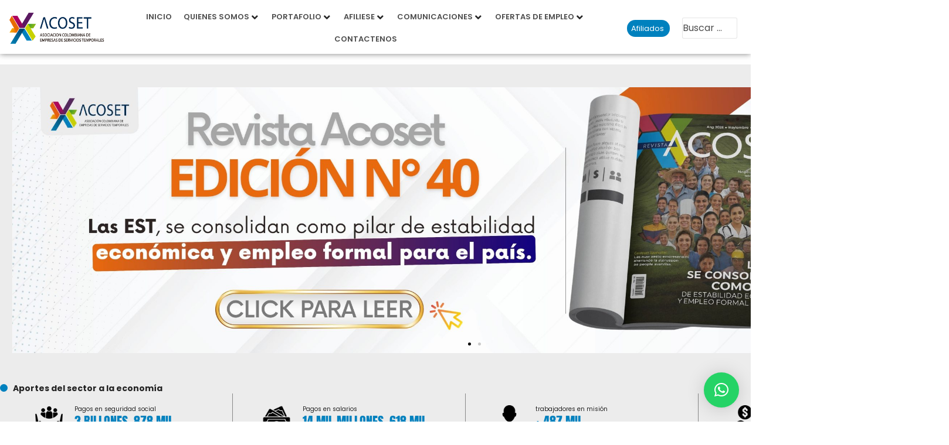

--- FILE ---
content_type: text/html; charset=UTF-8
request_url: https://www.acoset.org/
body_size: 40657
content:
<!doctype html>
<html lang="es">
<head>
	<meta charset="UTF-8">
	<meta name="viewport" content="width=device-width, initial-scale=1">
	<link rel="profile" href="https://gmpg.org/xfn/11">
	<title>..::ACOSET::.. &#8211; Asociación Colombiana de Empresas de Servicios Temporales</title>
<meta name='robots' content='max-image-preview:large' />
<link rel='dns-prefetch' href='//cdn.jsdelivr.net' />
<link rel='dns-prefetch' href='//www.googletagmanager.com' />
<link rel="alternate" type="application/rss+xml" title="..::ACOSET::.. &raquo; Feed" href="https://www.acoset.org/feed/" />
<link rel="alternate" type="application/rss+xml" title="..::ACOSET::.. &raquo; Feed de los comentarios" href="https://www.acoset.org/comments/feed/" />
<link rel="alternate" title="oEmbed (JSON)" type="application/json+oembed" href="https://www.acoset.org/wp-json/oembed/1.0/embed?url=https%3A%2F%2Fwww.acoset.org%2F" />
<link rel="alternate" title="oEmbed (XML)" type="text/xml+oembed" href="https://www.acoset.org/wp-json/oembed/1.0/embed?url=https%3A%2F%2Fwww.acoset.org%2F&#038;format=xml" />
<style id='wp-img-auto-sizes-contain-inline-css'>
img:is([sizes=auto i],[sizes^="auto," i]){contain-intrinsic-size:3000px 1500px}
/*# sourceURL=wp-img-auto-sizes-contain-inline-css */
</style>

<link rel='stylesheet' id='hello-elementor-theme-style-css' href='https://www.acoset.org/wp-content/themes/hello-elementor/theme.min.css?ver=2.8.1' media='all' />
<link rel='stylesheet' id='jet-menu-hello-css' href='https://www.acoset.org/wp-content/plugins/jet-menu/integration/themes/hello-elementor/assets/css/style.css?ver=2.4.10' media='all' />
<link rel='stylesheet' id='ctf_styles-css' href='https://www.acoset.org/wp-content/plugins/custom-twitter-feeds-pro/css/ctf-styles.min.css?ver=2.4.5' media='all' />
<link rel='stylesheet' id='sby_styles-css' href='https://www.acoset.org/wp-content/plugins/youtube-feed-pro/css/sb-youtube.min.css?ver=2.5.1' media='all' />
<link rel='stylesheet' id='jkit-elements-main-css' href='https://www.acoset.org/wp-content/plugins/jeg-elementor-kit/assets/css/elements/main.css?ver=3.0.2' media='all' />
<link rel='stylesheet' id='bae-main-css' href='https://www.acoset.org/wp-content/plugins/document-embedder-addons-for-elementor/admin/assets/css/main.css?ver=6.9' media='all' />
<style id='wp-emoji-styles-inline-css'>

	img.wp-smiley, img.emoji {
		display: inline !important;
		border: none !important;
		box-shadow: none !important;
		height: 1em !important;
		width: 1em !important;
		margin: 0 0.07em !important;
		vertical-align: -0.1em !important;
		background: none !important;
		padding: 0 !important;
	}
/*# sourceURL=wp-emoji-styles-inline-css */
</style>
<style id='classic-theme-styles-inline-css'>
/*! This file is auto-generated */
.wp-block-button__link{color:#fff;background-color:#32373c;border-radius:9999px;box-shadow:none;text-decoration:none;padding:calc(.667em + 2px) calc(1.333em + 2px);font-size:1.125em}.wp-block-file__button{background:#32373c;color:#fff;text-decoration:none}
/*# sourceURL=/wp-includes/css/classic-themes.min.css */
</style>
<link rel='stylesheet' id='jet-engine-frontend-css' href='https://www.acoset.org/wp-content/plugins/jet-engine/assets/css/frontend.css?ver=3.6.8' media='all' />
<style id='global-styles-inline-css'>
:root{--wp--preset--aspect-ratio--square: 1;--wp--preset--aspect-ratio--4-3: 4/3;--wp--preset--aspect-ratio--3-4: 3/4;--wp--preset--aspect-ratio--3-2: 3/2;--wp--preset--aspect-ratio--2-3: 2/3;--wp--preset--aspect-ratio--16-9: 16/9;--wp--preset--aspect-ratio--9-16: 9/16;--wp--preset--color--black: #000000;--wp--preset--color--cyan-bluish-gray: #abb8c3;--wp--preset--color--white: #ffffff;--wp--preset--color--pale-pink: #f78da7;--wp--preset--color--vivid-red: #cf2e2e;--wp--preset--color--luminous-vivid-orange: #ff6900;--wp--preset--color--luminous-vivid-amber: #fcb900;--wp--preset--color--light-green-cyan: #7bdcb5;--wp--preset--color--vivid-green-cyan: #00d084;--wp--preset--color--pale-cyan-blue: #8ed1fc;--wp--preset--color--vivid-cyan-blue: #0693e3;--wp--preset--color--vivid-purple: #9b51e0;--wp--preset--gradient--vivid-cyan-blue-to-vivid-purple: linear-gradient(135deg,rgb(6,147,227) 0%,rgb(155,81,224) 100%);--wp--preset--gradient--light-green-cyan-to-vivid-green-cyan: linear-gradient(135deg,rgb(122,220,180) 0%,rgb(0,208,130) 100%);--wp--preset--gradient--luminous-vivid-amber-to-luminous-vivid-orange: linear-gradient(135deg,rgb(252,185,0) 0%,rgb(255,105,0) 100%);--wp--preset--gradient--luminous-vivid-orange-to-vivid-red: linear-gradient(135deg,rgb(255,105,0) 0%,rgb(207,46,46) 100%);--wp--preset--gradient--very-light-gray-to-cyan-bluish-gray: linear-gradient(135deg,rgb(238,238,238) 0%,rgb(169,184,195) 100%);--wp--preset--gradient--cool-to-warm-spectrum: linear-gradient(135deg,rgb(74,234,220) 0%,rgb(151,120,209) 20%,rgb(207,42,186) 40%,rgb(238,44,130) 60%,rgb(251,105,98) 80%,rgb(254,248,76) 100%);--wp--preset--gradient--blush-light-purple: linear-gradient(135deg,rgb(255,206,236) 0%,rgb(152,150,240) 100%);--wp--preset--gradient--blush-bordeaux: linear-gradient(135deg,rgb(254,205,165) 0%,rgb(254,45,45) 50%,rgb(107,0,62) 100%);--wp--preset--gradient--luminous-dusk: linear-gradient(135deg,rgb(255,203,112) 0%,rgb(199,81,192) 50%,rgb(65,88,208) 100%);--wp--preset--gradient--pale-ocean: linear-gradient(135deg,rgb(255,245,203) 0%,rgb(182,227,212) 50%,rgb(51,167,181) 100%);--wp--preset--gradient--electric-grass: linear-gradient(135deg,rgb(202,248,128) 0%,rgb(113,206,126) 100%);--wp--preset--gradient--midnight: linear-gradient(135deg,rgb(2,3,129) 0%,rgb(40,116,252) 100%);--wp--preset--font-size--small: 13px;--wp--preset--font-size--medium: 20px;--wp--preset--font-size--large: 36px;--wp--preset--font-size--x-large: 42px;--wp--preset--spacing--20: 0.44rem;--wp--preset--spacing--30: 0.67rem;--wp--preset--spacing--40: 1rem;--wp--preset--spacing--50: 1.5rem;--wp--preset--spacing--60: 2.25rem;--wp--preset--spacing--70: 3.38rem;--wp--preset--spacing--80: 5.06rem;--wp--preset--shadow--natural: 6px 6px 9px rgba(0, 0, 0, 0.2);--wp--preset--shadow--deep: 12px 12px 50px rgba(0, 0, 0, 0.4);--wp--preset--shadow--sharp: 6px 6px 0px rgba(0, 0, 0, 0.2);--wp--preset--shadow--outlined: 6px 6px 0px -3px rgb(255, 255, 255), 6px 6px rgb(0, 0, 0);--wp--preset--shadow--crisp: 6px 6px 0px rgb(0, 0, 0);}:where(.is-layout-flex){gap: 0.5em;}:where(.is-layout-grid){gap: 0.5em;}body .is-layout-flex{display: flex;}.is-layout-flex{flex-wrap: wrap;align-items: center;}.is-layout-flex > :is(*, div){margin: 0;}body .is-layout-grid{display: grid;}.is-layout-grid > :is(*, div){margin: 0;}:where(.wp-block-columns.is-layout-flex){gap: 2em;}:where(.wp-block-columns.is-layout-grid){gap: 2em;}:where(.wp-block-post-template.is-layout-flex){gap: 1.25em;}:where(.wp-block-post-template.is-layout-grid){gap: 1.25em;}.has-black-color{color: var(--wp--preset--color--black) !important;}.has-cyan-bluish-gray-color{color: var(--wp--preset--color--cyan-bluish-gray) !important;}.has-white-color{color: var(--wp--preset--color--white) !important;}.has-pale-pink-color{color: var(--wp--preset--color--pale-pink) !important;}.has-vivid-red-color{color: var(--wp--preset--color--vivid-red) !important;}.has-luminous-vivid-orange-color{color: var(--wp--preset--color--luminous-vivid-orange) !important;}.has-luminous-vivid-amber-color{color: var(--wp--preset--color--luminous-vivid-amber) !important;}.has-light-green-cyan-color{color: var(--wp--preset--color--light-green-cyan) !important;}.has-vivid-green-cyan-color{color: var(--wp--preset--color--vivid-green-cyan) !important;}.has-pale-cyan-blue-color{color: var(--wp--preset--color--pale-cyan-blue) !important;}.has-vivid-cyan-blue-color{color: var(--wp--preset--color--vivid-cyan-blue) !important;}.has-vivid-purple-color{color: var(--wp--preset--color--vivid-purple) !important;}.has-black-background-color{background-color: var(--wp--preset--color--black) !important;}.has-cyan-bluish-gray-background-color{background-color: var(--wp--preset--color--cyan-bluish-gray) !important;}.has-white-background-color{background-color: var(--wp--preset--color--white) !important;}.has-pale-pink-background-color{background-color: var(--wp--preset--color--pale-pink) !important;}.has-vivid-red-background-color{background-color: var(--wp--preset--color--vivid-red) !important;}.has-luminous-vivid-orange-background-color{background-color: var(--wp--preset--color--luminous-vivid-orange) !important;}.has-luminous-vivid-amber-background-color{background-color: var(--wp--preset--color--luminous-vivid-amber) !important;}.has-light-green-cyan-background-color{background-color: var(--wp--preset--color--light-green-cyan) !important;}.has-vivid-green-cyan-background-color{background-color: var(--wp--preset--color--vivid-green-cyan) !important;}.has-pale-cyan-blue-background-color{background-color: var(--wp--preset--color--pale-cyan-blue) !important;}.has-vivid-cyan-blue-background-color{background-color: var(--wp--preset--color--vivid-cyan-blue) !important;}.has-vivid-purple-background-color{background-color: var(--wp--preset--color--vivid-purple) !important;}.has-black-border-color{border-color: var(--wp--preset--color--black) !important;}.has-cyan-bluish-gray-border-color{border-color: var(--wp--preset--color--cyan-bluish-gray) !important;}.has-white-border-color{border-color: var(--wp--preset--color--white) !important;}.has-pale-pink-border-color{border-color: var(--wp--preset--color--pale-pink) !important;}.has-vivid-red-border-color{border-color: var(--wp--preset--color--vivid-red) !important;}.has-luminous-vivid-orange-border-color{border-color: var(--wp--preset--color--luminous-vivid-orange) !important;}.has-luminous-vivid-amber-border-color{border-color: var(--wp--preset--color--luminous-vivid-amber) !important;}.has-light-green-cyan-border-color{border-color: var(--wp--preset--color--light-green-cyan) !important;}.has-vivid-green-cyan-border-color{border-color: var(--wp--preset--color--vivid-green-cyan) !important;}.has-pale-cyan-blue-border-color{border-color: var(--wp--preset--color--pale-cyan-blue) !important;}.has-vivid-cyan-blue-border-color{border-color: var(--wp--preset--color--vivid-cyan-blue) !important;}.has-vivid-purple-border-color{border-color: var(--wp--preset--color--vivid-purple) !important;}.has-vivid-cyan-blue-to-vivid-purple-gradient-background{background: var(--wp--preset--gradient--vivid-cyan-blue-to-vivid-purple) !important;}.has-light-green-cyan-to-vivid-green-cyan-gradient-background{background: var(--wp--preset--gradient--light-green-cyan-to-vivid-green-cyan) !important;}.has-luminous-vivid-amber-to-luminous-vivid-orange-gradient-background{background: var(--wp--preset--gradient--luminous-vivid-amber-to-luminous-vivid-orange) !important;}.has-luminous-vivid-orange-to-vivid-red-gradient-background{background: var(--wp--preset--gradient--luminous-vivid-orange-to-vivid-red) !important;}.has-very-light-gray-to-cyan-bluish-gray-gradient-background{background: var(--wp--preset--gradient--very-light-gray-to-cyan-bluish-gray) !important;}.has-cool-to-warm-spectrum-gradient-background{background: var(--wp--preset--gradient--cool-to-warm-spectrum) !important;}.has-blush-light-purple-gradient-background{background: var(--wp--preset--gradient--blush-light-purple) !important;}.has-blush-bordeaux-gradient-background{background: var(--wp--preset--gradient--blush-bordeaux) !important;}.has-luminous-dusk-gradient-background{background: var(--wp--preset--gradient--luminous-dusk) !important;}.has-pale-ocean-gradient-background{background: var(--wp--preset--gradient--pale-ocean) !important;}.has-electric-grass-gradient-background{background: var(--wp--preset--gradient--electric-grass) !important;}.has-midnight-gradient-background{background: var(--wp--preset--gradient--midnight) !important;}.has-small-font-size{font-size: var(--wp--preset--font-size--small) !important;}.has-medium-font-size{font-size: var(--wp--preset--font-size--medium) !important;}.has-large-font-size{font-size: var(--wp--preset--font-size--large) !important;}.has-x-large-font-size{font-size: var(--wp--preset--font-size--x-large) !important;}
:where(.wp-block-post-template.is-layout-flex){gap: 1.25em;}:where(.wp-block-post-template.is-layout-grid){gap: 1.25em;}
:where(.wp-block-term-template.is-layout-flex){gap: 1.25em;}:where(.wp-block-term-template.is-layout-grid){gap: 1.25em;}
:where(.wp-block-columns.is-layout-flex){gap: 2em;}:where(.wp-block-columns.is-layout-grid){gap: 2em;}
:root :where(.wp-block-pullquote){font-size: 1.5em;line-height: 1.6;}
/*# sourceURL=global-styles-inline-css */
</style>
<link rel='stylesheet' id='fd-nt-style-css' href='https://www.acoset.org/wp-content/plugins/news-ticker-widget-for-elementor/assets/css/ele-news-ticker.css?ver=1.0.0' media='all' />
<link rel='stylesheet' id='ticker-style-css' href='https://www.acoset.org/wp-content/plugins/news-ticker-widget-for-elementor/assets/css/ticker.css?ver=1.0.0' media='all' />
<link rel='stylesheet' id='dearflip-css-css' href='https://cdn.jsdelivr.net/npm/@dearhive/dearflip-jquery-flipbook@1.7.3/dflip/css/dflip.min.css?ver=1.7.3' media='all' />
<link rel='stylesheet' id='pafe-10-css' href='https://www.acoset.org/wp-content/uploads/premium-addons-elementor/pafe-10.css?ver=1768489543' media='all' />
<link rel='stylesheet' id='elementor-icons-css' href='https://www.acoset.org/wp-content/plugins/elementor/assets/lib/eicons/css/elementor-icons.min.css?ver=5.45.0' media='all' />
<link rel='stylesheet' id='elementor-frontend-css' href='https://www.acoset.org/wp-content/uploads/elementor/css/custom-frontend.min.css?ver=1768464752' media='all' />
<link rel='stylesheet' id='elementor-post-29-css' href='https://www.acoset.org/wp-content/uploads/elementor/css/post-29.css?ver=1768464753' media='all' />
<link rel='stylesheet' id='lae-animate-css' href='https://www.acoset.org/wp-content/plugins/addons-for-elementor-premium/assets/css/lib/animate.css?ver=8.8' media='all' />
<link rel='stylesheet' id='lae-sliders-styles-css' href='https://www.acoset.org/wp-content/plugins/addons-for-elementor-premium/assets/css/lib/sliders.min.css?ver=8.8' media='all' />
<link rel='stylesheet' id='lae-icomoon-styles-css' href='https://www.acoset.org/wp-content/plugins/addons-for-elementor-premium/assets/css/icomoon.css?ver=8.8' media='all' />
<link rel='stylesheet' id='lae-frontend-styles-css' href='https://www.acoset.org/wp-content/plugins/addons-for-elementor-premium/assets/css/lae-frontend.css?ver=8.8' media='all' />
<link rel='stylesheet' id='lae-grid-styles-css' href='https://www.acoset.org/wp-content/plugins/addons-for-elementor-premium/assets/css/lae-grid.css?ver=8.8' media='all' />
<link rel='stylesheet' id='fancybox-css' href='https://www.acoset.org/wp-content/plugins/addons-for-elementor-premium/assets/css/premium/lib/jquery.fancybox.css?ver=8.8' media='all' />
<link rel='stylesheet' id='powertip-css' href='https://www.acoset.org/wp-content/plugins/addons-for-elementor-premium/assets/css/premium/lib/powertip.css?ver=8.8' media='all' />
<link rel='stylesheet' id='lae-premium-sliders-styles-css' href='https://www.acoset.org/wp-content/plugins/addons-for-elementor-premium/assets/css/premium/lib/sliders.min.css?ver=8.8' media='all' />
<link rel='stylesheet' id='lae-blocks-styles-css' href='https://www.acoset.org/wp-content/plugins/addons-for-elementor-premium/assets/css/premium/lae-blocks.css?ver=8.8' media='all' />
<link rel='stylesheet' id='lae-widgets-styles-css' href='https://www.acoset.org/wp-content/plugins/addons-for-elementor-premium/assets/css/widgets/lae-widgets.min.css?ver=8.8' media='all' />
<link rel='stylesheet' id='lae-premium-widgets-styles-css' href='https://www.acoset.org/wp-content/plugins/addons-for-elementor-premium/assets/css/premium/widgets/lae-widgets.min.css?ver=8.8' media='all' />
<link rel='stylesheet' id='sby-styles-css' href='https://www.acoset.org/wp-content/plugins/youtube-feed-pro/css/sb-youtube.min.css?ver=2.5.1' media='all' />
<link rel='stylesheet' id='pp-extensions-css' href='https://www.acoset.org/wp-content/plugins/powerpack-elements/assets/css/min/extensions.min.css?ver=2.12.6' media='all' />
<link rel='stylesheet' id='pp-tooltip-css' href='https://www.acoset.org/wp-content/plugins/powerpack-elements/assets/css/min/tooltip.min.css?ver=2.12.6' media='all' />
<link rel='stylesheet' id='e-animation-fadeInUp-css' href='https://www.acoset.org/wp-content/plugins/elementor/assets/lib/animations/styles/fadeInUp.min.css?ver=3.34.1' media='all' />
<link rel='stylesheet' id='swiper-css' href='https://www.acoset.org/wp-content/plugins/elementor/assets/lib/swiper/v8/css/swiper.min.css?ver=8.4.5' media='all' />
<link rel='stylesheet' id='e-swiper-css' href='https://www.acoset.org/wp-content/plugins/elementor/assets/css/conditionals/e-swiper.min.css?ver=3.34.1' media='all' />
<link rel='stylesheet' id='widget-slides-css' href='https://www.acoset.org/wp-content/uploads/elementor/css/custom-pro-widget-slides.min.css?ver=1768464752' media='all' />
<link rel='stylesheet' id='widget-spacer-css' href='https://www.acoset.org/wp-content/plugins/elementor/assets/css/widget-spacer.min.css?ver=3.34.1' media='all' />
<link rel='stylesheet' id='widget-heading-css' href='https://www.acoset.org/wp-content/plugins/elementor/assets/css/widget-heading.min.css?ver=3.34.1' media='all' />
<link rel='stylesheet' id='font-awesome-5-all-css' href='https://www.acoset.org/wp-content/plugins/elementor/assets/lib/font-awesome/css/all.min.css?ver=4.11.64' media='all' />
<link rel='stylesheet' id='pa-slick-css' href='https://www.acoset.org/wp-content/plugins/premium-addons-for-elementor/assets/frontend/min-css/slick.min.css?ver=4.11.64' media='all' />
<link rel='stylesheet' id='widget-image-carousel-css' href='https://www.acoset.org/wp-content/plugins/elementor/assets/css/widget-image-carousel.min.css?ver=3.34.1' media='all' />
<link rel='stylesheet' id='widget-divider-css' href='https://www.acoset.org/wp-content/plugins/elementor/assets/css/widget-divider.min.css?ver=3.34.1' media='all' />
<link rel='stylesheet' id='e-animation-zoomIn-css' href='https://www.acoset.org/wp-content/plugins/elementor/assets/lib/animations/styles/zoomIn.min.css?ver=3.34.1' media='all' />
<link rel='stylesheet' id='widget-image-css' href='https://www.acoset.org/wp-content/plugins/elementor/assets/css/widget-image.min.css?ver=3.34.1' media='all' />
<link rel='stylesheet' id='widget-video-css' href='https://www.acoset.org/wp-content/plugins/elementor/assets/css/widget-video.min.css?ver=3.34.1' media='all' />
<link rel='stylesheet' id='elementor-post-10-css' href='https://www.acoset.org/wp-content/uploads/elementor/css/post-10.css?ver=1768489567' media='all' />
<link rel='stylesheet' id='elementor-post-2159-css' href='https://www.acoset.org/wp-content/uploads/elementor/css/post-2159.css?ver=1768468072' media='all' />
<link rel='stylesheet' id='hello-elementor-css' href='https://www.acoset.org/wp-content/themes/hello-elementor/style.min.css?ver=2.8.1' media='all' />
<link rel='stylesheet' id='jet-menu-public-styles-css' href='https://www.acoset.org/wp-content/plugins/jet-menu/assets/public/css/public.css?ver=2.4.10' media='all' />
<link rel='stylesheet' id='e-sticky-css' href='https://www.acoset.org/wp-content/plugins/elementor-pro/assets/css/modules/sticky.min.css?ver=3.28.3' media='all' />
<link rel='stylesheet' id='widget-icon-list-css' href='https://www.acoset.org/wp-content/uploads/elementor/css/custom-widget-icon-list.min.css?ver=1768464752' media='all' />
<link rel='stylesheet' id='widget-social-icons-css' href='https://www.acoset.org/wp-content/plugins/elementor/assets/css/widget-social-icons.min.css?ver=3.34.1' media='all' />
<link rel='stylesheet' id='e-apple-webkit-css' href='https://www.acoset.org/wp-content/uploads/elementor/css/custom-apple-webkit.min.css?ver=1768464752' media='all' />
<link rel='stylesheet' id='widget-nav-menu-css' href='https://www.acoset.org/wp-content/uploads/elementor/css/custom-pro-widget-nav-menu.min.css?ver=1768464752' media='all' />
<link rel='stylesheet' id='e-animation-slideInLeft-css' href='https://www.acoset.org/wp-content/plugins/elementor/assets/lib/animations/styles/slideInLeft.min.css?ver=3.34.1' media='all' />
<link rel='stylesheet' id='e-popup-css' href='https://www.acoset.org/wp-content/plugins/elementor-pro/assets/css/conditionals/popup.min.css?ver=3.28.3' media='all' />
<link rel='stylesheet' id='elementor-post-50-css' href='https://www.acoset.org/wp-content/uploads/elementor/css/post-50.css?ver=1768464762' media='all' />
<link rel='stylesheet' id='elementor-post-47-css' href='https://www.acoset.org/wp-content/uploads/elementor/css/post-47.css?ver=1768464764' media='all' />
<link rel='stylesheet' id='elementor-post-42-css' href='https://www.acoset.org/wp-content/uploads/elementor/css/post-42.css?ver=1768464765' media='all' />
<link rel='stylesheet' id='jquery-chosen-css' href='https://www.acoset.org/wp-content/plugins/jet-search/assets/lib/chosen/chosen.min.css?ver=1.8.7' media='all' />
<link rel='stylesheet' id='jet-search-css' href='https://www.acoset.org/wp-content/plugins/jet-search/assets/css/jet-search.css?ver=3.5.8' media='all' />
<link rel='stylesheet' id='ekit-widget-styles-css' href='https://www.acoset.org/wp-content/plugins/elementskit-lite/widgets/init/assets/css/widget-styles.css?ver=3.7.8' media='all' />
<link rel='stylesheet' id='ekit-widget-styles-pro-css' href='https://www.acoset.org/wp-content/plugins/elementskit/widgets/init/assets/css/widget-styles-pro.css?ver=3.8.5' media='all' />
<link rel='stylesheet' id='ekit-responsive-css' href='https://www.acoset.org/wp-content/plugins/elementskit-lite/widgets/init/assets/css/responsive.css?ver=3.7.8' media='all' />
<link rel='stylesheet' id='um_modal-css' href='https://www.acoset.org/wp-content/plugins/ultimate-member/assets/css/um-modal.min.css?ver=2.11.1' media='all' />
<link rel='stylesheet' id='um_ui-css' href='https://www.acoset.org/wp-content/plugins/ultimate-member/assets/libs/jquery-ui/jquery-ui.min.css?ver=1.13.2' media='all' />
<link rel='stylesheet' id='um_tipsy-css' href='https://www.acoset.org/wp-content/plugins/ultimate-member/assets/libs/tipsy/tipsy.min.css?ver=1.0.0a' media='all' />
<link rel='stylesheet' id='um_raty-css' href='https://www.acoset.org/wp-content/plugins/ultimate-member/assets/libs/raty/um-raty.min.css?ver=2.6.0' media='all' />
<link rel='stylesheet' id='select2-css' href='https://www.acoset.org/wp-content/plugins/ultimate-member/assets/libs/select2/select2.min.css?ver=4.0.13' media='all' />
<link rel='stylesheet' id='um_fileupload-css' href='https://www.acoset.org/wp-content/plugins/ultimate-member/assets/css/um-fileupload.min.css?ver=2.11.1' media='all' />
<link rel='stylesheet' id='um_confirm-css' href='https://www.acoset.org/wp-content/plugins/ultimate-member/assets/libs/um-confirm/um-confirm.min.css?ver=1.0' media='all' />
<link rel='stylesheet' id='um_datetime-css' href='https://www.acoset.org/wp-content/plugins/ultimate-member/assets/libs/pickadate/default.min.css?ver=3.6.2' media='all' />
<link rel='stylesheet' id='um_datetime_date-css' href='https://www.acoset.org/wp-content/plugins/ultimate-member/assets/libs/pickadate/default.date.min.css?ver=3.6.2' media='all' />
<link rel='stylesheet' id='um_datetime_time-css' href='https://www.acoset.org/wp-content/plugins/ultimate-member/assets/libs/pickadate/default.time.min.css?ver=3.6.2' media='all' />
<link rel='stylesheet' id='um_fonticons_ii-css' href='https://www.acoset.org/wp-content/plugins/ultimate-member/assets/libs/legacy/fonticons/fonticons-ii.min.css?ver=2.11.1' media='all' />
<link rel='stylesheet' id='um_fonticons_fa-css' href='https://www.acoset.org/wp-content/plugins/ultimate-member/assets/libs/legacy/fonticons/fonticons-fa.min.css?ver=2.11.1' media='all' />
<link rel='stylesheet' id='um_fontawesome-css' href='https://www.acoset.org/wp-content/plugins/ultimate-member/assets/css/um-fontawesome.min.css?ver=6.5.2' media='all' />
<link rel='stylesheet' id='um_common-css' href='https://www.acoset.org/wp-content/plugins/ultimate-member/assets/css/common.min.css?ver=2.11.1' media='all' />
<link rel='stylesheet' id='um_responsive-css' href='https://www.acoset.org/wp-content/plugins/ultimate-member/assets/css/um-responsive.min.css?ver=2.11.1' media='all' />
<link rel='stylesheet' id='um_styles-css' href='https://www.acoset.org/wp-content/plugins/ultimate-member/assets/css/um-styles.min.css?ver=2.11.1' media='all' />
<link rel='stylesheet' id='um_crop-css' href='https://www.acoset.org/wp-content/plugins/ultimate-member/assets/libs/cropper/cropper.min.css?ver=1.6.1' media='all' />
<link rel='stylesheet' id='um_profile-css' href='https://www.acoset.org/wp-content/plugins/ultimate-member/assets/css/um-profile.min.css?ver=2.11.1' media='all' />
<link rel='stylesheet' id='um_account-css' href='https://www.acoset.org/wp-content/plugins/ultimate-member/assets/css/um-account.min.css?ver=2.11.1' media='all' />
<link rel='stylesheet' id='um_misc-css' href='https://www.acoset.org/wp-content/plugins/ultimate-member/assets/css/um-misc.min.css?ver=2.11.1' media='all' />
<link rel='stylesheet' id='um_default_css-css' href='https://www.acoset.org/wp-content/plugins/ultimate-member/assets/css/um-old-default.min.css?ver=2.11.1' media='all' />
<link rel='stylesheet' id='wpr-text-animations-css-css' href='https://www.acoset.org/wp-content/plugins/royal-elementor-addons/assets/css/lib/animations/text-animations.min.css?ver=1.7.1045' media='all' />
<link rel='stylesheet' id='wpr-addons-css-css' href='https://www.acoset.org/wp-content/plugins/royal-elementor-addons/assets/css/frontend.min.css?ver=1.7.1045' media='all' />
<link rel='stylesheet' id='elementor-gf-local-poppins-css' href='https://www.acoset.org/wp-content/uploads/elementor/google-fonts/css/poppins.css?ver=1742284539' media='all' />
<link rel='stylesheet' id='elementor-gf-local-roboto-css' href='https://www.acoset.org/wp-content/uploads/elementor/google-fonts/css/roboto.css?ver=1742284545' media='all' />
<link rel='stylesheet' id='elementor-gf-local-rubik-css' href='https://www.acoset.org/wp-content/uploads/elementor/google-fonts/css/rubik.css?ver=1742284548' media='all' />
<link rel='stylesheet' id='elementor-icons-shared-0-css' href='https://www.acoset.org/wp-content/plugins/elementor/assets/lib/font-awesome/css/fontawesome.min.css?ver=5.15.3' media='all' />
<link rel='stylesheet' id='elementor-icons-fa-solid-css' href='https://www.acoset.org/wp-content/plugins/elementor/assets/lib/font-awesome/css/solid.min.css?ver=5.15.3' media='all' />
<link rel='stylesheet' id='elementor-icons-fa-regular-css' href='https://www.acoset.org/wp-content/plugins/elementor/assets/lib/font-awesome/css/regular.min.css?ver=5.15.3' media='all' />
<link rel='stylesheet' id='elementor-icons-fa-brands-css' href='https://www.acoset.org/wp-content/plugins/elementor/assets/lib/font-awesome/css/brands.min.css?ver=5.15.3' media='all' />
<script id="jquery-core-js-extra">
var pp = {"ajax_url":"https://www.acoset.org/wp-admin/admin-ajax.php"};
//# sourceURL=jquery-core-js-extra
</script>
<script data-cfasync="false" src="https://www.acoset.org/wp-includes/js/jquery/jquery.min.js?ver=3.7.1" id="jquery-core-js"></script>
<script data-cfasync="false" src="https://www.acoset.org/wp-includes/js/jquery/jquery-migrate.min.js?ver=3.4.1" id="jquery-migrate-js"></script>
<script src="https://www.acoset.org/wp-includes/js/imagesloaded.min.js?ver=6.9" id="imagesLoaded-js"></script>

<!-- Fragmento de código de la etiqueta de Google (gtag.js) añadida por Site Kit -->
<!-- Fragmento de código de Google Analytics añadido por Site Kit -->
<script src="https://www.googletagmanager.com/gtag/js?id=GT-T9L45F8" id="google_gtagjs-js" async></script>
<script id="google_gtagjs-js-after">
window.dataLayer = window.dataLayer || [];function gtag(){dataLayer.push(arguments);}
gtag("set","linker",{"domains":["www.acoset.org"]});
gtag("js", new Date());
gtag("set", "developer_id.dZTNiMT", true);
gtag("config", "GT-T9L45F8");
//# sourceURL=google_gtagjs-js-after
</script>
<script src="https://www.acoset.org/wp-content/plugins/ultimate-member/assets/js/um-gdpr.min.js?ver=2.11.1" id="um-gdpr-js"></script>
<link rel="https://api.w.org/" href="https://www.acoset.org/wp-json/" /><link rel="alternate" title="JSON" type="application/json" href="https://www.acoset.org/wp-json/wp/v2/pages/10" /><link rel="EditURI" type="application/rsd+xml" title="RSD" href="https://www.acoset.org/xmlrpc.php?rsd" />
<meta name="generator" content="WordPress 6.9" />
<link rel="canonical" href="https://www.acoset.org/" />
<link rel='shortlink' href='https://www.acoset.org/' />
        <script type="text/javascript">
            ( function () {
                window.lae_fs = { can_use_premium_code: true};
            } )();
        </script>
        <meta name="generator" content="Site Kit by Google 1.170.0" /><meta name="generator" content="Elementor 3.34.1; features: additional_custom_breakpoints; settings: css_print_method-external, google_font-enabled, font_display-swap">
<script type="text/javascript">var elementskit_module_parallax_url = "https://www.acoset.org/wp-content/plugins/elementskit/modules/parallax/";</script>			<style>
				.e-con.e-parent:nth-of-type(n+4):not(.e-lazyloaded):not(.e-no-lazyload),
				.e-con.e-parent:nth-of-type(n+4):not(.e-lazyloaded):not(.e-no-lazyload) * {
					background-image: none !important;
				}
				@media screen and (max-height: 1024px) {
					.e-con.e-parent:nth-of-type(n+3):not(.e-lazyloaded):not(.e-no-lazyload),
					.e-con.e-parent:nth-of-type(n+3):not(.e-lazyloaded):not(.e-no-lazyload) * {
						background-image: none !important;
					}
				}
				@media screen and (max-height: 640px) {
					.e-con.e-parent:nth-of-type(n+2):not(.e-lazyloaded):not(.e-no-lazyload),
					.e-con.e-parent:nth-of-type(n+2):not(.e-lazyloaded):not(.e-no-lazyload) * {
						background-image: none !important;
					}
				}
			</style>
			<meta name="twitter:partner" content="tfwp">
<meta name="twitter:card" content="summary"><meta name="twitter:title" content="..::ACOSET::.."><meta name="twitter:description" content="Asociación Colombiana de Empresas de Servicios Temporales">
<style id="wpr_lightbox_styles">
				.lg-backdrop {
					background-color: rgba(0,0,0,0.6) !important;
				}
				.lg-toolbar,
				.lg-dropdown {
					background-color: rgba(0,0,0,0.8) !important;
				}
				.lg-dropdown:after {
					border-bottom-color: rgba(0,0,0,0.8) !important;
				}
				.lg-sub-html {
					background-color: rgba(0,0,0,0.8) !important;
				}
				.lg-thumb-outer,
				.lg-progress-bar {
					background-color: #444444 !important;
				}
				.lg-progress {
					background-color: #a90707 !important;
				}
				.lg-icon {
					color: #efefef !important;
					font-size: 20px !important;
				}
				.lg-icon.lg-toogle-thumb {
					font-size: 24px !important;
				}
				.lg-icon:hover,
				.lg-dropdown-text:hover {
					color: #ffffff !important;
				}
				.lg-sub-html,
				.lg-dropdown-text {
					color: #efefef !important;
					font-size: 14px !important;
				}
				#lg-counter {
					color: #efefef !important;
					font-size: 14px !important;
				}
				.lg-prev,
				.lg-next {
					font-size: 35px !important;
				}

				/* Defaults */
				.lg-icon {
				background-color: transparent !important;
				}

				#lg-counter {
				opacity: 0.9;
				}

				.lg-thumb-outer {
				padding: 0 10px;
				}

				.lg-thumb-item {
				border-radius: 0 !important;
				border: none !important;
				opacity: 0.5;
				}

				.lg-thumb-item.active {
					opacity: 1;
				}
	         </style></head>
<body class="home wp-singular page-template-default page page-id-10 wp-custom-logo wp-theme-hello-elementor jkit-color-scheme jet-mega-menu-location elementor-default elementor-kit-29 elementor-page elementor-page-10">


<a class="skip-link screen-reader-text" href="#content">Ir al contenido</a>

		<header data-elementor-type="header" data-elementor-id="50" class="elementor elementor-50 elementor-location-header" data-elementor-post-type="elementor_library">
					<section class="elementor-section elementor-top-section elementor-element elementor-element-8166bff elementor-hidden-widescreen elementor-hidden-desktop elementor-hidden-laptop elementor-hidden-tablet elementor-section-boxed elementor-section-height-default elementor-section-height-default wpr-particle-no wpr-jarallax-no wpr-parallax-no wpr-sticky-section-no" data-id="8166bff" data-element_type="section" data-settings="{&quot;background_background&quot;:&quot;classic&quot;,&quot;sticky&quot;:&quot;top&quot;,&quot;ekit_has_onepagescroll_dot&quot;:&quot;yes&quot;,&quot;sticky_on&quot;:[&quot;widescreen&quot;,&quot;desktop&quot;,&quot;laptop&quot;,&quot;tablet&quot;,&quot;mobile&quot;],&quot;sticky_offset&quot;:0,&quot;sticky_effects_offset&quot;:0,&quot;sticky_anchor_link_offset&quot;:0}">
						<div class="elementor-container elementor-column-gap-default">
					<div class="elementor-column elementor-col-33 elementor-top-column elementor-element elementor-element-60c4be7" data-id="60c4be7" data-element_type="column">
			<div class="elementor-widget-wrap elementor-element-populated">
						<div class="elementor-element elementor-element-2af8b9d elementor-widget elementor-widget-image" data-id="2af8b9d" data-element_type="widget" data-settings="{&quot;ekit_we_effect_on&quot;:&quot;none&quot;}" data-widget_type="image.default">
				<div class="elementor-widget-container">
															<img width="308" height="104" src="https://www.acoset.org/wp-content/uploads/2023/08/logo_acoset1.png" class="attachment-large size-large wp-image-167" alt="" decoding="async" srcset="https://www.acoset.org/wp-content/uploads/2023/08/logo_acoset1.png 308w, https://www.acoset.org/wp-content/uploads/2023/08/logo_acoset1-300x101.png 300w" sizes="(max-width: 308px) 100vw, 308px" />															</div>
				</div>
					</div>
		</div>
				<div class="elementor-column elementor-col-33 elementor-top-column elementor-element elementor-element-f4ee8a7" data-id="f4ee8a7" data-element_type="column">
			<div class="elementor-widget-wrap elementor-element-populated">
						<div class="elementor-element elementor-element-cd33588 elementor-widget elementor-widget-jet-ajax-search" data-id="cd33588" data-element_type="widget" data-settings="{&quot;results_area_columns&quot;:1,&quot;ekit_we_effect_on&quot;:&quot;none&quot;}" data-widget_type="jet-ajax-search.default">
				<div class="elementor-widget-container">
					<div class="elementor-jet-ajax-search jet-search">
	<div class="jet_search_listing_grid_hidden_template" style="display: none;">
			</div>

<div class="jet-ajax-search" data-settings="{&quot;symbols_for_start_searching&quot;:2,&quot;search_by_empty_value&quot;:&quot;&quot;,&quot;submit_on_enter&quot;:&quot;&quot;,&quot;search_source&quot;:&quot;any&quot;,&quot;search_logging&quot;:&quot;&quot;,&quot;search_results_url&quot;:&quot;&quot;,&quot;search_taxonomy&quot;:&quot;&quot;,&quot;include_terms_ids&quot;:[],&quot;exclude_terms_ids&quot;:[],&quot;exclude_posts_ids&quot;:[],&quot;custom_fields_source&quot;:&quot;&quot;,&quot;limit_query&quot;:10,&quot;limit_query_tablet&quot;:&quot;&quot;,&quot;limit_query_mobile&quot;:&quot;&quot;,&quot;limit_query_in_result_area&quot;:25,&quot;results_order_by&quot;:&quot;relevance&quot;,&quot;results_order&quot;:&quot;asc&quot;,&quot;sentence&quot;:&quot;&quot;,&quot;search_in_taxonomy&quot;:&quot;&quot;,&quot;search_in_taxonomy_source&quot;:&quot;&quot;,&quot;results_area_width_by&quot;:&quot;form&quot;,&quot;results_area_custom_width&quot;:&quot;&quot;,&quot;results_area_custom_position&quot;:&quot;&quot;,&quot;results_area_columns&quot;:1,&quot;results_area_columns_tablet&quot;:&quot;&quot;,&quot;results_area_columns_mobile&quot;:&quot;&quot;,&quot;results_area_columns_mobile_portrait&quot;:&quot;&quot;,&quot;thumbnail_visible&quot;:&quot;&quot;,&quot;thumbnail_size&quot;:&quot;&quot;,&quot;thumbnail_placeholder&quot;:&quot;&quot;,&quot;post_content_source&quot;:&quot;content&quot;,&quot;post_content_custom_field_key&quot;:&quot;&quot;,&quot;post_content_length&quot;:0,&quot;show_product_price&quot;:&quot;&quot;,&quot;show_product_rating&quot;:&quot;&quot;,&quot;show_add_to_cart&quot;:&quot;&quot;,&quot;show_result_new_tab&quot;:&quot;&quot;,&quot;highlight_searched_text&quot;:&quot;&quot;,&quot;listing_id&quot;:&quot;&quot;,&quot;bullet_pagination&quot;:&quot;&quot;,&quot;number_pagination&quot;:&quot;&quot;,&quot;navigation_arrows&quot;:&quot;in_header&quot;,&quot;navigation_arrows_type&quot;:&quot;angle&quot;,&quot;show_title_related_meta&quot;:&quot;&quot;,&quot;meta_title_related_position&quot;:&quot;&quot;,&quot;title_related_meta&quot;:&quot;&quot;,&quot;show_content_related_meta&quot;:&quot;&quot;,&quot;meta_content_related_position&quot;:&quot;&quot;,&quot;content_related_meta&quot;:&quot;&quot;,&quot;negative_search&quot;:&quot;Sorry, but nothing matched your search terms.&quot;,&quot;server_error&quot;:&quot;Sorry, but we cannot handle your search query now. Please, try again later!&quot;,&quot;show_search_suggestions&quot;:&quot;&quot;,&quot;search_suggestions_position&quot;:&quot;&quot;,&quot;search_suggestions_source&quot;:&quot;&quot;,&quot;search_suggestions_limits&quot;:&quot;&quot;,&quot;search_suggestions_item_title_length&quot;:&quot;&quot;,&quot;search_source_terms&quot;:&quot;&quot;,&quot;search_source_terms_title&quot;:&quot;&quot;,&quot;search_source_terms_icon&quot;:&quot;&quot;,&quot;search_source_terms_limit&quot;:&quot;&quot;,&quot;search_source_terms_listing_id&quot;:&quot;&quot;,&quot;search_source_terms_taxonomy&quot;:&quot;&quot;,&quot;search_source_users&quot;:&quot;&quot;,&quot;search_source_users_title&quot;:&quot;&quot;,&quot;search_source_users_icon&quot;:&quot;&quot;,&quot;search_source_users_limit&quot;:&quot;&quot;,&quot;search_source_users_listing_id&quot;:&quot;&quot;}">
<form class="jet-ajax-search__form" method="get" action="https://www.acoset.org/" role="search" target="">
	<div class="jet-ajax-search__fields-holder">
		<div class="jet-ajax-search__field-wrapper">
			<label for="search-input-cd33588" class="screen-reader-text">Search ...</label>
						<input id="search-input-cd33588" class="jet-ajax-search__field" type="search" placeholder="Buscar ..." value="" name="s" autocomplete="off" />
							<input type="hidden" name="jsearch" />
						
					</div>
			</div>
	
<button class="jet-ajax-search__submit" type="submit" aria-label="Search submit"><span class="jet-ajax-search__submit-icon jet-ajax-search-icon"><i aria-hidden="true" class="fas fa-search"></i></span></button>
</form>

<div class="jet-ajax-search__results-area" >
	<div class="jet-ajax-search__results-holder">
					<div class="jet-ajax-search__results-header">
				
<button class="jet-ajax-search__results-count"><span></span> Resultados</button>
				<div class="jet-ajax-search__navigation-holder"></div>
			</div>
						<div class="jet-ajax-search__results-list results-area-col-desk-1 results-area-col-tablet-0 results-area-col-mobile-0 results-area-col-mobile-portrait-1" >
			            <div class="jet-ajax-search__results-list-inner "></div>
					</div>
					<div class="jet-ajax-search__results-footer">
				<button class="jet-ajax-search__full-results">Ver Todos</button>				<div class="jet-ajax-search__navigation-holder"></div>
			</div>
			</div>
	<div class="jet-ajax-search__message"></div>
	
<div class="jet-ajax-search__spinner-holder">
	<div class="jet-ajax-search__spinner">
		<div class="rect rect-1"></div>
		<div class="rect rect-2"></div>
		<div class="rect rect-3"></div>
		<div class="rect rect-4"></div>
		<div class="rect rect-5"></div>
	</div>
</div>
</div>
</div>
</div>				</div>
				</div>
					</div>
		</div>
				<div class="elementor-column elementor-col-33 elementor-top-column elementor-element elementor-element-b31eec4" data-id="b31eec4" data-element_type="column">
			<div class="elementor-widget-wrap elementor-element-populated">
						<div class="elementor-element elementor-element-ac2ddaf elementor-widget elementor-widget-jet-mobile-menu" data-id="ac2ddaf" data-element_type="widget" data-settings="{&quot;ekit_we_effect_on&quot;:&quot;none&quot;}" data-widget_type="jet-mobile-menu.default">
				<div class="elementor-widget-container">
					<div  id="jet-mobile-menu-69694ef964f8b" class="jet-mobile-menu jet-mobile-menu--location-elementor" data-menu-id="10" data-menu-options="{&quot;menuUniqId&quot;:&quot;69694ef964f8b&quot;,&quot;menuId&quot;:&quot;10&quot;,&quot;mobileMenuId&quot;:&quot;10&quot;,&quot;location&quot;:&quot;elementor&quot;,&quot;menuLocation&quot;:false,&quot;menuLayout&quot;:&quot;slide-out&quot;,&quot;togglePosition&quot;:&quot;default&quot;,&quot;menuPosition&quot;:&quot;left&quot;,&quot;headerTemplate&quot;:&quot;455&quot;,&quot;beforeTemplate&quot;:&quot;&quot;,&quot;afterTemplate&quot;:&quot;464&quot;,&quot;useBreadcrumb&quot;:true,&quot;breadcrumbPath&quot;:&quot;full&quot;,&quot;toggleText&quot;:&quot;&quot;,&quot;toggleLoader&quot;:true,&quot;backText&quot;:&quot;&quot;,&quot;itemIconVisible&quot;:true,&quot;itemBadgeVisible&quot;:true,&quot;itemDescVisible&quot;:false,&quot;loaderColor&quot;:&quot;#3a3a3a&quot;,&quot;subTrigger&quot;:&quot;item&quot;,&quot;subOpenLayout&quot;:&quot;dropdown&quot;,&quot;closeAfterNavigate&quot;:false,&quot;fillSvgIcon&quot;:true,&quot;megaAjaxLoad&quot;:false}">
			<mobile-menu></mobile-menu><div class="jet-mobile-menu__refs"><div ref="toggleClosedIcon"><i class="fas fa-bars"></i></div><div ref="toggleOpenedIcon"><i class="fas fa-times"></i></div><div ref="closeIcon"><i class="fas fa-times"></i></div><div ref="backIcon"><i class="fas fa-angle-left"></i></div><div ref="dropdownIcon"><i class="fas fa-angle-right"></i></div><div ref="dropdownOpenedIcon"><i class="fas fa-angle-down"></i></div><div ref="breadcrumbIcon"><i class="fas fa-angle-right"></i></div></div></div><script id="jetMenuMobileWidgetRenderData69694ef964f8b" type="text/javascript">
            window.jetMenuMobileWidgetRenderData69694ef964f8b={"items":{"item-103":{"id":"item-103","name":"Inicio","attrTitle":false,"description":"","url":"https:\/\/www.acoset.org\/","target":false,"xfn":false,"itemParent":false,"itemId":103,"megaTemplateId":false,"megaContent":false,"megaContentType":"default","open":false,"badgeContent":false,"itemIcon":"","hideItemText":false,"classes":[""],"signature":""},"item-105":{"id":"item-105","name":"Quienes Somos","attrTitle":false,"description":"","url":"https:\/\/www.acoset.org\/quienes-somos\/","target":false,"xfn":false,"itemParent":false,"itemId":105,"megaTemplateId":false,"megaContent":false,"megaContentType":"default","open":false,"badgeContent":false,"itemIcon":"","hideItemText":false,"classes":[""],"signature":"","children":{"item-1876":{"id":"item-1876","name":"Equipo de Trabajo","attrTitle":false,"description":"","url":"https:\/\/www.acoset.org\/?page_id=1792","target":false,"xfn":false,"itemParent":"item-105","itemId":1876,"megaTemplateId":false,"megaContent":false,"megaContentType":"default","open":false,"badgeContent":false,"itemIcon":"","hideItemText":false,"classes":[""],"signature":""}}},"item-104":{"id":"item-104","name":"Portafolio","attrTitle":false,"description":"","url":"https:\/\/www.acoset.org\/portafolio\/","target":false,"xfn":false,"itemParent":false,"itemId":104,"megaTemplateId":false,"megaContent":false,"megaContentType":"default","open":false,"badgeContent":false,"itemIcon":"","hideItemText":false,"classes":[""],"signature":"","children":{"item-7059":{"id":"item-7059","name":"Informe Estad\u00edstico","attrTitle":false,"description":"","url":"https:\/\/www.acoset.org\/privada\/","target":false,"xfn":false,"itemParent":"item-104","itemId":7059,"megaTemplateId":false,"megaContent":false,"megaContentType":"default","open":false,"badgeContent":false,"itemIcon":"","hideItemText":false,"classes":[""],"signature":""},"item-7060":{"id":"item-7060","name":"Informaci\u00f3n Jur\u00eddica","attrTitle":false,"description":"","url":"https:\/\/www.acoset.org\/privada\/","target":false,"xfn":false,"itemParent":"item-104","itemId":7060,"megaTemplateId":false,"megaContent":false,"megaContentType":"default","open":false,"badgeContent":false,"itemIcon":"","hideItemText":false,"classes":[""],"signature":""},"item-7061":{"id":"item-7061","name":"Memorias Acad\u00e9micas","attrTitle":false,"description":"","url":"https:\/\/www.acoset.org\/privada\/","target":false,"xfn":false,"itemParent":"item-104","itemId":7061,"megaTemplateId":false,"megaContent":false,"megaContentType":"default","open":false,"badgeContent":false,"itemIcon":"","hideItemText":false,"classes":[""],"signature":""},"item-7062":{"id":"item-7062","name":"Eventos","attrTitle":false,"description":"","url":"https:\/\/www.acoset.org\/privada\/","target":false,"xfn":false,"itemParent":"item-104","itemId":7062,"megaTemplateId":false,"megaContent":false,"megaContentType":"default","open":false,"badgeContent":false,"itemIcon":"","hideItemText":false,"classes":[""],"signature":""}}},"item-101":{"id":"item-101","name":"Afiliese","attrTitle":false,"description":"","url":"https:\/\/www.acoset.org\/afiliese\/","target":false,"xfn":false,"itemParent":false,"itemId":101,"megaTemplateId":false,"megaContent":false,"megaContentType":"default","open":false,"badgeContent":false,"itemIcon":"","hideItemText":false,"classes":[""],"signature":"","children":{"item-1646":{"id":"item-1646","name":"Afiliadas","attrTitle":false,"description":"","url":"https:\/\/www.acoset.org\/afiliadas\/","target":false,"xfn":false,"itemParent":"item-101","itemId":1646,"megaTemplateId":false,"megaContent":false,"megaContentType":"default","open":false,"badgeContent":false,"itemIcon":"","hideItemText":false,"classes":[""],"signature":""}}},"item-102":{"id":"item-102","name":"Comunicaciones","attrTitle":false,"description":"","url":"https:\/\/www.acoset.org\/comunicaciones\/","target":false,"xfn":false,"itemParent":false,"itemId":102,"megaTemplateId":false,"megaContent":false,"megaContentType":"default","open":false,"badgeContent":false,"itemIcon":"","hideItemText":false,"classes":[""],"signature":"","children":{"item-1645":{"id":"item-1645","name":"Acoset en Medios","attrTitle":false,"description":"","url":"https:\/\/www.acoset.org\/acoset-en-medios-2\/","target":false,"xfn":false,"itemParent":"item-102","itemId":1645,"megaTemplateId":false,"megaContent":false,"megaContentType":"default","open":false,"badgeContent":false,"itemIcon":"","hideItemText":false,"classes":[""],"signature":""},"item-5975":{"id":"item-5975","name":"Revista","attrTitle":false,"description":"","url":"https:\/\/www.acoset.org\/privada\/","target":false,"xfn":false,"itemParent":"item-102","itemId":5975,"megaTemplateId":false,"megaContent":false,"megaContentType":"default","open":false,"badgeContent":false,"itemIcon":"","hideItemText":false,"classes":[""],"signature":""},"item-1644":{"id":"item-1644","name":"Noticias","attrTitle":false,"description":"","url":"https:\/\/www.acoset.org\/noticias\/","target":false,"xfn":false,"itemParent":"item-102","itemId":1644,"megaTemplateId":false,"megaContent":false,"megaContentType":"default","open":false,"badgeContent":false,"itemIcon":"","hideItemText":false,"classes":[""],"signature":""},"item-2247":{"id":"item-2247","name":"Publicaciones","attrTitle":false,"description":"","url":"https:\/\/www.acoset.org\/publicaciones\/","target":false,"xfn":false,"itemParent":"item-102","itemId":2247,"megaTemplateId":false,"megaContent":false,"megaContentType":"default","open":false,"badgeContent":false,"itemIcon":"","hideItemText":false,"classes":[""],"signature":""}}},"item-2774":{"id":"item-2774","name":"Ofertas de Empleo","attrTitle":false,"description":"","url":"https:\/\/www.acoset.org\/ofertas-de-empleo\/","target":false,"xfn":false,"itemParent":false,"itemId":2774,"megaTemplateId":false,"megaContent":false,"megaContentType":"default","open":false,"badgeContent":false,"itemIcon":"","hideItemText":false,"classes":[""],"signature":"","children":{"item-2784":{"id":"item-2784","name":"Tips de Empleo","attrTitle":false,"description":"","url":"https:\/\/www.acoset.org\/tips-de-empleo\/","target":false,"xfn":false,"itemParent":"item-2774","itemId":2784,"megaTemplateId":false,"megaContent":false,"megaContentType":"default","open":false,"badgeContent":false,"itemIcon":"","hideItemText":false,"classes":[""],"signature":""}}},"item-1647":{"id":"item-1647","name":"Contactenos","attrTitle":false,"description":"","url":"https:\/\/www.acoset.org\/contactanos\/","target":false,"xfn":false,"itemParent":false,"itemId":1647,"megaTemplateId":false,"megaContent":false,"megaContentType":"default","open":false,"badgeContent":false,"itemIcon":"","hideItemText":false,"classes":[""],"signature":""}},"headerTemplateData":{"content":"<style>.elementor-455 .elementor-element.elementor-element-7d44578{margin-top:0px;margin-bottom:20px;overflow:visible;}.elementor-455 .elementor-element.elementor-element-8aca2a8{text-align:start;}.elementor-455 .elementor-element.elementor-element-8aca2a8 img{width:54%;}<\/style>\t\t<div data-elementor-type=\"page\" data-elementor-id=\"455\" class=\"elementor elementor-455\" data-elementor-post-type=\"elementor_library\">\n\t\t\t\t\t\t<section class=\"elementor-section elementor-top-section elementor-element elementor-element-7d44578 elementor-section-boxed elementor-section-height-default elementor-section-height-default wpr-particle-no wpr-jarallax-no wpr-parallax-no wpr-sticky-section-no\" data-id=\"7d44578\" data-element_type=\"section\" data-settings=\"{&quot;ekit_has_onepagescroll_dot&quot;:&quot;yes&quot;}\">\n\t\t\t\t\t\t<div class=\"elementor-container elementor-column-gap-default\">\n\t\t\t\t\t<div class=\"elementor-column elementor-col-100 elementor-top-column elementor-element elementor-element-7bf54cc\" data-id=\"7bf54cc\" data-element_type=\"column\">\n\t\t\t<div class=\"elementor-widget-wrap elementor-element-populated\">\n\t\t\t\t\t\t<div class=\"elementor-element elementor-element-8aca2a8 elementor-widget elementor-widget-image\" data-id=\"8aca2a8\" data-element_type=\"widget\" data-settings=\"{&quot;ekit_we_effect_on&quot;:&quot;none&quot;}\" data-widget_type=\"image.default\">\n\t\t\t\t<div class=\"elementor-widget-container\">\n\t\t\t\t\t\t\t\t\t\t\t\t\t\t\t<img width=\"308\" height=\"104\" src=\"https:\/\/www.acoset.org\/wp-content\/uploads\/2023\/08\/logo_acoset1.png\" class=\"attachment-large size-large wp-image-167\" alt=\"\" decoding=\"async\" srcset=\"https:\/\/www.acoset.org\/wp-content\/uploads\/2023\/08\/logo_acoset1.png 308w, https:\/\/www.acoset.org\/wp-content\/uploads\/2023\/08\/logo_acoset1-300x101.png 300w\" sizes=\"(max-width: 308px) 100vw, 308px\" \/>\t\t\t\t\t\t\t\t\t\t\t\t\t\t\t<\/div>\n\t\t\t\t<\/div>\n\t\t\t\t\t<\/div>\n\t\t<\/div>\n\t\t\t\t\t<\/div>\n\t\t<\/section>\n\t\t\t\t<\/div>\n\t\t","contentElements":["image"],"styles":[{"handle":"elementor-post-455","src":"https:\/\/www.acoset.org\/wp-content\/uploads\/elementor\/css\/post-455.css?ver=1691508830","obj":{"handle":"elementor-post-455","src":"https:\/\/www.acoset.org\/wp-content\/uploads\/elementor\/css\/post-455.css?ver=1691508830","deps":["elementor-frontend"],"ver":null,"args":"all","extra":[],"textdomain":null,"translations_path":null}}],"scripts":[],"afterScripts":[]},"afterTemplateData":{"content":"<style>.elementor-464 .elementor-element.elementor-element-bd6f5fd{border-style:none;overflow:visible;}.elementor-464 .elementor-element.elementor-element-dfbc3b6{--divider-border-style:solid;--divider-color:var( --e-global-color-primary );--divider-border-width:1px;}.elementor-464 .elementor-element.elementor-element-dfbc3b6 .elementor-divider-separator{width:62%;}.elementor-464 .elementor-element.elementor-element-dfbc3b6 .elementor-divider{padding-block-start:2px;padding-block-end:2px;}.elementor-464 .elementor-element.elementor-element-fcd6cc8 .elementor-icon-list-icon i{color:var( --e-global-color-primary );transition:color 0.3s;}.elementor-464 .elementor-element.elementor-element-fcd6cc8 .elementor-icon-list-icon svg{fill:var( --e-global-color-primary );transition:fill 0.3s;}.elementor-464 .elementor-element.elementor-element-fcd6cc8{--e-icon-list-icon-size:14px;--icon-vertical-offset:0px;}.elementor-464 .elementor-element.elementor-element-fcd6cc8 .elementor-icon-list-item > .elementor-icon-list-text, .elementor-464 .elementor-element.elementor-element-fcd6cc8 .elementor-icon-list-item > a{font-size:14px;}.elementor-464 .elementor-element.elementor-element-fcd6cc8 .elementor-icon-list-text{color:var( --e-global-color-f7838a5 );transition:color 0.3s;}<\/style>\t\t<div data-elementor-type=\"page\" data-elementor-id=\"464\" class=\"elementor elementor-464\" data-elementor-post-type=\"elementor_library\">\n\t\t\t\t\t\t<section class=\"elementor-section elementor-top-section elementor-element elementor-element-bd6f5fd elementor-section-boxed elementor-section-height-default elementor-section-height-default wpr-particle-no wpr-jarallax-no wpr-parallax-no wpr-sticky-section-no\" data-id=\"bd6f5fd\" data-element_type=\"section\" data-settings=\"{&quot;ekit_has_onepagescroll_dot&quot;:&quot;yes&quot;}\">\n\t\t\t\t\t\t<div class=\"elementor-container elementor-column-gap-default\">\n\t\t\t\t\t<div class=\"elementor-column elementor-col-100 elementor-top-column elementor-element elementor-element-da6ba76\" data-id=\"da6ba76\" data-element_type=\"column\">\n\t\t\t<div class=\"elementor-widget-wrap elementor-element-populated\">\n\t\t\t\t\t\t<div class=\"elementor-element elementor-element-dfbc3b6 elementor-widget-divider--view-line elementor-widget elementor-widget-divider\" data-id=\"dfbc3b6\" data-element_type=\"widget\" data-settings=\"{&quot;ekit_we_effect_on&quot;:&quot;none&quot;}\" data-widget_type=\"divider.default\">\n\t\t\t\t<div class=\"elementor-widget-container\">\n\t\t\t\t\t\t\t<div class=\"elementor-divider\">\n\t\t\t<span class=\"elementor-divider-separator\">\n\t\t\t\t\t\t<\/span>\n\t\t<\/div>\n\t\t\t\t\t\t<\/div>\n\t\t\t\t<\/div>\n\t\t\t\t<div class=\"elementor-element elementor-element-fcd6cc8 elementor-icon-list--layout-traditional elementor-list-item-link-full_width elementor-widget elementor-widget-icon-list\" data-id=\"fcd6cc8\" data-element_type=\"widget\" data-settings=\"{&quot;ekit_we_effect_on&quot;:&quot;none&quot;}\" data-widget_type=\"icon-list.default\">\n\t\t\t\t<div class=\"elementor-widget-container\">\n\t\t\t\t\t\t\t<ul class=\"elementor-icon-list-items\">\n\t\t\t\t\t\t\t<li class=\"elementor-icon-list-item\">\n\t\t\t\t\t\t\t\t\t\t\t<span class=\"elementor-icon-list-icon\">\n\t\t\t\t\t\t\t<i aria-hidden=\"true\" class=\"fas fa-envelope\"><\/i>\t\t\t\t\t\t<\/span>\n\t\t\t\t\t\t\t\t\t\t<span class=\"elementor-icon-list-text\">prensa@acoset.com<\/span>\n\t\t\t\t\t\t\t\t\t<\/li>\n\t\t\t\t\t\t\t\t<li class=\"elementor-icon-list-item\">\n\t\t\t\t\t\t\t\t\t\t\t<span class=\"elementor-icon-list-icon\">\n\t\t\t\t\t\t\t<i aria-hidden=\"true\" class=\"fas fa-map-marker-alt\"><\/i>\t\t\t\t\t\t<\/span>\n\t\t\t\t\t\t\t\t\t\t<span class=\"elementor-icon-list-text\">Cr 45 (Autopista Norte, costado oriental ) # 103 - 34 Of. 312<\/span>\n\t\t\t\t\t\t\t\t\t<\/li>\n\t\t\t\t\t\t\t\t<li class=\"elementor-icon-list-item\">\n\t\t\t\t\t\t\t\t\t\t\t<span class=\"elementor-icon-list-icon\">\n\t\t\t\t\t\t\t<i aria-hidden=\"true\" class=\"fas fa-phone-alt\"><\/i>\t\t\t\t\t\t<\/span>\n\t\t\t\t\t\t\t\t\t\t<span class=\"elementor-icon-list-text\">PBX: 6016680.<\/span>\n\t\t\t\t\t\t\t\t\t<\/li>\n\t\t\t\t\t\t<\/ul>\n\t\t\t\t\t\t<\/div>\n\t\t\t\t<\/div>\n\t\t\t\t\t<\/div>\n\t\t<\/div>\n\t\t\t\t\t<\/div>\n\t\t<\/section>\n\t\t\t\t<\/div>\n\t\t","contentElements":{"0":"divider","2":"icon-list"},"styles":[{"handle":"elementor-post-464","src":"https:\/\/www.acoset.org\/wp-content\/uploads\/elementor\/css\/post-464.css?ver=1691509531","obj":{"handle":"elementor-post-464","src":"https:\/\/www.acoset.org\/wp-content\/uploads\/elementor\/css\/post-464.css?ver=1691509531","deps":["elementor-frontend"],"ver":null,"args":"all","extra":[],"textdomain":null,"translations_path":null}}],"scripts":[],"afterScripts":[]}};
        </script>				</div>
				</div>
					</div>
		</div>
					</div>
		</section>
				<section class="elementor-section elementor-top-section elementor-element elementor-element-1611a73d elementor-section-content-middle elementor-hidden-mobile elementor-section-full_width elementor-section-stretched elementor-section-height-default elementor-section-height-default wpr-particle-no wpr-jarallax-no wpr-parallax-no wpr-sticky-section-no" data-id="1611a73d" data-element_type="section" data-settings="{&quot;background_background&quot;:&quot;classic&quot;,&quot;sticky&quot;:&quot;top&quot;,&quot;stretch_section&quot;:&quot;section-stretched&quot;,&quot;ekit_has_onepagescroll_dot&quot;:&quot;yes&quot;,&quot;sticky_on&quot;:[&quot;widescreen&quot;,&quot;desktop&quot;,&quot;laptop&quot;,&quot;tablet&quot;,&quot;mobile&quot;],&quot;sticky_offset&quot;:0,&quot;sticky_effects_offset&quot;:0,&quot;sticky_anchor_link_offset&quot;:0}">
							<div class="elementor-background-overlay"></div>
							<div class="elementor-container elementor-column-gap-no">
					<div class="elementor-column elementor-col-33 elementor-top-column elementor-element elementor-element-1dc0e471 elementor-hidden-mobile" data-id="1dc0e471" data-element_type="column">
			<div class="elementor-widget-wrap elementor-element-populated">
						<div class="elementor-element elementor-element-c37017e elementor-widget elementor-widget-image" data-id="c37017e" data-element_type="widget" data-settings="{&quot;ekit_we_effect_on&quot;:&quot;none&quot;}" data-widget_type="image.default">
				<div class="elementor-widget-container">
															<img width="308" height="104" src="https://www.acoset.org/wp-content/uploads/2023/08/logo_acoset1.png" class="attachment-large size-large wp-image-167" alt="" decoding="async" srcset="https://www.acoset.org/wp-content/uploads/2023/08/logo_acoset1.png 308w, https://www.acoset.org/wp-content/uploads/2023/08/logo_acoset1-300x101.png 300w" sizes="(max-width: 308px) 100vw, 308px" />															</div>
				</div>
					</div>
		</div>
				<div class="elementor-column elementor-col-33 elementor-top-column elementor-element elementor-element-9503277 elementor-hidden-mobile" data-id="9503277" data-element_type="column">
			<div class="elementor-widget-wrap elementor-element-populated">
						<div class="elementor-element elementor-element-f3d643e elementor-widget elementor-widget-jet-mega-menu" data-id="f3d643e" data-element_type="widget" data-settings="{&quot;ekit_we_effect_on&quot;:&quot;none&quot;}" data-widget_type="jet-mega-menu.default">
				<div class="elementor-widget-container">
					<div class="jet-mega-menu jet-mega-menu--layout-horizontal jet-mega-menu--sub-position-right jet-mega-menu--dropdown-layout-default jet-mega-menu--dropdown-position-center jet-mega-menu--animation-none jet-mega-menu--location-elementor    jet-mega-menu--fill-svg-icons" data-settings='{"menuId":"10","menuUniqId":"69694efa2daca","rollUp":false,"megaAjaxLoad":false,"layout":"horizontal","subEvent":"hover","mouseLeaveDelay":500,"subTrigger":"item","subPosition":"right","megaWidthType":"container","megaWidthSelector":"","breakpoint":768,"signatures":[]}'><div class="jet-mega-menu-toggle" role="button" tabindex="0" aria-label="Open/Close Menu"><div class="jet-mega-menu-toggle-icon jet-mega-menu-toggle-icon--default-state"><i class="fas fa-bars"></i></div><div class="jet-mega-menu-toggle-icon jet-mega-menu-toggle-icon--opened-state"><i class="fas fa-times"></i></div></div><nav class="jet-mega-menu-container" aria-label="Main nav"><ul class="jet-mega-menu-list"><li id="jet-mega-menu-item-103" class="jet-mega-menu-item jet-mega-menu-item-type-post_type jet-mega-menu-item-object-page jet-mega-menu-item-home jet-mega-current-menu-item page_item page-item-10 current_page_item jet-mega-menu-item--default jet-mega-menu-item--top-level jet-mega-menu-item-103"><div class="jet-mega-menu-item__inner" tabindex="0" aria-label="Inicio"><a href="https://www.acoset.org/" class="jet-mega-menu-item__link jet-mega-menu-item__link--top-level"><div class="jet-mega-menu-item__title"><div class="jet-mega-menu-item__label">Inicio</div></div></a></div></li>
<li id="jet-mega-menu-item-105" class="jet-mega-menu-item jet-mega-menu-item-type-post_type jet-mega-menu-item-object-page jet-mega-menu-item-has-children jet-mega-menu-item--default jet-mega-menu-item--top-level jet-mega-menu-item-105"><div class="jet-mega-menu-item__inner" tabindex="0" aria-label="Quienes Somos"><a href="https://www.acoset.org/quienes-somos/" class="jet-mega-menu-item__link jet-mega-menu-item__link--top-level"><div class="jet-mega-menu-item__title"><div class="jet-mega-menu-item__label">Quienes Somos</div></div></a><div class="jet-mega-menu-item__dropdown"><i class="fas fa-angle-down"></i></div></div>
<div class='jet-mega-menu-sub-menu'><ul  class="jet-mega-menu-sub-menu__list">
	<li id="jet-mega-menu-item-1876" class="jet-mega-menu-item jet-mega-menu-item-type-post_type jet-mega-menu-item-object-page jet-mega-menu-item--default jet-mega-menu-item--sub-level jet-mega-menu-item-1876"><div class="jet-mega-menu-item__inner" tabindex="0" aria-label="Equipo de Trabajo"><a href="https://www.acoset.org/?page_id=1792" class="jet-mega-menu-item__link jet-mega-menu-item__link--sub-level"><div class="jet-mega-menu-item__title"><div class="jet-mega-menu-item__label">Equipo de Trabajo</div></div></a></div></li>
</ul></div>
</li>
<li id="jet-mega-menu-item-104" class="jet-mega-menu-item jet-mega-menu-item-type-post_type jet-mega-menu-item-object-page jet-mega-menu-item-has-children jet-mega-menu-item--default jet-mega-menu-item--top-level jet-mega-menu-item-104"><div class="jet-mega-menu-item__inner" tabindex="0" aria-label="Portafolio"><a href="https://www.acoset.org/portafolio/" class="jet-mega-menu-item__link jet-mega-menu-item__link--top-level"><div class="jet-mega-menu-item__title"><div class="jet-mega-menu-item__label">Portafolio</div></div></a><div class="jet-mega-menu-item__dropdown"><i class="fas fa-angle-down"></i></div></div>
<div class='jet-mega-menu-sub-menu'><ul  class="jet-mega-menu-sub-menu__list">
	<li id="jet-mega-menu-item-7059" class="jet-mega-menu-item jet-mega-menu-item-type-custom jet-mega-menu-item-object-custom jet-mega-menu-item--default jet-mega-menu-item--sub-level jet-mega-menu-item-7059"><div class="jet-mega-menu-item__inner" tabindex="0" aria-label="Informe Estadístico"><a href="https://www.acoset.org/privada/" class="jet-mega-menu-item__link jet-mega-menu-item__link--sub-level"><div class="jet-mega-menu-item__title"><div class="jet-mega-menu-item__label">Informe Estadístico</div></div></a></div></li>
	<li id="jet-mega-menu-item-7060" class="jet-mega-menu-item jet-mega-menu-item-type-custom jet-mega-menu-item-object-custom jet-mega-menu-item--default jet-mega-menu-item--sub-level jet-mega-menu-item-7060"><div class="jet-mega-menu-item__inner" tabindex="0" aria-label="Información Jurídica"><a href="https://www.acoset.org/privada/" class="jet-mega-menu-item__link jet-mega-menu-item__link--sub-level"><div class="jet-mega-menu-item__title"><div class="jet-mega-menu-item__label">Información Jurídica</div></div></a></div></li>
	<li id="jet-mega-menu-item-7061" class="jet-mega-menu-item jet-mega-menu-item-type-custom jet-mega-menu-item-object-custom jet-mega-menu-item--default jet-mega-menu-item--sub-level jet-mega-menu-item-7061"><div class="jet-mega-menu-item__inner" tabindex="0" aria-label="Memorias Académicas"><a href="https://www.acoset.org/privada/" class="jet-mega-menu-item__link jet-mega-menu-item__link--sub-level"><div class="jet-mega-menu-item__title"><div class="jet-mega-menu-item__label">Memorias Académicas</div></div></a></div></li>
	<li id="jet-mega-menu-item-7062" class="jet-mega-menu-item jet-mega-menu-item-type-custom jet-mega-menu-item-object-custom jet-mega-menu-item--default jet-mega-menu-item--sub-level jet-mega-menu-item-7062"><div class="jet-mega-menu-item__inner" tabindex="0" aria-label="Eventos"><a href="https://www.acoset.org/privada/" class="jet-mega-menu-item__link jet-mega-menu-item__link--sub-level"><div class="jet-mega-menu-item__title"><div class="jet-mega-menu-item__label">Eventos</div></div></a></div></li>
</ul></div>
</li>
<li id="jet-mega-menu-item-101" class="jet-mega-menu-item jet-mega-menu-item-type-post_type jet-mega-menu-item-object-page jet-mega-menu-item-has-children jet-mega-menu-item--default jet-mega-menu-item--top-level jet-mega-menu-item-101"><div class="jet-mega-menu-item__inner" tabindex="0" aria-label="Afiliese"><a href="https://www.acoset.org/afiliese/" class="jet-mega-menu-item__link jet-mega-menu-item__link--top-level"><div class="jet-mega-menu-item__title"><div class="jet-mega-menu-item__label">Afiliese</div></div></a><div class="jet-mega-menu-item__dropdown"><i class="fas fa-angle-down"></i></div></div>
<div class='jet-mega-menu-sub-menu'><ul  class="jet-mega-menu-sub-menu__list">
	<li id="jet-mega-menu-item-1646" class="jet-mega-menu-item jet-mega-menu-item-type-post_type jet-mega-menu-item-object-page jet-mega-menu-item--default jet-mega-menu-item--sub-level jet-mega-menu-item-1646"><div class="jet-mega-menu-item__inner" tabindex="0" aria-label="Afiliadas"><a href="https://www.acoset.org/afiliadas/" class="jet-mega-menu-item__link jet-mega-menu-item__link--sub-level"><div class="jet-mega-menu-item__title"><div class="jet-mega-menu-item__label">Afiliadas</div></div></a></div></li>
</ul></div>
</li>
<li id="jet-mega-menu-item-102" class="jet-mega-menu-item jet-mega-menu-item-type-post_type jet-mega-menu-item-object-page jet-mega-menu-item-has-children jet-mega-menu-item--default jet-mega-menu-item--top-level jet-mega-menu-item-102"><div class="jet-mega-menu-item__inner" tabindex="0" aria-label="Comunicaciones"><a href="https://www.acoset.org/comunicaciones/" class="jet-mega-menu-item__link jet-mega-menu-item__link--top-level"><div class="jet-mega-menu-item__title"><div class="jet-mega-menu-item__label">Comunicaciones</div></div></a><div class="jet-mega-menu-item__dropdown"><i class="fas fa-angle-down"></i></div></div>
<div class='jet-mega-menu-sub-menu'><ul  class="jet-mega-menu-sub-menu__list">
	<li id="jet-mega-menu-item-1645" class="jet-mega-menu-item jet-mega-menu-item-type-post_type jet-mega-menu-item-object-page jet-mega-menu-item--default jet-mega-menu-item--sub-level jet-mega-menu-item-1645"><div class="jet-mega-menu-item__inner" tabindex="0" aria-label="Acoset en Medios"><a href="https://www.acoset.org/acoset-en-medios-2/" class="jet-mega-menu-item__link jet-mega-menu-item__link--sub-level"><div class="jet-mega-menu-item__title"><div class="jet-mega-menu-item__label">Acoset en Medios</div></div></a></div></li>
	<li id="jet-mega-menu-item-5975" class="jet-mega-menu-item jet-mega-menu-item-type-post_type jet-mega-menu-item-object-page jet-mega-menu-item--default jet-mega-menu-item--sub-level jet-mega-menu-item-5975"><div class="jet-mega-menu-item__inner" tabindex="0" aria-label="Revista"><a href="https://www.acoset.org/privada/" class="jet-mega-menu-item__link jet-mega-menu-item__link--sub-level"><div class="jet-mega-menu-item__title"><div class="jet-mega-menu-item__label">Revista</div></div></a></div></li>
	<li id="jet-mega-menu-item-1644" class="jet-mega-menu-item jet-mega-menu-item-type-post_type jet-mega-menu-item-object-page jet-mega-menu-item--default jet-mega-menu-item--sub-level jet-mega-menu-item-1644"><div class="jet-mega-menu-item__inner" tabindex="0" aria-label="Noticias"><a href="https://www.acoset.org/noticias/" class="jet-mega-menu-item__link jet-mega-menu-item__link--sub-level"><div class="jet-mega-menu-item__title"><div class="jet-mega-menu-item__label">Noticias</div></div></a></div></li>
	<li id="jet-mega-menu-item-2247" class="jet-mega-menu-item jet-mega-menu-item-type-post_type jet-mega-menu-item-object-page jet-mega-menu-item--default jet-mega-menu-item--sub-level jet-mega-menu-item-2247"><div class="jet-mega-menu-item__inner" tabindex="0" aria-label="Publicaciones"><a href="https://www.acoset.org/publicaciones/" class="jet-mega-menu-item__link jet-mega-menu-item__link--sub-level"><div class="jet-mega-menu-item__title"><div class="jet-mega-menu-item__label">Publicaciones</div></div></a></div></li>
</ul></div>
</li>
<li id="jet-mega-menu-item-2774" class="jet-mega-menu-item jet-mega-menu-item-type-post_type jet-mega-menu-item-object-page jet-mega-menu-item-has-children jet-mega-menu-item--default jet-mega-menu-item--top-level jet-mega-menu-item-2774"><div class="jet-mega-menu-item__inner" tabindex="0" aria-label="Ofertas de Empleo"><a href="https://www.acoset.org/ofertas-de-empleo/" class="jet-mega-menu-item__link jet-mega-menu-item__link--top-level"><div class="jet-mega-menu-item__title"><div class="jet-mega-menu-item__label">Ofertas de Empleo</div></div></a><div class="jet-mega-menu-item__dropdown"><i class="fas fa-angle-down"></i></div></div>
<div class='jet-mega-menu-sub-menu'><ul  class="jet-mega-menu-sub-menu__list">
	<li id="jet-mega-menu-item-2784" class="jet-mega-menu-item jet-mega-menu-item-type-post_type jet-mega-menu-item-object-page jet-mega-menu-item--default jet-mega-menu-item--sub-level jet-mega-menu-item-2784"><div class="jet-mega-menu-item__inner" tabindex="0" aria-label="Tips de Empleo"><a href="https://www.acoset.org/tips-de-empleo/" class="jet-mega-menu-item__link jet-mega-menu-item__link--sub-level"><div class="jet-mega-menu-item__title"><div class="jet-mega-menu-item__label">Tips de Empleo</div></div></a></div></li>
</ul></div>
</li>
<li id="jet-mega-menu-item-1647" class="jet-mega-menu-item jet-mega-menu-item-type-post_type jet-mega-menu-item-object-page jet-mega-menu-item--default jet-mega-menu-item--top-level jet-mega-menu-item-1647"><div class="jet-mega-menu-item__inner" tabindex="0" aria-label="Contactenos"><a href="https://www.acoset.org/contactanos/" class="jet-mega-menu-item__link jet-mega-menu-item__link--top-level"><div class="jet-mega-menu-item__title"><div class="jet-mega-menu-item__label">Contactenos</div></div></a></div></li>
</ul></nav></div>				</div>
				</div>
					</div>
		</div>
				<div class="elementor-column elementor-col-33 elementor-top-column elementor-element elementor-element-8683902" data-id="8683902" data-element_type="column">
			<div class="elementor-widget-wrap elementor-element-populated">
						<div class="elementor-element elementor-element-f1e3f22 elementor-widget__width-initial elementor-widget elementor-widget-button" data-id="f1e3f22" data-element_type="widget" data-settings="{&quot;ekit_we_effect_on&quot;:&quot;none&quot;}" data-widget_type="button.default">
				<div class="elementor-widget-container">
									<div class="elementor-button-wrapper">
					<a class="elementor-button elementor-button-link elementor-size-sm" href="https://www.acoset.org/privada/">
						<span class="elementor-button-content-wrapper">
									<span class="elementor-button-text">Afiliados</span>
					</span>
					</a>
				</div>
								</div>
				</div>
				<div class="elementor-element elementor-element-8ccee5c elementor-widget__width-initial elementor-widget elementor-widget-jet-ajax-search" data-id="8ccee5c" data-element_type="widget" data-settings="{&quot;results_area_columns&quot;:1,&quot;ekit_we_effect_on&quot;:&quot;none&quot;}" data-widget_type="jet-ajax-search.default">
				<div class="elementor-widget-container">
					<div class="elementor-jet-ajax-search jet-search">
	<div class="jet_search_listing_grid_hidden_template" style="display: none;">
			</div>

<div class="jet-ajax-search" data-settings="{&quot;symbols_for_start_searching&quot;:2,&quot;search_by_empty_value&quot;:&quot;&quot;,&quot;submit_on_enter&quot;:&quot;&quot;,&quot;search_source&quot;:&quot;any&quot;,&quot;search_logging&quot;:&quot;&quot;,&quot;search_results_url&quot;:&quot;&quot;,&quot;search_taxonomy&quot;:&quot;&quot;,&quot;include_terms_ids&quot;:[],&quot;exclude_terms_ids&quot;:[],&quot;exclude_posts_ids&quot;:[],&quot;custom_fields_source&quot;:&quot;&quot;,&quot;limit_query&quot;:10,&quot;limit_query_tablet&quot;:&quot;&quot;,&quot;limit_query_mobile&quot;:&quot;&quot;,&quot;limit_query_in_result_area&quot;:25,&quot;results_order_by&quot;:&quot;relevance&quot;,&quot;results_order&quot;:&quot;asc&quot;,&quot;sentence&quot;:&quot;&quot;,&quot;search_in_taxonomy&quot;:&quot;&quot;,&quot;search_in_taxonomy_source&quot;:&quot;&quot;,&quot;results_area_width_by&quot;:&quot;form&quot;,&quot;results_area_custom_width&quot;:&quot;&quot;,&quot;results_area_custom_position&quot;:&quot;&quot;,&quot;results_area_columns&quot;:1,&quot;results_area_columns_tablet&quot;:&quot;&quot;,&quot;results_area_columns_mobile&quot;:&quot;&quot;,&quot;results_area_columns_mobile_portrait&quot;:&quot;&quot;,&quot;thumbnail_visible&quot;:&quot;&quot;,&quot;thumbnail_size&quot;:&quot;&quot;,&quot;thumbnail_placeholder&quot;:&quot;&quot;,&quot;post_content_source&quot;:&quot;content&quot;,&quot;post_content_custom_field_key&quot;:&quot;&quot;,&quot;post_content_length&quot;:0,&quot;show_product_price&quot;:&quot;&quot;,&quot;show_product_rating&quot;:&quot;&quot;,&quot;show_add_to_cart&quot;:&quot;&quot;,&quot;show_result_new_tab&quot;:&quot;&quot;,&quot;highlight_searched_text&quot;:&quot;&quot;,&quot;listing_id&quot;:&quot;&quot;,&quot;bullet_pagination&quot;:&quot;&quot;,&quot;number_pagination&quot;:&quot;&quot;,&quot;navigation_arrows&quot;:&quot;in_header&quot;,&quot;navigation_arrows_type&quot;:&quot;angle&quot;,&quot;show_title_related_meta&quot;:&quot;&quot;,&quot;meta_title_related_position&quot;:&quot;&quot;,&quot;title_related_meta&quot;:&quot;&quot;,&quot;show_content_related_meta&quot;:&quot;&quot;,&quot;meta_content_related_position&quot;:&quot;&quot;,&quot;content_related_meta&quot;:&quot;&quot;,&quot;negative_search&quot;:&quot;Sorry, but nothing matched your search terms.&quot;,&quot;server_error&quot;:&quot;Sorry, but we cannot handle your search query now. Please, try again later!&quot;,&quot;show_search_suggestions&quot;:&quot;&quot;,&quot;search_suggestions_position&quot;:&quot;&quot;,&quot;search_suggestions_source&quot;:&quot;&quot;,&quot;search_suggestions_limits&quot;:&quot;&quot;,&quot;search_suggestions_item_title_length&quot;:&quot;&quot;,&quot;search_source_terms&quot;:&quot;&quot;,&quot;search_source_terms_title&quot;:&quot;&quot;,&quot;search_source_terms_icon&quot;:&quot;&quot;,&quot;search_source_terms_limit&quot;:&quot;&quot;,&quot;search_source_terms_listing_id&quot;:&quot;&quot;,&quot;search_source_terms_taxonomy&quot;:&quot;&quot;,&quot;search_source_users&quot;:&quot;&quot;,&quot;search_source_users_title&quot;:&quot;&quot;,&quot;search_source_users_icon&quot;:&quot;&quot;,&quot;search_source_users_limit&quot;:&quot;&quot;,&quot;search_source_users_listing_id&quot;:&quot;&quot;}">
<form class="jet-ajax-search__form" method="get" action="https://www.acoset.org/" role="search" target="">
	<div class="jet-ajax-search__fields-holder">
		<div class="jet-ajax-search__field-wrapper">
			<label for="search-input-8ccee5c" class="screen-reader-text">Search ...</label>
						<input id="search-input-8ccee5c" class="jet-ajax-search__field" type="search" placeholder="Buscar ..." value="" name="s" autocomplete="off" />
							<input type="hidden" name="jsearch" />
						
					</div>
			</div>
	</form>

<div class="jet-ajax-search__results-area" >
	<div class="jet-ajax-search__results-holder">
					<div class="jet-ajax-search__results-header">
				
<button class="jet-ajax-search__results-count"><span></span> Resultados</button>
				<div class="jet-ajax-search__navigation-holder"></div>
			</div>
						<div class="jet-ajax-search__results-list results-area-col-desk-1 results-area-col-tablet-0 results-area-col-mobile-0 results-area-col-mobile-portrait-1" >
			            <div class="jet-ajax-search__results-list-inner "></div>
					</div>
					<div class="jet-ajax-search__results-footer">
				<button class="jet-ajax-search__full-results">Ver Todos</button>				<div class="jet-ajax-search__navigation-holder"></div>
			</div>
			</div>
	<div class="jet-ajax-search__message"></div>
	
<div class="jet-ajax-search__spinner-holder">
	<div class="jet-ajax-search__spinner">
		<div class="rect rect-1"></div>
		<div class="rect rect-2"></div>
		<div class="rect rect-3"></div>
		<div class="rect rect-4"></div>
		<div class="rect rect-5"></div>
	</div>
</div>
</div>
</div>
</div>				</div>
				</div>
					</div>
		</div>
					</div>
		</section>
				</header>
		
<main id="content" class="site-main post-10 page type-page status-publish hentry">

	
	<div class="page-content">
				<div data-elementor-type="wp-post" data-elementor-id="10" class="elementor elementor-10" data-elementor-post-type="page">
						<section class="elementor-section elementor-top-section elementor-element elementor-element-e2ddac5 elementor-hidden-widescreen elementor-hidden-desktop elementor-hidden-laptop elementor-hidden-tablet elementor-section-full_width elementor-section-height-default elementor-section-height-default wpr-particle-no wpr-jarallax-no wpr-parallax-no wpr-sticky-section-no" data-id="e2ddac5" data-element_type="section" data-settings="{&quot;ekit_has_onepagescroll_dot&quot;:&quot;yes&quot;}">
						<div class="elementor-container elementor-column-gap-default">
					<div class="elementor-column elementor-col-100 elementor-top-column elementor-element elementor-element-9c91cc3" data-id="9c91cc3" data-element_type="column">
			<div class="elementor-widget-wrap elementor-element-populated">
						<div class="elementor-element elementor-element-50d590b elementor-widget-mobile__width-initial elementor--h-position-center elementor--v-position-middle elementor-arrows-position-inside elementor-pagination-position-inside elementor-widget elementor-widget-slides" data-id="50d590b" data-element_type="widget" data-settings="{&quot;navigation&quot;:&quot;both&quot;,&quot;autoplay&quot;:&quot;yes&quot;,&quot;pause_on_hover&quot;:&quot;yes&quot;,&quot;pause_on_interaction&quot;:&quot;yes&quot;,&quot;autoplay_speed&quot;:5000,&quot;infinite&quot;:&quot;yes&quot;,&quot;transition&quot;:&quot;slide&quot;,&quot;transition_speed&quot;:500,&quot;ekit_we_effect_on&quot;:&quot;none&quot;}" data-widget_type="slides.default">
				<div class="elementor-widget-container">
									<div class="elementor-swiper">
					<div class="elementor-slides-wrapper elementor-main-swiper swiper" role="region" aria-roledescription="carousel" aria-label="Slides" dir="ltr" data-animation="fadeInUp">
				<div class="swiper-wrapper elementor-slides">
										<div class="elementor-repeater-item-e4f664a swiper-slide" role="group" aria-roledescription="slide"><div class="swiper-slide-bg" role="img"></div><a class="swiper-slide-inner" href="https://acosetorg-my.sharepoint.com/:b:/g/personal/grafico_acoset_org/IQBvJuUfHsIqTbnMio2TbNcaAT1uGbnt0KZr6T2fPUMgKmg?e=1boQD2"><div class="swiper-slide-contents"></div></a></div><div class="elementor-repeater-item-e28a9e0 swiper-slide" role="group" aria-roledescription="slide"><div class="swiper-slide-bg" role="img"></div><a class="swiper-slide-inner" href="https://www.acoset.org/ofertas-de-empleo/"><div class="swiper-slide-contents"></div></a></div>				</div>
															<div class="elementor-swiper-button elementor-swiper-button-prev" role="button" tabindex="0" aria-label="Previous slide">
							<i aria-hidden="true" class="eicon-chevron-left"></i>						</div>
						<div class="elementor-swiper-button elementor-swiper-button-next" role="button" tabindex="0" aria-label="Next slide">
							<i aria-hidden="true" class="eicon-chevron-right"></i>						</div>
																<div class="swiper-pagination"></div>
												</div>
				</div>
								</div>
				</div>
				<div class="elementor-element elementor-element-05de348 elementor-hidden-mobile elementor--h-position-center elementor--v-position-middle elementor-arrows-position-inside elementor-pagination-position-inside elementor-widget elementor-widget-slides" data-id="05de348" data-element_type="widget" data-settings="{&quot;navigation&quot;:&quot;both&quot;,&quot;autoplay&quot;:&quot;yes&quot;,&quot;pause_on_hover&quot;:&quot;yes&quot;,&quot;pause_on_interaction&quot;:&quot;yes&quot;,&quot;autoplay_speed&quot;:5000,&quot;infinite&quot;:&quot;yes&quot;,&quot;transition&quot;:&quot;slide&quot;,&quot;transition_speed&quot;:500,&quot;ekit_we_effect_on&quot;:&quot;none&quot;}" data-widget_type="slides.default">
				<div class="elementor-widget-container">
									<div class="elementor-swiper">
					<div class="elementor-slides-wrapper elementor-main-swiper swiper" role="region" aria-roledescription="carousel" aria-label="Slides" dir="ltr" data-animation="fadeInUp">
				<div class="swiper-wrapper elementor-slides">
										<div class="elementor-repeater-item-a2f10d6 swiper-slide" role="group" aria-roledescription="slide"><div class="swiper-slide-bg" role="img"></div><a class="swiper-slide-inner" href="https://forms.gle/V6Dw7yTy52vxKcjW9" target="_blank"><div class="swiper-slide-contents"></div></a></div><div class="elementor-repeater-item-e2719bd swiper-slide" role="group" aria-roledescription="slide"><div class="swiper-slide-bg" role="img"></div><div class="swiper-slide-inner" ><div class="swiper-slide-contents"></div></div></div><div class="elementor-repeater-item-c4e5d0a swiper-slide" role="group" aria-roledescription="slide"><div class="swiper-slide-bg" role="img"></div><a class="swiper-slide-inner" href="https://www.yumpu.com/es/document/read/68575340/revista-acoset-edicion-n35" target="_blank"><div class="swiper-slide-contents"></div></a></div><div class="elementor-repeater-item-6b88e32 swiper-slide" role="group" aria-roledescription="slide"><div class="swiper-slide-bg" role="img"></div><a class="swiper-slide-inner" href="https://www.youtube.com/playlist?list=PL5_TrjicS3I9mnW5OuyXinXzNad8VVEE7" target="_blank"><div class="swiper-slide-contents"></div></a></div><div class="elementor-repeater-item-cf527d6 swiper-slide" role="group" aria-roledescription="slide"><div class="swiper-slide-bg" role="img"></div><a class="swiper-slide-inner" href="https://www.acoset.org/ofertas-de-empleo/"><div class="swiper-slide-contents"></div></a></div><div class="elementor-repeater-item-d880390 swiper-slide" role="group" aria-roledescription="slide"><div class="swiper-slide-bg" role="img"></div><a class="swiper-slide-inner" href="https://www.acoset.org/informe-estadistico/"><div class="swiper-slide-contents"></div></a></div>				</div>
															<div class="elementor-swiper-button elementor-swiper-button-prev" role="button" tabindex="0" aria-label="Previous slide">
							<i aria-hidden="true" class="eicon-chevron-left"></i>						</div>
						<div class="elementor-swiper-button elementor-swiper-button-next" role="button" tabindex="0" aria-label="Next slide">
							<i aria-hidden="true" class="eicon-chevron-right"></i>						</div>
																<div class="swiper-pagination"></div>
												</div>
				</div>
								</div>
				</div>
					</div>
		</div>
					</div>
		</section>
				<section class="elementor-section elementor-top-section elementor-element elementor-element-70cd7cd elementor-section-stretched elementor-section-full_width elementor-hidden-mobile elementor-section-height-default elementor-section-height-default wpr-particle-no wpr-jarallax-no wpr-parallax-no wpr-sticky-section-no" data-id="70cd7cd" data-element_type="section" data-settings="{&quot;stretch_section&quot;:&quot;section-stretched&quot;,&quot;background_background&quot;:&quot;classic&quot;,&quot;ekit_has_onepagescroll_dot&quot;:&quot;yes&quot;}">
						<div class="elementor-container elementor-column-gap-default">
					<div class="elementor-column elementor-col-100 elementor-top-column elementor-element elementor-element-6e61a5a" data-id="6e61a5a" data-element_type="column">
			<div class="elementor-widget-wrap elementor-element-populated">
						<div class="elementor-element elementor-element-eb22fab elementor-widget__width-initial elementor-widget-laptop__width-initial elementor--h-position-center elementor--v-position-middle elementor-arrows-position-inside elementor-pagination-position-inside elementor-widget elementor-widget-slides" data-id="eb22fab" data-element_type="widget" data-settings="{&quot;navigation&quot;:&quot;both&quot;,&quot;autoplay&quot;:&quot;yes&quot;,&quot;pause_on_hover&quot;:&quot;yes&quot;,&quot;pause_on_interaction&quot;:&quot;yes&quot;,&quot;autoplay_speed&quot;:5000,&quot;infinite&quot;:&quot;yes&quot;,&quot;transition&quot;:&quot;slide&quot;,&quot;transition_speed&quot;:500,&quot;ekit_we_effect_on&quot;:&quot;none&quot;}" data-widget_type="slides.default">
				<div class="elementor-widget-container">
									<div class="elementor-swiper">
					<div class="elementor-slides-wrapper elementor-main-swiper swiper" role="region" aria-roledescription="carousel" aria-label="Slides" dir="ltr" data-animation="fadeInUp">
				<div class="swiper-wrapper elementor-slides">
										<div class="elementor-repeater-item-743729a swiper-slide" role="group" aria-roledescription="slide"><div class="swiper-slide-bg" role="img"></div><a class="swiper-slide-inner" href="https://acosetorg-my.sharepoint.com/:b:/g/personal/grafico_acoset_org/IQBvJuUfHsIqTbnMio2TbNcaAT1uGbnt0KZr6T2fPUMgKmg?e=mJCySW"><div class="swiper-slide-contents"></div></a></div><div class="elementor-repeater-item-7273835 swiper-slide" role="group" aria-roledescription="slide"><div class="swiper-slide-bg" role="img"></div><a class="swiper-slide-inner" href="https://www.acoset.org/ofertas-de-empleo/"><div class="swiper-slide-contents"></div></a></div>				</div>
															<div class="elementor-swiper-button elementor-swiper-button-prev" role="button" tabindex="0" aria-label="Previous slide">
							<i aria-hidden="true" class="eicon-chevron-left"></i>						</div>
						<div class="elementor-swiper-button elementor-swiper-button-next" role="button" tabindex="0" aria-label="Next slide">
							<i aria-hidden="true" class="eicon-chevron-right"></i>						</div>
																<div class="swiper-pagination"></div>
												</div>
				</div>
								</div>
				</div>
				<div class="elementor-element elementor-element-7a0db7a elementor-widget elementor-widget-spacer" data-id="7a0db7a" data-element_type="widget" data-settings="{&quot;ekit_we_effect_on&quot;:&quot;none&quot;}" data-widget_type="spacer.default">
				<div class="elementor-widget-container">
							<div class="elementor-spacer">
			<div class="elementor-spacer-inner"></div>
		</div>
						</div>
				</div>
				<div class="elementor-element elementor-element-be17253 elementor-widget__width-initial elementor-widget elementor-widget-spacer" data-id="be17253" data-element_type="widget" data-settings="{&quot;ekit_we_effect_on&quot;:&quot;none&quot;}" data-widget_type="spacer.default">
				<div class="elementor-widget-container">
							<div class="elementor-spacer">
			<div class="elementor-spacer-inner"></div>
		</div>
						</div>
				</div>
				<div class="elementor-element elementor-element-0205603 elementor-widget__width-auto elementor-widget elementor-widget-heading" data-id="0205603" data-element_type="widget" data-settings="{&quot;ekit_we_effect_on&quot;:&quot;none&quot;}" data-widget_type="heading.default">
				<div class="elementor-widget-container">
					<h2 class="elementor-heading-title elementor-size-default">Aportes del sector a la economía</h2>				</div>
				</div>
				<div class="elementor-element elementor-element-30bb4c5 elementor-widget-laptop__width-initial pa-carousel-template elementor-widget elementor-widget-premium-carousel-widget" data-id="30bb4c5" data-element_type="widget" data-settings="{&quot;ekit_we_effect_on&quot;:&quot;none&quot;}" data-widget_type="premium-carousel-widget.default">
				<div class="elementor-widget-container">
							<div id="premium-carousel-wrapper-30bb4c5" class="premium-carousel-wrapper premium-carousel-hidden carousel-wrapper-30bb4c5 " data-settings="{&quot;vertical&quot;:false,&quot;appearance&quot;:&quot;all&quot;,&quot;slidesToShow&quot;:4,&quot;infinite&quot;:true,&quot;speed&quot;:300,&quot;fade&quot;:false,&quot;autoplay&quot;:true,&quot;autoplaySpeed&quot;:5000,&quot;draggable&quot;:true,&quot;touchMove&quot;:true,&quot;adaptiveHeight&quot;:false,&quot;variableWidth&quot;:false,&quot;cssEase&quot;:&quot;ease&quot;,&quot;pauseOnHover&quot;:false,&quot;centerMode&quot;:false,&quot;arrows&quot;:true,&quot;dots&quot;:false,&quot;slidesDesk&quot;:4,&quot;slidesTab&quot;:1,&quot;slidesMob&quot;:1,&quot;animation&quot;:&quot;null&quot;,&quot;tabletBreak&quot;:1025,&quot;mobileBreak&quot;:768,&quot;navigation&quot;:[],&quot;carouselNavigation&quot;:&quot;none&quot;,&quot;templatesNumber&quot;:5}">
										<div class="premium-carousel-nav-arrow-prev">
					<a type="button" data-role="none" class="carousel-arrow carousel-prev" aria-label="Previous" role="button">
													<i class="fas fa-angle-left" aria-hidden="true"></i>
												</a>
					</div>
					<div class="premium-carousel-nav-arrow-next">
						<a type="button" data-role="none" class="carousel-arrow carousel-next" aria-label="Next" role="button">
															<i class="fas fa-angle-right" aria-hidden="true"></i>
														</a>
					</div>
						<div id="premium-carousel-30bb4c5" class="premium-carousel-inner">
										<div class="premium-carousel-template item-wrapper" >
							<style>.elementor-2884 .elementor-element.elementor-element-3c2ae85{border-style:solid;border-width:0px 1px 0px 0px;border-color:var( --e-global-color-982c4fb );overflow:visible;}.elementor-2884 .elementor-element.elementor-element-233e47b{overflow:visible;}.elementor-2884 .elementor-element.elementor-element-7e1be1c img{width:100%;}.elementor-2884 .elementor-element.elementor-element-a44ae2c.elementor-column > .elementor-widget-wrap{justify-content:center;}.elementor-2884 .elementor-element.elementor-element-f0d2fa5 > .elementor-widget-container{margin:0px 0px -23px 0px;}.elementor-2884 .elementor-element.elementor-element-f0d2fa5 .elementor-heading-title{font-size:10px;font-weight:400;text-transform:none;}.elementor-2884 .elementor-element.elementor-element-cf94bd3 > .elementor-widget-container{margin:-6px 0px 0px 0px;}.elementor-2884 .elementor-element.elementor-element-cf94bd3 .elementor-heading-title{font-family:"Anton", Sans-serif;font-size:22px;font-weight:400;color:var( --e-global-color-primary );}:root{--page-title-display:none;}@media(min-width:768px){.elementor-2884 .elementor-element.elementor-element-bbcedcb{width:20%;}.elementor-2884 .elementor-element.elementor-element-a44ae2c{width:80%;}}</style>		<div data-elementor-type="page" data-elementor-id="2884" class="elementor elementor-2884" data-elementor-post-type="elementor_library">
						<section class="elementor-section elementor-top-section elementor-element elementor-element-3c2ae85 elementor-section-boxed elementor-section-height-default elementor-section-height-default wpr-particle-no wpr-jarallax-no wpr-parallax-no wpr-sticky-section-no" data-id="3c2ae85" data-element_type="section" data-settings="{&quot;ekit_has_onepagescroll_dot&quot;:&quot;yes&quot;}">
						<div class="elementor-container elementor-column-gap-default">
					<div class="elementor-column elementor-col-100 elementor-top-column elementor-element elementor-element-c7d0ff3" data-id="c7d0ff3" data-element_type="column">
			<div class="elementor-widget-wrap elementor-element-populated">
						<section class="elementor-section elementor-inner-section elementor-element elementor-element-233e47b elementor-section-boxed elementor-section-height-default elementor-section-height-default wpr-particle-no wpr-jarallax-no wpr-parallax-no wpr-sticky-section-no" data-id="233e47b" data-element_type="section" data-settings="{&quot;ekit_has_onepagescroll_dot&quot;:&quot;yes&quot;}">
						<div class="elementor-container elementor-column-gap-default">
					<div class="elementor-column elementor-col-50 elementor-inner-column elementor-element elementor-element-bbcedcb" data-id="bbcedcb" data-element_type="column">
			<div class="elementor-widget-wrap elementor-element-populated">
						<div class="elementor-element elementor-element-7e1be1c elementor-widget elementor-widget-image" data-id="7e1be1c" data-element_type="widget" data-settings="{&quot;ekit_we_effect_on&quot;:&quot;none&quot;}" data-widget_type="image.default">
				<div class="elementor-widget-container">
															<img fetchpriority="high" decoding="async" width="512" height="512" src="https://www.acoset.org/wp-content/uploads/2023/10/funds.png" class="attachment-large size-large wp-image-2885" alt="" srcset="https://www.acoset.org/wp-content/uploads/2023/10/funds.png 512w, https://www.acoset.org/wp-content/uploads/2023/10/funds-300x300.png 300w, https://www.acoset.org/wp-content/uploads/2023/10/funds-150x150.png 150w" sizes="(max-width: 512px) 100vw, 512px" />															</div>
				</div>
					</div>
		</div>
				<div class="elementor-column elementor-col-50 elementor-inner-column elementor-element elementor-element-a44ae2c" data-id="a44ae2c" data-element_type="column">
			<div class="elementor-widget-wrap elementor-element-populated">
						<div class="elementor-element elementor-element-f0d2fa5 elementor-widget elementor-widget-heading" data-id="f0d2fa5" data-element_type="widget" data-settings="{&quot;ekit_we_effect_on&quot;:&quot;none&quot;}" data-widget_type="heading.default">
				<div class="elementor-widget-container">
					<h6 class="elementor-heading-title elementor-size-default">Pagos en pensiones</h6>				</div>
				</div>
				<div class="elementor-element elementor-element-cf94bd3 elementor-widget elementor-widget-heading" data-id="cf94bd3" data-element_type="widget" data-settings="{&quot;ekit_we_effect_on&quot;:&quot;none&quot;}" data-widget_type="heading.default">
				<div class="elementor-widget-container">
					<h2 class="elementor-heading-title elementor-size-default">+ 2 BILLONES<br>NOVECIENTOS</h2>				</div>
				</div>
					</div>
		</div>
					</div>
		</section>
					</div>
		</div>
					</div>
		</section>
				</div>
		
													</div>
												<div class="premium-carousel-template item-wrapper" >
							<style>.elementor-2840 .elementor-element.elementor-element-8c61972{border-style:solid;border-width:0px 1px 0px 0px;border-color:var( --e-global-color-982c4fb );overflow:visible;}.elementor-2840 .elementor-element.elementor-element-45048c6{padding:0px 0px 0px 40px;overflow:visible;}.elementor-2840 .elementor-element.elementor-element-63d2983 img{width:100%;}.elementor-2840 .elementor-element.elementor-element-e17bd73 > .elementor-widget-container{margin:0px 0px -23px 0px;}.elementor-2840 .elementor-element.elementor-element-e17bd73 .elementor-heading-title{font-size:10px;font-weight:400;text-transform:none;}.elementor-2840 .elementor-element.elementor-element-73696d1 > .elementor-widget-container{margin:-6px 0px 0px 0px;}.elementor-2840 .elementor-element.elementor-element-73696d1 .elementor-heading-title{font-family:"Anton", Sans-serif;font-size:22px;font-weight:400;color:var( --e-global-color-primary );}:root{--page-title-display:none;}@media(min-width:768px){.elementor-2840 .elementor-element.elementor-element-3863610{width:20%;}.elementor-2840 .elementor-element.elementor-element-18599c8{width:80%;}}</style>		<div data-elementor-type="page" data-elementor-id="2840" class="elementor elementor-2840" data-elementor-post-type="elementor_library">
						<section class="elementor-section elementor-top-section elementor-element elementor-element-8c61972 elementor-section-boxed elementor-section-height-default elementor-section-height-default wpr-particle-no wpr-jarallax-no wpr-parallax-no wpr-sticky-section-no" data-id="8c61972" data-element_type="section" data-settings="{&quot;ekit_has_onepagescroll_dot&quot;:&quot;yes&quot;}">
						<div class="elementor-container elementor-column-gap-default">
					<div class="elementor-column elementor-col-100 elementor-top-column elementor-element elementor-element-fc749e8" data-id="fc749e8" data-element_type="column">
			<div class="elementor-widget-wrap elementor-element-populated">
						<section class="elementor-section elementor-inner-section elementor-element elementor-element-45048c6 elementor-section-boxed elementor-section-height-default elementor-section-height-default wpr-particle-no wpr-jarallax-no wpr-parallax-no wpr-sticky-section-no" data-id="45048c6" data-element_type="section" data-settings="{&quot;ekit_has_onepagescroll_dot&quot;:&quot;yes&quot;}">
						<div class="elementor-container elementor-column-gap-default">
					<div class="elementor-column elementor-col-50 elementor-inner-column elementor-element elementor-element-3863610" data-id="3863610" data-element_type="column">
			<div class="elementor-widget-wrap elementor-element-populated">
						<div class="elementor-element elementor-element-63d2983 elementor-widget elementor-widget-image" data-id="63d2983" data-element_type="widget" data-settings="{&quot;ekit_we_effect_on&quot;:&quot;none&quot;}" data-widget_type="image.default">
				<div class="elementor-widget-container">
															<img decoding="async" width="512" height="512" src="https://www.acoset.org/wp-content/uploads/2023/10/social-responsibility.png" class="attachment-large size-large wp-image-2841" alt="" srcset="https://www.acoset.org/wp-content/uploads/2023/10/social-responsibility.png 512w, https://www.acoset.org/wp-content/uploads/2023/10/social-responsibility-300x300.png 300w, https://www.acoset.org/wp-content/uploads/2023/10/social-responsibility-150x150.png 150w" sizes="(max-width: 512px) 100vw, 512px" />															</div>
				</div>
					</div>
		</div>
				<div class="elementor-column elementor-col-50 elementor-inner-column elementor-element elementor-element-18599c8" data-id="18599c8" data-element_type="column">
			<div class="elementor-widget-wrap elementor-element-populated">
						<div class="elementor-element elementor-element-e17bd73 elementor-widget elementor-widget-heading" data-id="e17bd73" data-element_type="widget" data-settings="{&quot;ekit_we_effect_on&quot;:&quot;none&quot;}" data-widget_type="heading.default">
				<div class="elementor-widget-container">
					<h6 class="elementor-heading-title elementor-size-default">Pagos en seguridad social </h6>				</div>
				</div>
				<div class="elementor-element elementor-element-73696d1 elementor-widget elementor-widget-heading" data-id="73696d1" data-element_type="widget" data-settings="{&quot;ekit_we_effect_on&quot;:&quot;none&quot;}" data-widget_type="heading.default">
				<div class="elementor-widget-container">
					<h2 class="elementor-heading-title elementor-size-default">3 BILLONES, 878 MIL<br>MILLONES  DE PESOS</h2>				</div>
				</div>
					</div>
		</div>
					</div>
		</section>
					</div>
		</div>
					</div>
		</section>
				</div>
		
													</div>
												<div class="premium-carousel-template item-wrapper" >
							<style>.elementor-2829 .elementor-element.elementor-element-3801086{border-style:solid;border-width:0px 1px 0px 0px;border-color:var( --e-global-color-982c4fb );overflow:visible;}.elementor-2829 .elementor-element.elementor-element-9cf8d07{padding:0px 0px 0px 30px;overflow:visible;}.elementor-2829 .elementor-element.elementor-element-932e8ae img{width:100%;}.elementor-2829 .elementor-element.elementor-element-b0321c5 > .elementor-widget-container{margin:0px 0px -23px 0px;}.elementor-2829 .elementor-element.elementor-element-b0321c5 .elementor-heading-title{font-size:10px;font-weight:400;text-transform:none;}.elementor-2829 .elementor-element.elementor-element-98f1384 > .elementor-widget-container{margin:-6px 0px 0px 0px;}.elementor-2829 .elementor-element.elementor-element-98f1384 .elementor-heading-title{font-family:"Anton", Sans-serif;font-size:22px;font-weight:400;text-transform:none;color:var( --e-global-color-primary );}:root{--page-title-display:none;}@media(min-width:768px){.elementor-2829 .elementor-element.elementor-element-7993c0f{width:20%;}.elementor-2829 .elementor-element.elementor-element-0abda1c{width:80%;}}</style>		<div data-elementor-type="page" data-elementor-id="2829" class="elementor elementor-2829" data-elementor-post-type="elementor_library">
						<section class="elementor-section elementor-top-section elementor-element elementor-element-3801086 elementor-section-boxed elementor-section-height-default elementor-section-height-default wpr-particle-no wpr-jarallax-no wpr-parallax-no wpr-sticky-section-no" data-id="3801086" data-element_type="section" data-settings="{&quot;ekit_has_onepagescroll_dot&quot;:&quot;yes&quot;}">
						<div class="elementor-container elementor-column-gap-default">
					<div class="elementor-column elementor-col-100 elementor-top-column elementor-element elementor-element-989d6ee" data-id="989d6ee" data-element_type="column">
			<div class="elementor-widget-wrap elementor-element-populated">
						<section class="elementor-section elementor-inner-section elementor-element elementor-element-9cf8d07 elementor-section-boxed elementor-section-height-default elementor-section-height-default wpr-particle-no wpr-jarallax-no wpr-parallax-no wpr-sticky-section-no" data-id="9cf8d07" data-element_type="section" data-settings="{&quot;ekit_has_onepagescroll_dot&quot;:&quot;yes&quot;}">
						<div class="elementor-container elementor-column-gap-default">
					<div class="elementor-column elementor-col-50 elementor-inner-column elementor-element elementor-element-7993c0f" data-id="7993c0f" data-element_type="column">
			<div class="elementor-widget-wrap elementor-element-populated">
						<div class="elementor-element elementor-element-932e8ae elementor-widget elementor-widget-image" data-id="932e8ae" data-element_type="widget" data-settings="{&quot;ekit_we_effect_on&quot;:&quot;none&quot;}" data-widget_type="image.default">
				<div class="elementor-widget-container">
															<img loading="lazy" decoding="async" width="512" height="512" src="https://www.acoset.org/wp-content/uploads/2023/10/money.png" class="attachment-large size-large wp-image-2830" alt="" srcset="https://www.acoset.org/wp-content/uploads/2023/10/money.png 512w, https://www.acoset.org/wp-content/uploads/2023/10/money-300x300.png 300w, https://www.acoset.org/wp-content/uploads/2023/10/money-150x150.png 150w" sizes="(max-width: 512px) 100vw, 512px" />															</div>
				</div>
					</div>
		</div>
				<div class="elementor-column elementor-col-50 elementor-inner-column elementor-element elementor-element-0abda1c" data-id="0abda1c" data-element_type="column">
			<div class="elementor-widget-wrap elementor-element-populated">
						<div class="elementor-element elementor-element-b0321c5 elementor-widget elementor-widget-heading" data-id="b0321c5" data-element_type="widget" data-settings="{&quot;ekit_we_effect_on&quot;:&quot;none&quot;}" data-widget_type="heading.default">
				<div class="elementor-widget-container">
					<h6 class="elementor-heading-title elementor-size-default">Pagos en salarios</h6>				</div>
				</div>
				<div class="elementor-element elementor-element-98f1384 elementor-widget elementor-widget-heading" data-id="98f1384" data-element_type="widget" data-settings="{&quot;ekit_we_effect_on&quot;:&quot;none&quot;}" data-widget_type="heading.default">
				<div class="elementor-widget-container">
					<h2 class="elementor-heading-title elementor-size-default">14 MIL MILLONES, 618 MIL <br>MILLONES DE PESOS</h2>				</div>
				</div>
					</div>
		</div>
					</div>
		</section>
					</div>
		</div>
					</div>
		</section>
				</div>
		
													</div>
												<div class="premium-carousel-template item-wrapper" >
							<style>.elementor-2818 .elementor-element.elementor-element-9e26736{border-style:solid;border-width:0px 1px 0px 0px;border-color:var( --e-global-color-982c4fb );padding:0px 0px 0px 30px;overflow:visible;}.elementor-2818 .elementor-element.elementor-element-781f5e7{overflow:visible;}.elementor-2818 .elementor-element.elementor-element-03cc3a9 img{width:100%;}.elementor-2818 .elementor-element.elementor-element-81b826e > .elementor-widget-container{margin:0px 0px -23px 0px;}.elementor-2818 .elementor-element.elementor-element-81b826e .elementor-heading-title{font-size:10px;font-weight:400;text-transform:none;-webkit-text-stroke-color:#000;stroke:#000;}.elementor-2818 .elementor-element.elementor-element-9ac46bd > .elementor-widget-container{margin:-6px 0px 0px 0px;}.elementor-2818 .elementor-element.elementor-element-9ac46bd .elementor-heading-title{font-family:"Anton", Sans-serif;font-size:22px;font-weight:400;color:var( --e-global-color-primary );}:root{--page-title-display:none;}@media(min-width:768px){.elementor-2818 .elementor-element.elementor-element-3509b12{width:20%;}.elementor-2818 .elementor-element.elementor-element-f695338{width:80%;}}</style>		<div data-elementor-type="page" data-elementor-id="2818" class="elementor elementor-2818" data-elementor-post-type="elementor_library">
						<section class="elementor-section elementor-top-section elementor-element elementor-element-9e26736 elementor-section-boxed elementor-section-height-default elementor-section-height-default wpr-particle-no wpr-jarallax-no wpr-parallax-no wpr-sticky-section-no" data-id="9e26736" data-element_type="section" data-settings="{&quot;ekit_has_onepagescroll_dot&quot;:&quot;yes&quot;}">
						<div class="elementor-container elementor-column-gap-default">
					<div class="elementor-column elementor-col-100 elementor-top-column elementor-element elementor-element-df8d5d6" data-id="df8d5d6" data-element_type="column">
			<div class="elementor-widget-wrap elementor-element-populated">
						<section class="elementor-section elementor-inner-section elementor-element elementor-element-781f5e7 elementor-section-boxed elementor-section-height-default elementor-section-height-default wpr-particle-no wpr-jarallax-no wpr-parallax-no wpr-sticky-section-no" data-id="781f5e7" data-element_type="section" data-settings="{&quot;ekit_has_onepagescroll_dot&quot;:&quot;yes&quot;}">
						<div class="elementor-container elementor-column-gap-default">
					<div class="elementor-column elementor-col-50 elementor-inner-column elementor-element elementor-element-3509b12" data-id="3509b12" data-element_type="column">
			<div class="elementor-widget-wrap elementor-element-populated">
						<div class="elementor-element elementor-element-03cc3a9 elementor-widget elementor-widget-image" data-id="03cc3a9" data-element_type="widget" data-settings="{&quot;ekit_we_effect_on&quot;:&quot;none&quot;}" data-widget_type="image.default">
				<div class="elementor-widget-container">
															<img loading="lazy" decoding="async" width="512" height="512" src="https://www.acoset.org/wp-content/uploads/2023/10/worker.png" class="attachment-large size-large wp-image-2819" alt="" srcset="https://www.acoset.org/wp-content/uploads/2023/10/worker.png 512w, https://www.acoset.org/wp-content/uploads/2023/10/worker-300x300.png 300w, https://www.acoset.org/wp-content/uploads/2023/10/worker-150x150.png 150w" sizes="(max-width: 512px) 100vw, 512px" />															</div>
				</div>
					</div>
		</div>
				<div class="elementor-column elementor-col-50 elementor-inner-column elementor-element elementor-element-f695338" data-id="f695338" data-element_type="column">
			<div class="elementor-widget-wrap elementor-element-populated">
						<div class="elementor-element elementor-element-81b826e elementor-widget elementor-widget-heading" data-id="81b826e" data-element_type="widget" data-settings="{&quot;ekit_we_effect_on&quot;:&quot;none&quot;}" data-widget_type="heading.default">
				<div class="elementor-widget-container">
					<h6 class="elementor-heading-title elementor-size-default">trabajadores en misión</h6>				</div>
				</div>
				<div class="elementor-element elementor-element-9ac46bd elementor-widget elementor-widget-heading" data-id="9ac46bd" data-element_type="widget" data-settings="{&quot;ekit_we_effect_on&quot;:&quot;none&quot;}" data-widget_type="heading.default">
				<div class="elementor-widget-container">
					<h2 class="elementor-heading-title elementor-size-default">+ 487 MIL <br>TRABAJADORES</h2>				</div>
				</div>
					</div>
		</div>
					</div>
		</section>
					</div>
		</div>
					</div>
		</section>
				</div>
		
													</div>
												<div class="premium-carousel-template item-wrapper" >
							<style>.elementor-2810 .elementor-element.elementor-element-765345b{border-style:solid;border-width:0px 1px 0px 0px;border-color:var( --e-global-color-982c4fb );padding:0px 0px 0px 30px;overflow:visible;}.elementor-2810 .elementor-element.elementor-element-982e8a1{overflow:visible;}.elementor-2810 .elementor-element.elementor-element-7602798 img{width:100%;}.elementor-2810 .elementor-element.elementor-element-ec208a8 > .elementor-widget-container{margin:0px 0px -23px 0px;}.elementor-2810 .elementor-element.elementor-element-ec208a8 .elementor-heading-title{font-size:10px;font-weight:400;text-transform:none;}.elementor-2810 .elementor-element.elementor-element-5659ed7 > .elementor-widget-container{margin:-6px 0px 0px 0px;}.elementor-2810 .elementor-element.elementor-element-5659ed7 .elementor-heading-title{font-family:"Anton", Sans-serif;font-size:22px;font-weight:400;text-transform:none;letter-spacing:0px;color:var( --e-global-color-primary );}:root{--page-title-display:none;}@media(min-width:768px){.elementor-2810 .elementor-element.elementor-element-c990464{width:20%;}.elementor-2810 .elementor-element.elementor-element-dd167e3{width:80%;}}</style>		<div data-elementor-type="page" data-elementor-id="2810" class="elementor elementor-2810" data-elementor-post-type="elementor_library">
						<section class="elementor-section elementor-top-section elementor-element elementor-element-765345b elementor-section-boxed elementor-section-height-default elementor-section-height-default wpr-particle-no wpr-jarallax-no wpr-parallax-no wpr-sticky-section-no" data-id="765345b" data-element_type="section" data-settings="{&quot;ekit_has_onepagescroll_dot&quot;:&quot;yes&quot;}">
						<div class="elementor-container elementor-column-gap-default">
					<div class="elementor-column elementor-col-100 elementor-top-column elementor-element elementor-element-d747405" data-id="d747405" data-element_type="column">
			<div class="elementor-widget-wrap elementor-element-populated">
						<section class="elementor-section elementor-inner-section elementor-element elementor-element-982e8a1 elementor-section-boxed elementor-section-height-default elementor-section-height-default wpr-particle-no wpr-jarallax-no wpr-parallax-no wpr-sticky-section-no" data-id="982e8a1" data-element_type="section" data-settings="{&quot;ekit_has_onepagescroll_dot&quot;:&quot;yes&quot;}">
						<div class="elementor-container elementor-column-gap-default">
					<div class="elementor-column elementor-col-50 elementor-inner-column elementor-element elementor-element-c990464" data-id="c990464" data-element_type="column">
			<div class="elementor-widget-wrap elementor-element-populated">
						<div class="elementor-element elementor-element-7602798 elementor-widget elementor-widget-image" data-id="7602798" data-element_type="widget" data-settings="{&quot;ekit_we_effect_on&quot;:&quot;none&quot;}" data-widget_type="image.default">
				<div class="elementor-widget-container">
															<img loading="lazy" decoding="async" width="512" height="512" src="https://www.acoset.org/wp-content/uploads/2023/10/income.png" class="attachment-large size-large wp-image-2811" alt="" srcset="https://www.acoset.org/wp-content/uploads/2023/10/income.png 512w, https://www.acoset.org/wp-content/uploads/2023/10/income-300x300.png 300w, https://www.acoset.org/wp-content/uploads/2023/10/income-150x150.png 150w" sizes="(max-width: 512px) 100vw, 512px" />															</div>
				</div>
					</div>
		</div>
				<div class="elementor-column elementor-col-50 elementor-inner-column elementor-element elementor-element-dd167e3" data-id="dd167e3" data-element_type="column">
			<div class="elementor-widget-wrap elementor-element-populated">
						<div class="elementor-element elementor-element-ec208a8 elementor-widget elementor-widget-heading" data-id="ec208a8" data-element_type="widget" data-settings="{&quot;ekit_we_effect_on&quot;:&quot;none&quot;}" data-widget_type="heading.default">
				<div class="elementor-widget-container">
					<h6 class="elementor-heading-title elementor-size-default">Aportes del sector a la economía</h6>				</div>
				</div>
				<div class="elementor-element elementor-element-5659ed7 elementor-widget elementor-widget-heading" data-id="5659ed7" data-element_type="widget" data-settings="{&quot;ekit_we_effect_on&quot;:&quot;none&quot;}" data-widget_type="heading.default">
				<div class="elementor-widget-container">
					<h2 class="elementor-heading-title elementor-size-default">15 BILLONES, 143 MIL <br>MILLONES DE PESOS</h2>				</div>
				</div>
					</div>
		</div>
					</div>
		</section>
					</div>
		</div>
					</div>
		</section>
				</div>
		
													</div>
									</div>
								</div>
						</div>
				</div>
					</div>
		</div>
					</div>
		</section>
				<section class="elementor-section elementor-top-section elementor-element elementor-element-c955edc elementor-section-stretched elementor-section-full_width elementor-hidden-widescreen elementor-hidden-desktop elementor-hidden-laptop elementor-hidden-tablet elementor-section-height-default elementor-section-height-default wpr-particle-no wpr-jarallax-no wpr-parallax-no wpr-sticky-section-no" data-id="c955edc" data-element_type="section" data-settings="{&quot;stretch_section&quot;:&quot;section-stretched&quot;,&quot;background_background&quot;:&quot;classic&quot;,&quot;ekit_has_onepagescroll_dot&quot;:&quot;yes&quot;}">
						<div class="elementor-container elementor-column-gap-default">
					<div class="elementor-column elementor-col-100 elementor-top-column elementor-element elementor-element-0d482a8" data-id="0d482a8" data-element_type="column">
			<div class="elementor-widget-wrap elementor-element-populated">
						<div class="elementor-element elementor-element-deaed03 elementor-widget__width-initial elementor-widget elementor-widget-spacer" data-id="deaed03" data-element_type="widget" data-settings="{&quot;ekit_we_effect_on&quot;:&quot;none&quot;}" data-widget_type="spacer.default">
				<div class="elementor-widget-container">
							<div class="elementor-spacer">
			<div class="elementor-spacer-inner"></div>
		</div>
						</div>
				</div>
				<div class="elementor-element elementor-element-38aaf3d elementor-widget__width-auto elementor-widget elementor-widget-heading" data-id="38aaf3d" data-element_type="widget" data-settings="{&quot;ekit_we_effect_on&quot;:&quot;none&quot;}" data-widget_type="heading.default">
				<div class="elementor-widget-container">
					<h2 class="elementor-heading-title elementor-size-default">Aportes del sector a la economía</h2>				</div>
				</div>
				<div class="elementor-element elementor-element-bfa720b elementor-hidden-widescreen elementor-hidden-desktop elementor-hidden-laptop elementor-hidden-tablet pa-carousel-template elementor-widget elementor-widget-premium-carousel-widget" data-id="bfa720b" data-element_type="widget" data-settings="{&quot;ekit_we_effect_on&quot;:&quot;none&quot;}" data-widget_type="premium-carousel-widget.default">
				<div class="elementor-widget-container">
							<div id="premium-carousel-wrapper-bfa720b" class="premium-carousel-wrapper premium-carousel-hidden carousel-wrapper-bfa720b " data-settings="{&quot;vertical&quot;:false,&quot;appearance&quot;:&quot;all&quot;,&quot;slidesToShow&quot;:4,&quot;infinite&quot;:true,&quot;speed&quot;:300,&quot;fade&quot;:false,&quot;autoplay&quot;:true,&quot;autoplaySpeed&quot;:5000,&quot;draggable&quot;:true,&quot;touchMove&quot;:true,&quot;adaptiveHeight&quot;:false,&quot;variableWidth&quot;:false,&quot;cssEase&quot;:&quot;ease&quot;,&quot;pauseOnHover&quot;:false,&quot;centerMode&quot;:false,&quot;arrows&quot;:false,&quot;dots&quot;:false,&quot;slidesDesk&quot;:4,&quot;slidesTab&quot;:1,&quot;slidesMob&quot;:1,&quot;animation&quot;:&quot;null&quot;,&quot;tabletBreak&quot;:1025,&quot;mobileBreak&quot;:768,&quot;navigation&quot;:[],&quot;carouselNavigation&quot;:&quot;none&quot;,&quot;templatesNumber&quot;:5}">
									<div id="premium-carousel-bfa720b" class="premium-carousel-inner">
										<div class="premium-carousel-template item-wrapper" >
							<style>.elementor-3792 .elementor-element.elementor-element-765345b{border-style:none;padding:0px 0px 0px 30px;overflow:visible;}.elementor-3792 .elementor-element.elementor-element-982e8a1{overflow:visible;}.elementor-3792 .elementor-element.elementor-element-7602798 img{width:100%;}.elementor-3792 .elementor-element.elementor-element-ec208a8 > .elementor-widget-container{margin:0px 0px -23px 0px;}.elementor-3792 .elementor-element.elementor-element-ec208a8 .elementor-heading-title{font-size:10px;font-weight:400;text-transform:none;}.elementor-3792 .elementor-element.elementor-element-5659ed7 > .elementor-widget-container{margin:-6px 0px 0px 0px;}.elementor-3792 .elementor-element.elementor-element-5659ed7 .elementor-heading-title{font-family:"Anton", Sans-serif;font-size:22px;font-weight:400;text-transform:none;letter-spacing:0px;color:var( --e-global-color-primary );}:root{--page-title-display:none;}@media(min-width:768px){.elementor-3792 .elementor-element.elementor-element-c990464{width:20%;}.elementor-3792 .elementor-element.elementor-element-dd167e3{width:80%;}}@media(max-width:767px){.elementor-3792 .elementor-element.elementor-element-765345b{padding:0px 0px 0px 0px;}.elementor-3792 .elementor-element.elementor-element-c990464{width:25%;}.elementor-3792 .elementor-element.elementor-element-7602798 img{width:80%;}.elementor-3792 .elementor-element.elementor-element-dd167e3{width:75%;}.elementor-3792 .elementor-element.elementor-element-ec208a8 .elementor-heading-title{font-size:12px;}.elementor-3792 .elementor-element.elementor-element-5659ed7 .elementor-heading-title{font-size:27px;}}</style>		<div data-elementor-type="page" data-elementor-id="3792" class="elementor elementor-3792" data-elementor-post-type="elementor_library">
						<section class="elementor-section elementor-top-section elementor-element elementor-element-765345b elementor-section-boxed elementor-section-height-default elementor-section-height-default wpr-particle-no wpr-jarallax-no wpr-parallax-no wpr-sticky-section-no" data-id="765345b" data-element_type="section" data-settings="{&quot;ekit_has_onepagescroll_dot&quot;:&quot;yes&quot;}">
						<div class="elementor-container elementor-column-gap-default">
					<div class="elementor-column elementor-col-100 elementor-top-column elementor-element elementor-element-d747405" data-id="d747405" data-element_type="column">
			<div class="elementor-widget-wrap elementor-element-populated">
						<section class="elementor-section elementor-inner-section elementor-element elementor-element-982e8a1 elementor-section-boxed elementor-section-height-default elementor-section-height-default wpr-particle-no wpr-jarallax-no wpr-parallax-no wpr-sticky-section-no" data-id="982e8a1" data-element_type="section" data-settings="{&quot;ekit_has_onepagescroll_dot&quot;:&quot;yes&quot;}">
						<div class="elementor-container elementor-column-gap-default">
					<div class="elementor-column elementor-col-50 elementor-inner-column elementor-element elementor-element-c990464" data-id="c990464" data-element_type="column">
			<div class="elementor-widget-wrap elementor-element-populated">
						<div class="elementor-element elementor-element-7602798 elementor-widget elementor-widget-image" data-id="7602798" data-element_type="widget" data-settings="{&quot;ekit_we_effect_on&quot;:&quot;none&quot;}" data-widget_type="image.default">
				<div class="elementor-widget-container">
															<img loading="lazy" decoding="async" width="512" height="512" src="https://www.acoset.org/wp-content/uploads/2023/10/income.png" class="attachment-large size-large wp-image-2811" alt="" srcset="https://www.acoset.org/wp-content/uploads/2023/10/income.png 512w, https://www.acoset.org/wp-content/uploads/2023/10/income-300x300.png 300w, https://www.acoset.org/wp-content/uploads/2023/10/income-150x150.png 150w" sizes="(max-width: 512px) 100vw, 512px" />															</div>
				</div>
					</div>
		</div>
				<div class="elementor-column elementor-col-50 elementor-inner-column elementor-element elementor-element-dd167e3" data-id="dd167e3" data-element_type="column">
			<div class="elementor-widget-wrap elementor-element-populated">
						<div class="elementor-element elementor-element-ec208a8 elementor-widget elementor-widget-heading" data-id="ec208a8" data-element_type="widget" data-settings="{&quot;ekit_we_effect_on&quot;:&quot;none&quot;}" data-widget_type="heading.default">
				<div class="elementor-widget-container">
					<h6 class="elementor-heading-title elementor-size-default">Aportes del sector a la economía</h6>				</div>
				</div>
				<div class="elementor-element elementor-element-5659ed7 elementor-widget elementor-widget-heading" data-id="5659ed7" data-element_type="widget" data-settings="{&quot;ekit_we_effect_on&quot;:&quot;none&quot;}" data-widget_type="heading.default">
				<div class="elementor-widget-container">
					<h2 class="elementor-heading-title elementor-size-default">15 BILLONES, 143 MIL <br>MILLONES DE PESOS</h2>				</div>
				</div>
					</div>
		</div>
					</div>
		</section>
					</div>
		</div>
					</div>
		</section>
				</div>
		
													</div>
												<div class="premium-carousel-template item-wrapper" >
							<style>.elementor-3789 .elementor-element.elementor-element-9e26736{border-style:none;padding:0px 0px 0px 30px;overflow:visible;}.elementor-3789 .elementor-element.elementor-element-781f5e7{overflow:visible;}.elementor-3789 .elementor-element.elementor-element-03cc3a9 img{width:100%;}.elementor-3789 .elementor-element.elementor-element-81b826e > .elementor-widget-container{margin:0px 0px -23px 0px;}.elementor-3789 .elementor-element.elementor-element-81b826e .elementor-heading-title{font-size:10px;font-weight:400;text-transform:none;-webkit-text-stroke-color:#000;stroke:#000;}.elementor-3789 .elementor-element.elementor-element-9ac46bd > .elementor-widget-container{margin:-6px 0px 0px 0px;}.elementor-3789 .elementor-element.elementor-element-9ac46bd .elementor-heading-title{font-family:"Anton", Sans-serif;font-size:22px;font-weight:400;color:var( --e-global-color-primary );}:root{--page-title-display:none;}@media(max-width:1800px){.elementor-3789 .elementor-element.elementor-element-9ac46bd{width:var( --container-widget-width, 877px );max-width:877px;--container-widget-width:877px;--container-widget-flex-grow:0;}}@media(max-width:767px){.elementor-3789 .elementor-element.elementor-element-9e26736{padding:0px 0px 0px 0px;}.elementor-3789 .elementor-element.elementor-element-3509b12{width:30%;}.elementor-3789 .elementor-element.elementor-element-03cc3a9 img{width:60%;}.elementor-3789 .elementor-element.elementor-element-f695338{width:60%;}.elementor-3789 .elementor-element.elementor-element-81b826e .elementor-heading-title{font-size:12px;}.elementor-3789 .elementor-element.elementor-element-9ac46bd .elementor-heading-title{font-size:30px;}}@media(min-width:768px){.elementor-3789 .elementor-element.elementor-element-3509b12{width:20%;}.elementor-3789 .elementor-element.elementor-element-f695338{width:80%;}}</style>		<div data-elementor-type="page" data-elementor-id="3789" class="elementor elementor-3789" data-elementor-post-type="elementor_library">
						<section class="elementor-section elementor-top-section elementor-element elementor-element-9e26736 elementor-section-boxed elementor-section-height-default elementor-section-height-default wpr-particle-no wpr-jarallax-no wpr-parallax-no wpr-sticky-section-no" data-id="9e26736" data-element_type="section" data-settings="{&quot;ekit_has_onepagescroll_dot&quot;:&quot;yes&quot;}">
						<div class="elementor-container elementor-column-gap-default">
					<div class="elementor-column elementor-col-100 elementor-top-column elementor-element elementor-element-df8d5d6" data-id="df8d5d6" data-element_type="column">
			<div class="elementor-widget-wrap elementor-element-populated">
						<section class="elementor-section elementor-inner-section elementor-element elementor-element-781f5e7 elementor-section-boxed elementor-section-height-default elementor-section-height-default wpr-particle-no wpr-jarallax-no wpr-parallax-no wpr-sticky-section-no" data-id="781f5e7" data-element_type="section" data-settings="{&quot;ekit_has_onepagescroll_dot&quot;:&quot;yes&quot;}">
						<div class="elementor-container elementor-column-gap-default">
					<div class="elementor-column elementor-col-50 elementor-inner-column elementor-element elementor-element-3509b12" data-id="3509b12" data-element_type="column">
			<div class="elementor-widget-wrap elementor-element-populated">
						<div class="elementor-element elementor-element-03cc3a9 elementor-widget elementor-widget-image" data-id="03cc3a9" data-element_type="widget" data-settings="{&quot;ekit_we_effect_on&quot;:&quot;none&quot;}" data-widget_type="image.default">
				<div class="elementor-widget-container">
															<img loading="lazy" decoding="async" width="512" height="512" src="https://www.acoset.org/wp-content/uploads/2023/10/worker.png" class="attachment-large size-large wp-image-2819" alt="" srcset="https://www.acoset.org/wp-content/uploads/2023/10/worker.png 512w, https://www.acoset.org/wp-content/uploads/2023/10/worker-300x300.png 300w, https://www.acoset.org/wp-content/uploads/2023/10/worker-150x150.png 150w" sizes="(max-width: 512px) 100vw, 512px" />															</div>
				</div>
					</div>
		</div>
				<div class="elementor-column elementor-col-50 elementor-inner-column elementor-element elementor-element-f695338" data-id="f695338" data-element_type="column">
			<div class="elementor-widget-wrap elementor-element-populated">
						<div class="elementor-element elementor-element-81b826e elementor-widget elementor-widget-heading" data-id="81b826e" data-element_type="widget" data-settings="{&quot;ekit_we_effect_on&quot;:&quot;none&quot;}" data-widget_type="heading.default">
				<div class="elementor-widget-container">
					<h6 class="elementor-heading-title elementor-size-default">trabajadores en misión</h6>				</div>
				</div>
				<div class="elementor-element elementor-element-9ac46bd elementor-widget-laptop__width-initial elementor-widget elementor-widget-heading" data-id="9ac46bd" data-element_type="widget" data-settings="{&quot;ekit_we_effect_on&quot;:&quot;none&quot;}" data-widget_type="heading.default">
				<div class="elementor-widget-container">
					<h2 class="elementor-heading-title elementor-size-default">+ 448 MIL <br>TRABAJAD0RES</h2>				</div>
				</div>
					</div>
		</div>
					</div>
		</section>
					</div>
		</div>
					</div>
		</section>
				</div>
		
													</div>
												<div class="premium-carousel-template item-wrapper" >
							<style>.elementor-3786 .elementor-element.elementor-element-3801086{border-style:none;overflow:visible;}.elementor-3786 .elementor-element.elementor-element-9cf8d07{padding:0px 0px 0px 30px;overflow:visible;}.elementor-3786 .elementor-element.elementor-element-932e8ae img{width:100%;}.elementor-3786 .elementor-element.elementor-element-b0321c5 > .elementor-widget-container{margin:0px 0px -23px 0px;}.elementor-3786 .elementor-element.elementor-element-b0321c5 .elementor-heading-title{font-size:10px;font-weight:400;text-transform:none;}.elementor-3786 .elementor-element.elementor-element-98f1384 > .elementor-widget-container{margin:-6px 0px 0px 0px;}.elementor-3786 .elementor-element.elementor-element-98f1384 .elementor-heading-title{font-family:"Anton", Sans-serif;font-size:22px;font-weight:400;text-transform:none;color:var( --e-global-color-primary );}:root{--page-title-display:none;}@media(min-width:768px){.elementor-3786 .elementor-element.elementor-element-7993c0f{width:20%;}.elementor-3786 .elementor-element.elementor-element-0abda1c{width:80%;}}@media(max-width:767px){.elementor-3786 .elementor-element.elementor-element-9cf8d07{padding:0px 0px 0px 0px;}.elementor-3786 .elementor-element.elementor-element-7993c0f{width:25%;}.elementor-3786 .elementor-element.elementor-element-932e8ae img{width:80%;}.elementor-3786 .elementor-element.elementor-element-0abda1c{width:75%;}.elementor-3786 .elementor-element.elementor-element-b0321c5 .elementor-heading-title{font-size:12px;}.elementor-3786 .elementor-element.elementor-element-98f1384 .elementor-heading-title{font-size:27px;}}</style>		<div data-elementor-type="page" data-elementor-id="3786" class="elementor elementor-3786" data-elementor-post-type="elementor_library">
						<section class="elementor-section elementor-top-section elementor-element elementor-element-3801086 elementor-section-boxed elementor-section-height-default elementor-section-height-default wpr-particle-no wpr-jarallax-no wpr-parallax-no wpr-sticky-section-no" data-id="3801086" data-element_type="section" data-settings="{&quot;ekit_has_onepagescroll_dot&quot;:&quot;yes&quot;}">
						<div class="elementor-container elementor-column-gap-default">
					<div class="elementor-column elementor-col-100 elementor-top-column elementor-element elementor-element-989d6ee" data-id="989d6ee" data-element_type="column">
			<div class="elementor-widget-wrap elementor-element-populated">
						<section class="elementor-section elementor-inner-section elementor-element elementor-element-9cf8d07 elementor-section-boxed elementor-section-height-default elementor-section-height-default wpr-particle-no wpr-jarallax-no wpr-parallax-no wpr-sticky-section-no" data-id="9cf8d07" data-element_type="section" data-settings="{&quot;ekit_has_onepagescroll_dot&quot;:&quot;yes&quot;}">
						<div class="elementor-container elementor-column-gap-default">
					<div class="elementor-column elementor-col-50 elementor-inner-column elementor-element elementor-element-7993c0f" data-id="7993c0f" data-element_type="column">
			<div class="elementor-widget-wrap elementor-element-populated">
						<div class="elementor-element elementor-element-932e8ae elementor-widget elementor-widget-image" data-id="932e8ae" data-element_type="widget" data-settings="{&quot;ekit_we_effect_on&quot;:&quot;none&quot;}" data-widget_type="image.default">
				<div class="elementor-widget-container">
															<img loading="lazy" decoding="async" width="512" height="512" src="https://www.acoset.org/wp-content/uploads/2023/10/money.png" class="attachment-large size-large wp-image-2830" alt="" srcset="https://www.acoset.org/wp-content/uploads/2023/10/money.png 512w, https://www.acoset.org/wp-content/uploads/2023/10/money-300x300.png 300w, https://www.acoset.org/wp-content/uploads/2023/10/money-150x150.png 150w" sizes="(max-width: 512px) 100vw, 512px" />															</div>
				</div>
					</div>
		</div>
				<div class="elementor-column elementor-col-50 elementor-inner-column elementor-element elementor-element-0abda1c" data-id="0abda1c" data-element_type="column">
			<div class="elementor-widget-wrap elementor-element-populated">
						<div class="elementor-element elementor-element-b0321c5 elementor-widget elementor-widget-heading" data-id="b0321c5" data-element_type="widget" data-settings="{&quot;ekit_we_effect_on&quot;:&quot;none&quot;}" data-widget_type="heading.default">
				<div class="elementor-widget-container">
					<h6 class="elementor-heading-title elementor-size-default">Pagos en salarios</h6>				</div>
				</div>
				<div class="elementor-element elementor-element-98f1384 elementor-widget elementor-widget-heading" data-id="98f1384" data-element_type="widget" data-settings="{&quot;ekit_we_effect_on&quot;:&quot;none&quot;}" data-widget_type="heading.default">
				<div class="elementor-widget-container">
					<h2 class="elementor-heading-title elementor-size-default">11 BILLONES, 964 MIL <br>MILLONES DE PESOS</h2>				</div>
				</div>
					</div>
		</div>
					</div>
		</section>
					</div>
		</div>
					</div>
		</section>
				</div>
		
													</div>
												<div class="premium-carousel-template item-wrapper" >
							<style>.elementor-3751 .elementor-element.elementor-element-8c61972{border-style:none;overflow:visible;}.elementor-3751 .elementor-element.elementor-element-45048c6{padding:0px 0px 0px 40px;overflow:visible;}.elementor-3751 .elementor-element.elementor-element-63d2983 img{width:100%;}.elementor-3751 .elementor-element.elementor-element-e17bd73 > .elementor-widget-container{margin:0px 0px -23px 0px;}.elementor-3751 .elementor-element.elementor-element-e17bd73 .elementor-heading-title{font-size:10px;font-weight:400;text-transform:none;}.elementor-3751 .elementor-element.elementor-element-73696d1 > .elementor-widget-container{margin:-6px 0px 0px 0px;}.elementor-3751 .elementor-element.elementor-element-73696d1 .elementor-heading-title{font-family:"Anton", Sans-serif;font-size:22px;font-weight:400;color:var( --e-global-color-primary );}:root{--page-title-display:none;}@media(min-width:768px){.elementor-3751 .elementor-element.elementor-element-3863610{width:20%;}.elementor-3751 .elementor-element.elementor-element-18599c8{width:80%;}}@media(max-width:767px){.elementor-3751 .elementor-element.elementor-element-45048c6{padding:0px 0px 0px 0px;}.elementor-3751 .elementor-element.elementor-element-3863610{width:25%;}.elementor-3751 .elementor-element.elementor-element-63d2983 img{width:80%;}.elementor-3751 .elementor-element.elementor-element-18599c8{width:75%;}.elementor-3751 .elementor-element.elementor-element-e17bd73 .elementor-heading-title{font-size:12px;}.elementor-3751 .elementor-element.elementor-element-73696d1 .elementor-heading-title{font-size:30px;}}</style>		<div data-elementor-type="page" data-elementor-id="3751" class="elementor elementor-3751" data-elementor-post-type="elementor_library">
						<section class="elementor-section elementor-top-section elementor-element elementor-element-8c61972 elementor-section-boxed elementor-section-height-default elementor-section-height-default wpr-particle-no wpr-jarallax-no wpr-parallax-no wpr-sticky-section-no" data-id="8c61972" data-element_type="section" data-settings="{&quot;ekit_has_onepagescroll_dot&quot;:&quot;yes&quot;}">
						<div class="elementor-container elementor-column-gap-default">
					<div class="elementor-column elementor-col-100 elementor-top-column elementor-element elementor-element-fc749e8" data-id="fc749e8" data-element_type="column">
			<div class="elementor-widget-wrap elementor-element-populated">
						<section class="elementor-section elementor-inner-section elementor-element elementor-element-45048c6 elementor-section-boxed elementor-section-height-default elementor-section-height-default wpr-particle-no wpr-jarallax-no wpr-parallax-no wpr-sticky-section-no" data-id="45048c6" data-element_type="section" data-settings="{&quot;ekit_has_onepagescroll_dot&quot;:&quot;yes&quot;}">
						<div class="elementor-container elementor-column-gap-default">
					<div class="elementor-column elementor-col-50 elementor-inner-column elementor-element elementor-element-3863610" data-id="3863610" data-element_type="column">
			<div class="elementor-widget-wrap elementor-element-populated">
						<div class="elementor-element elementor-element-63d2983 elementor-widget elementor-widget-image" data-id="63d2983" data-element_type="widget" data-settings="{&quot;ekit_we_effect_on&quot;:&quot;none&quot;}" data-widget_type="image.default">
				<div class="elementor-widget-container">
															<img decoding="async" width="512" height="512" src="https://www.acoset.org/wp-content/uploads/2023/10/social-responsibility.png" class="attachment-large size-large wp-image-2841" alt="" srcset="https://www.acoset.org/wp-content/uploads/2023/10/social-responsibility.png 512w, https://www.acoset.org/wp-content/uploads/2023/10/social-responsibility-300x300.png 300w, https://www.acoset.org/wp-content/uploads/2023/10/social-responsibility-150x150.png 150w" sizes="(max-width: 512px) 100vw, 512px" />															</div>
				</div>
					</div>
		</div>
				<div class="elementor-column elementor-col-50 elementor-inner-column elementor-element elementor-element-18599c8" data-id="18599c8" data-element_type="column">
			<div class="elementor-widget-wrap elementor-element-populated">
						<div class="elementor-element elementor-element-e17bd73 elementor-widget elementor-widget-heading" data-id="e17bd73" data-element_type="widget" data-settings="{&quot;ekit_we_effect_on&quot;:&quot;none&quot;}" data-widget_type="heading.default">
				<div class="elementor-widget-container">
					<h6 class="elementor-heading-title elementor-size-default">Pagos en seguridad social </h6>				</div>
				</div>
				<div class="elementor-element elementor-element-73696d1 elementor-widget elementor-widget-heading" data-id="73696d1" data-element_type="widget" data-settings="{&quot;ekit_we_effect_on&quot;:&quot;none&quot;}" data-widget_type="heading.default">
				<div class="elementor-widget-container">
					<h2 class="elementor-heading-title elementor-size-default">3 BILLONES, 178MIL <br>MILLONES  DE PESOS</h2>				</div>
				</div>
					</div>
		</div>
					</div>
		</section>
					</div>
		</div>
					</div>
		</section>
				</div>
		
													</div>
												<div class="premium-carousel-template item-wrapper" >
							<style>.elementor-3744 .elementor-element.elementor-element-3c2ae85{border-style:none;overflow:visible;}.elementor-3744 .elementor-element.elementor-element-233e47b{overflow:visible;}.elementor-3744 .elementor-element.elementor-element-7e1be1c img{width:100%;}.elementor-3744 .elementor-element.elementor-element-a44ae2c.elementor-column > .elementor-widget-wrap{justify-content:center;}.elementor-3744 .elementor-element.elementor-element-f0d2fa5 > .elementor-widget-container{margin:0px 0px -23px 0px;}.elementor-3744 .elementor-element.elementor-element-f0d2fa5 .elementor-heading-title{font-size:10px;font-weight:400;text-transform:none;}.elementor-3744 .elementor-element.elementor-element-cf94bd3 > .elementor-widget-container{margin:-6px 0px 0px 0px;}.elementor-3744 .elementor-element.elementor-element-cf94bd3 .elementor-heading-title{font-family:"Anton", Sans-serif;font-size:22px;font-weight:400;color:var( --e-global-color-primary );}:root{--page-title-display:none;}@media(max-width:767px){.elementor-3744 .elementor-element.elementor-element-bbcedcb{width:25%;}.elementor-3744 .elementor-element.elementor-element-7e1be1c img{width:80%;}.elementor-3744 .elementor-element.elementor-element-a44ae2c{width:75%;}.elementor-3744 .elementor-element.elementor-element-f0d2fa5 .elementor-heading-title{font-size:12px;}.elementor-3744 .elementor-element.elementor-element-cf94bd3 .elementor-heading-title{font-size:30px;}}@media(min-width:768px){.elementor-3744 .elementor-element.elementor-element-bbcedcb{width:20%;}.elementor-3744 .elementor-element.elementor-element-a44ae2c{width:80%;}}</style>		<div data-elementor-type="page" data-elementor-id="3744" class="elementor elementor-3744" data-elementor-post-type="elementor_library">
						<section class="elementor-section elementor-top-section elementor-element elementor-element-3c2ae85 elementor-section-boxed elementor-section-height-default elementor-section-height-default wpr-particle-no wpr-jarallax-no wpr-parallax-no wpr-sticky-section-no" data-id="3c2ae85" data-element_type="section" data-settings="{&quot;ekit_has_onepagescroll_dot&quot;:&quot;yes&quot;}">
						<div class="elementor-container elementor-column-gap-default">
					<div class="elementor-column elementor-col-100 elementor-top-column elementor-element elementor-element-c7d0ff3" data-id="c7d0ff3" data-element_type="column">
			<div class="elementor-widget-wrap elementor-element-populated">
						<section class="elementor-section elementor-inner-section elementor-element elementor-element-233e47b elementor-section-boxed elementor-section-height-default elementor-section-height-default wpr-particle-no wpr-jarallax-no wpr-parallax-no wpr-sticky-section-no" data-id="233e47b" data-element_type="section" data-settings="{&quot;ekit_has_onepagescroll_dot&quot;:&quot;yes&quot;}">
						<div class="elementor-container elementor-column-gap-default">
					<div class="elementor-column elementor-col-50 elementor-inner-column elementor-element elementor-element-bbcedcb" data-id="bbcedcb" data-element_type="column">
			<div class="elementor-widget-wrap elementor-element-populated">
						<div class="elementor-element elementor-element-7e1be1c elementor-widget elementor-widget-image" data-id="7e1be1c" data-element_type="widget" data-settings="{&quot;ekit_we_effect_on&quot;:&quot;none&quot;}" data-widget_type="image.default">
				<div class="elementor-widget-container">
															<img fetchpriority="high" decoding="async" width="512" height="512" src="https://www.acoset.org/wp-content/uploads/2023/10/funds.png" class="attachment-large size-large wp-image-2885" alt="" srcset="https://www.acoset.org/wp-content/uploads/2023/10/funds.png 512w, https://www.acoset.org/wp-content/uploads/2023/10/funds-300x300.png 300w, https://www.acoset.org/wp-content/uploads/2023/10/funds-150x150.png 150w" sizes="(max-width: 512px) 100vw, 512px" />															</div>
				</div>
					</div>
		</div>
				<div class="elementor-column elementor-col-50 elementor-inner-column elementor-element elementor-element-a44ae2c" data-id="a44ae2c" data-element_type="column">
			<div class="elementor-widget-wrap elementor-element-populated">
						<div class="elementor-element elementor-element-f0d2fa5 elementor-widget elementor-widget-heading" data-id="f0d2fa5" data-element_type="widget" data-settings="{&quot;ekit_we_effect_on&quot;:&quot;none&quot;}" data-widget_type="heading.default">
				<div class="elementor-widget-container">
					<h6 class="elementor-heading-title elementor-size-default">Pagos en pensiones</h6>				</div>
				</div>
				<div class="elementor-element elementor-element-cf94bd3 elementor-widget elementor-widget-heading" data-id="cf94bd3" data-element_type="widget" data-settings="{&quot;ekit_we_effect_on&quot;:&quot;none&quot;}" data-widget_type="heading.default">
				<div class="elementor-widget-container">
					<h2 class="elementor-heading-title elementor-size-default">+ 160 MIL MILLONES<br> DE PESOS</h2>				</div>
				</div>
					</div>
		</div>
					</div>
		</section>
					</div>
		</div>
					</div>
		</section>
				</div>
		
													</div>
									</div>
								</div>
						</div>
				</div>
					</div>
		</div>
					</div>
		</section>
				<section class="elementor-section elementor-top-section elementor-element elementor-element-39d91d16 elementor-section-boxed elementor-section-height-default elementor-section-height-default wpr-particle-no wpr-jarallax-no wpr-parallax-no wpr-sticky-section-no" data-id="39d91d16" data-element_type="section" data-settings="{&quot;background_background&quot;:&quot;classic&quot;,&quot;ekit_has_onepagescroll_dot&quot;:&quot;yes&quot;}">
						<div class="elementor-container elementor-column-gap-no">
					<div class="elementor-column elementor-col-50 elementor-top-column elementor-element elementor-element-3633a1bc" data-id="3633a1bc" data-element_type="column">
			<div class="elementor-widget-wrap elementor-element-populated">
						<section class="elementor-section elementor-inner-section elementor-element elementor-element-732ec630 elementor-section-full_width elementor-section-height-default elementor-section-height-default wpr-particle-no wpr-jarallax-no wpr-parallax-no wpr-sticky-section-no" data-id="732ec630" data-element_type="section" data-settings="{&quot;ekit_has_onepagescroll_dot&quot;:&quot;yes&quot;}">
						<div class="elementor-container elementor-column-gap-default">
					<div class="elementor-column elementor-col-100 elementor-inner-column elementor-element elementor-element-11c06bf0" data-id="11c06bf0" data-element_type="column">
			<div class="elementor-widget-wrap elementor-element-populated">
						<div class="elementor-element elementor-element-4e03669a elementor-widget__width-initial elementor-widget elementor-widget-spacer" data-id="4e03669a" data-element_type="widget" data-settings="{&quot;ekit_we_effect_on&quot;:&quot;none&quot;}" data-widget_type="spacer.default">
				<div class="elementor-widget-container">
							<div class="elementor-spacer">
			<div class="elementor-spacer-inner"></div>
		</div>
						</div>
				</div>
				<div class="elementor-element elementor-element-4d6ef9f7 elementor-widget__width-auto elementor-widget elementor-widget-heading" data-id="4d6ef9f7" data-element_type="widget" data-settings="{&quot;ekit_we_effect_on&quot;:&quot;none&quot;}" data-widget_type="heading.default">
				<div class="elementor-widget-container">
					<h2 class="elementor-heading-title elementor-size-default">NOTICIAS</h2>				</div>
				</div>
					</div>
		</div>
					</div>
		</section>
				<div class="elementor-element elementor-element-9194b07 lae-slider-arrow-color-light elementor-hidden-mobile elementor-widget-laptop__width-initial lae-slider-arrow-placement-middle-center lae-slider-arrow-shape-circle lae-slider-arrow-visibility-always elementor-widget elementor-widget-lae-posts-slider" data-id="9194b07" data-element_type="widget" data-settings="{&quot;ekit_we_effect_on&quot;:&quot;none&quot;}" data-widget_type="lae-posts-slider.default">
				<div class="elementor-widget-container">
					
<div class="lae-posts-slider-wrap">
    <div            id="lae-posts-slider-9194b07"
            class="lae-posts-slider lae-container lae-posts-slider-style-2"
            data-settings='{&quot;slider_id&quot;:&quot;9194b07&quot;,&quot;arrows&quot;:true,&quot;dots&quot;:false,&quot;autoplay&quot;:true,&quot;autoplay_speed&quot;:3000,&quot;animation_speed&quot;:300,&quot;pause_on_hover&quot;:true,&quot;center_mode&quot;:false,&quot;center_padding&quot;:null,&quot;adaptive_height&quot;:false,&quot;thumbnail_nav&quot;:false}'>
<div data-id="id-11030" class="lae-posts-slider-item">

    <article id="post-11030"
             class="lae-post-entry post-11030 post type-post status-publish format-standard has-post-thumbnail hentry category-noticias">

        
            
                <a class="lae-post-link-overlay"
                   href="https://www.acoset.org/decreto-enfrenta-rechazo-tecnico-gremial-y-ciudadano/"
                   target=""></a>

            
            
            
            <div class="lae-post-overlay lae-post-featured-img-bg" style="background-image: url(https://www.acoset.org/wp-content/uploads/2025/12/Pagina-web-6.jpg); height: 450px;">

                
                    <div class="lae-post-text-wrap">

                        <div class="lae-post-text">

                            
                            
                                <h4 class="lae-post-title"><a href="https://www.acoset.org/decreto-enfrenta-rechazo-tecnico-gremial-y-ciudadano/" title="“DECRETO ENFRENTA RECHAZO TÉCNICO, GREMIAL Y CIUDADANO”" rel="bookmark">“DECRETO ENFRENTA RECHAZO TÉCNICO, GREMIAL Y CIUDADANO”</a></h4>
                            
                            
                            
                        </div><!-- .lae-post-info -->

                    </div>

                
            </div>

        
    </article><!-- .hentry -->

</div><!-- .lae-posts-slider-item -->


<div data-id="id-10598" class="lae-posts-slider-item">

    <article id="post-10598"
             class="lae-post-entry post-10598 post type-post status-publish format-standard has-post-thumbnail hentry category-noticias">

        
            
                <a class="lae-post-link-overlay"
                   href="https://www.acoset.org/gobierno-petro-tiene-listo-el-decreto-para-limitar-contratacion-en-empresas-de-servicios-temporales/"
                   target=""></a>

            
            
            
            <div class="lae-post-overlay lae-post-featured-img-bg" style="background-image: url(https://www.acoset.org/wp-content/uploads/2025/12/Pagina-medios-.jpg); height: 450px;">

                
                    <div class="lae-post-text-wrap">

                        <div class="lae-post-text">

                            
                            
                                <h4 class="lae-post-title"><a href="https://www.acoset.org/gobierno-petro-tiene-listo-el-decreto-para-limitar-contratacion-en-empresas-de-servicios-temporales/" title="Gobierno Petro tiene listo el decreto para limitar contratación en empresas de servicios temporales" rel="bookmark">Gobierno Petro tiene listo el decreto para limitar contratación en empresas de servicios temporales</a></h4>
                            
                            
                            
                        </div><!-- .lae-post-info -->

                    </div>

                
            </div>

        
    </article><!-- .hentry -->

</div><!-- .lae-posts-slider-item -->


<div data-id="id-10067" class="lae-posts-slider-item">

    <article id="post-10067"
             class="lae-post-entry post-10067 post type-post status-publish format-standard has-post-thumbnail hentry category-noticias">

        
            
                <a class="lae-post-link-overlay"
                   href="https://www.acoset.org/las-est-son-un-sector-legal-regulado-y-formalizador-pedir-limites-injustificados-afecta-el-empleo-del-pais/"
                   target=""></a>

            
            
            
            <div class="lae-post-overlay lae-post-featured-img-bg" style="background-image: url(https://www.acoset.org/wp-content/uploads/2025/11/Foto-pagina-web-12.jpg); height: 450px;">

                
                    <div class="lae-post-text-wrap">

                        <div class="lae-post-text">

                            
                            
                                <h4 class="lae-post-title"><a href="https://www.acoset.org/las-est-son-un-sector-legal-regulado-y-formalizador-pedir-limites-injustificados-afecta-el-empleo-del-pais/" title="“Las EST son un sector legal, regulado y formalizador: pedir límites injustificados afecta el empleo del país”" rel="bookmark">“Las EST son un sector legal, regulado y formalizador: pedir límites injustificados afecta el empleo del país”</a></h4>
                            
                            
                            
                        </div><!-- .lae-post-info -->

                    </div>

                
            </div>

        
    </article><!-- .hentry -->

</div><!-- .lae-posts-slider-item -->


<div data-id="id-10002" class="lae-posts-slider-item">

    <article id="post-10002"
             class="lae-post-entry post-10002 post type-post status-publish format-standard has-post-thumbnail hentry category-noticias">

        
            
                <a class="lae-post-link-overlay"
                   href="https://www.acoset.org/a-pocos-dias-del-mayor-pico-de-contratacion-formal-del-ano-acoset-alerta-que-el-borrador-de-decreto-del-gobierno-podria-desencadenar-la-perdida-inmediata-de-decenas-de-miles-de-empleos-y-par/"
                   target=""></a>

            
            
            
            <div class="lae-post-overlay lae-post-featured-img-bg" style="background-image: url(https://www.acoset.org/wp-content/uploads/2025/11/Foto-pagina-web-12.jpg); height: 450px;">

                
                    <div class="lae-post-text-wrap">

                        <div class="lae-post-text">

                            
                            
                                <h4 class="lae-post-title"><a href="https://www.acoset.org/a-pocos-dias-del-mayor-pico-de-contratacion-formal-del-ano-acoset-alerta-que-el-borrador-de-decreto-del-gobierno-podria-desencadenar-la-perdida-inmediata-de-decenas-de-miles-de-empleos-y-par/" title="NAVIDAD SIN EMPLEO: DECRETO QUE LIMITA LA TERCERIZACIÓN LABORAL PODRÍA FRENAR PICOS LABORALES Y AFECTAR MILES DE FAMILIAS" rel="bookmark">NAVIDAD SIN EMPLEO: DECRETO QUE LIMITA LA TERCERIZACIÓN LABORAL PODRÍA FRENAR PICOS LABORALES Y AFECTAR MILES DE FAMILIAS</a></h4>
                            
                            
                            
                        </div><!-- .lae-post-info -->

                    </div>

                
            </div>

        
    </article><!-- .hentry -->

</div><!-- .lae-posts-slider-item -->


<div data-id="id-9853" class="lae-posts-slider-item">

    <article id="post-9853"
             class="lae-post-entry post-9853 post type-post status-publish format-standard has-post-thumbnail hentry category-noticias">

        
            
                <a class="lae-post-link-overlay"
                   href="https://www.acoset.org/acoset-el-gremio-que-fortalece-la-confianza-entre-trabajadores-empleadores-y-estado/"
                   target=""></a>

            
            
            
            <div class="lae-post-overlay lae-post-featured-img-bg" style="background-image: url(https://www.acoset.org/wp-content/uploads/2025/11/Foto-pagina-web-5.jpg); height: 450px;">

                
                    <div class="lae-post-text-wrap">

                        <div class="lae-post-text">

                            
                            
                                <h4 class="lae-post-title"><a href="https://www.acoset.org/acoset-el-gremio-que-fortalece-la-confianza-entre-trabajadores-empleadores-y-estado/" title="Acoset: el gremio que fortalece la confianza entre trabajadores, empleadores y Estado" rel="bookmark">Acoset: el gremio que fortalece la confianza entre trabajadores, empleadores y Estado</a></h4>
                            
                            
                            
                        </div><!-- .lae-post-info -->

                    </div>

                
            </div>

        
    </article><!-- .hentry -->

</div><!-- .lae-posts-slider-item -->


<div data-id="id-9589" class="lae-posts-slider-item">

    <article id="post-9589"
             class="lae-post-entry post-9589 post type-post status-publish format-standard has-post-thumbnail hentry category-noticias">

        
            
                <a class="lae-post-link-overlay"
                   href="https://www.acoset.org/nuevo-referente-en-derecho-laboral-se-lanzo-tercerizacion-e-intermediacion/"
                   target=""></a>

            
            
            
            <div class="lae-post-overlay lae-post-featured-img-bg" style="background-image: url(https://www.acoset.org/wp-content/uploads/2025/11/WhatsApp-Image-2025-11-19-at-3.57.40-PM.jpg); height: 450px;">

                
                    <div class="lae-post-text-wrap">

                        <div class="lae-post-text">

                            
                            
                                <h4 class="lae-post-title"><a href="https://www.acoset.org/nuevo-referente-en-derecho-laboral-se-lanzo-tercerizacion-e-intermediacion/" title="NUEVO REFERENTE EN DERECHO LABORAL: SE LANZÓ TERCERIZACIÓN E INTERMEDIACIÓN" rel="bookmark">NUEVO REFERENTE EN DERECHO LABORAL: SE LANZÓ TERCERIZACIÓN E INTERMEDIACIÓN</a></h4>
                            
                            
                            
                        </div><!-- .lae-post-info -->

                    </div>

                
            </div>

        
    </article><!-- .hentry -->

</div><!-- .lae-posts-slider-item -->


    </div><!-- .lae-posts-slider -->

                
</div><!-- .lae-posts-slider-wrap -->				</div>
				</div>
				<section class="elementor-section elementor-inner-section elementor-element elementor-element-29d5f42c elementor-section-full_width elementor-section-height-default elementor-section-height-default wpr-particle-no wpr-jarallax-no wpr-parallax-no wpr-sticky-section-no" data-id="29d5f42c" data-element_type="section" data-settings="{&quot;ekit_has_onepagescroll_dot&quot;:&quot;yes&quot;}">
						<div class="elementor-container elementor-column-gap-default">
					<div class="elementor-column elementor-col-100 elementor-inner-column elementor-element elementor-element-40a48c5d" data-id="40a48c5d" data-element_type="column">
			<div class="elementor-widget-wrap elementor-element-populated">
						<div class="elementor-element elementor-element-e29949c lae-slider-arrow-color-light elementor-hidden-desktop elementor-hidden-tablet elementor-hidden-widescreen elementor-hidden-laptop lae-slider-arrow-placement-middle-center lae-slider-arrow-shape-circle lae-slider-arrow-visibility-always elementor-widget elementor-widget-lae-posts-slider" data-id="e29949c" data-element_type="widget" data-settings="{&quot;ekit_we_effect_on&quot;:&quot;none&quot;}" data-widget_type="lae-posts-slider.default">
				<div class="elementor-widget-container">
					
<div class="lae-posts-slider-wrap">
    <div            id="lae-posts-slider-e29949c"
            class="lae-posts-slider lae-container lae-posts-slider-style-2"
            data-settings='{&quot;slider_id&quot;:&quot;e29949c&quot;,&quot;arrows&quot;:true,&quot;dots&quot;:false,&quot;autoplay&quot;:true,&quot;autoplay_speed&quot;:3000,&quot;animation_speed&quot;:300,&quot;pause_on_hover&quot;:true,&quot;center_mode&quot;:false,&quot;center_padding&quot;:null,&quot;adaptive_height&quot;:true,&quot;thumbnail_nav&quot;:false}'>
<div data-id="id-11030" class="lae-posts-slider-item">

    <article id="post-11030"
             class="lae-post-entry post-11030 post type-post status-publish format-standard has-post-thumbnail hentry category-noticias">

        
            
                <a class="lae-post-link-overlay"
                   href="https://www.acoset.org/decreto-enfrenta-rechazo-tecnico-gremial-y-ciudadano/"
                   target=""></a>

            
            
            
            <div class="lae-post-overlay lae-post-featured-img-bg" style="background-image: url(https://www.acoset.org/wp-content/uploads/2025/12/Pagina-web-6.jpg); height: 400px;">

                
                    <div class="lae-post-text-wrap">

                        <div class="lae-post-text">

                            
                            
                                <h4 class="lae-post-title"><a href="https://www.acoset.org/decreto-enfrenta-rechazo-tecnico-gremial-y-ciudadano/" title="“DECRETO ENFRENTA RECHAZO TÉCNICO, GREMIAL Y CIUDADANO”" rel="bookmark">“DECRETO ENFRENTA RECHAZO TÉCNICO, GREMIAL Y CIUDADANO”</a></h4>
                            
                            
                            
                        </div><!-- .lae-post-info -->

                    </div>

                
            </div>

        
    </article><!-- .hentry -->

</div><!-- .lae-posts-slider-item -->


<div data-id="id-10598" class="lae-posts-slider-item">

    <article id="post-10598"
             class="lae-post-entry post-10598 post type-post status-publish format-standard has-post-thumbnail hentry category-noticias">

        
            
                <a class="lae-post-link-overlay"
                   href="https://www.acoset.org/gobierno-petro-tiene-listo-el-decreto-para-limitar-contratacion-en-empresas-de-servicios-temporales/"
                   target=""></a>

            
            
            
            <div class="lae-post-overlay lae-post-featured-img-bg" style="background-image: url(https://www.acoset.org/wp-content/uploads/2025/12/Pagina-medios-.jpg); height: 400px;">

                
                    <div class="lae-post-text-wrap">

                        <div class="lae-post-text">

                            
                            
                                <h4 class="lae-post-title"><a href="https://www.acoset.org/gobierno-petro-tiene-listo-el-decreto-para-limitar-contratacion-en-empresas-de-servicios-temporales/" title="Gobierno Petro tiene listo el decreto para limitar contratación en empresas de servicios temporales" rel="bookmark">Gobierno Petro tiene listo el decreto para limitar contratación en empresas de servicios temporales</a></h4>
                            
                            
                            
                        </div><!-- .lae-post-info -->

                    </div>

                
            </div>

        
    </article><!-- .hentry -->

</div><!-- .lae-posts-slider-item -->


<div data-id="id-10067" class="lae-posts-slider-item">

    <article id="post-10067"
             class="lae-post-entry post-10067 post type-post status-publish format-standard has-post-thumbnail hentry category-noticias">

        
            
                <a class="lae-post-link-overlay"
                   href="https://www.acoset.org/las-est-son-un-sector-legal-regulado-y-formalizador-pedir-limites-injustificados-afecta-el-empleo-del-pais/"
                   target=""></a>

            
            
            
            <div class="lae-post-overlay lae-post-featured-img-bg" style="background-image: url(https://www.acoset.org/wp-content/uploads/2025/11/Foto-pagina-web-12.jpg); height: 400px;">

                
                    <div class="lae-post-text-wrap">

                        <div class="lae-post-text">

                            
                            
                                <h4 class="lae-post-title"><a href="https://www.acoset.org/las-est-son-un-sector-legal-regulado-y-formalizador-pedir-limites-injustificados-afecta-el-empleo-del-pais/" title="“Las EST son un sector legal, regulado y formalizador: pedir límites injustificados afecta el empleo del país”" rel="bookmark">“Las EST son un sector legal, regulado y formalizador: pedir límites injustificados afecta el empleo del país”</a></h4>
                            
                            
                            
                        </div><!-- .lae-post-info -->

                    </div>

                
            </div>

        
    </article><!-- .hentry -->

</div><!-- .lae-posts-slider-item -->


<div data-id="id-10002" class="lae-posts-slider-item">

    <article id="post-10002"
             class="lae-post-entry post-10002 post type-post status-publish format-standard has-post-thumbnail hentry category-noticias">

        
            
                <a class="lae-post-link-overlay"
                   href="https://www.acoset.org/a-pocos-dias-del-mayor-pico-de-contratacion-formal-del-ano-acoset-alerta-que-el-borrador-de-decreto-del-gobierno-podria-desencadenar-la-perdida-inmediata-de-decenas-de-miles-de-empleos-y-par/"
                   target=""></a>

            
            
            
            <div class="lae-post-overlay lae-post-featured-img-bg" style="background-image: url(https://www.acoset.org/wp-content/uploads/2025/11/Foto-pagina-web-12.jpg); height: 400px;">

                
                    <div class="lae-post-text-wrap">

                        <div class="lae-post-text">

                            
                            
                                <h4 class="lae-post-title"><a href="https://www.acoset.org/a-pocos-dias-del-mayor-pico-de-contratacion-formal-del-ano-acoset-alerta-que-el-borrador-de-decreto-del-gobierno-podria-desencadenar-la-perdida-inmediata-de-decenas-de-miles-de-empleos-y-par/" title="NAVIDAD SIN EMPLEO: DECRETO QUE LIMITA LA TERCERIZACIÓN LABORAL PODRÍA FRENAR PICOS LABORALES Y AFECTAR MILES DE FAMILIAS" rel="bookmark">NAVIDAD SIN EMPLEO: DECRETO QUE LIMITA LA TERCERIZACIÓN LABORAL PODRÍA FRENAR PICOS LABORALES Y AFECTAR MILES DE FAMILIAS</a></h4>
                            
                            
                            
                        </div><!-- .lae-post-info -->

                    </div>

                
            </div>

        
    </article><!-- .hentry -->

</div><!-- .lae-posts-slider-item -->


<div data-id="id-9853" class="lae-posts-slider-item">

    <article id="post-9853"
             class="lae-post-entry post-9853 post type-post status-publish format-standard has-post-thumbnail hentry category-noticias">

        
            
                <a class="lae-post-link-overlay"
                   href="https://www.acoset.org/acoset-el-gremio-que-fortalece-la-confianza-entre-trabajadores-empleadores-y-estado/"
                   target=""></a>

            
            
            
            <div class="lae-post-overlay lae-post-featured-img-bg" style="background-image: url(https://www.acoset.org/wp-content/uploads/2025/11/Foto-pagina-web-5.jpg); height: 400px;">

                
                    <div class="lae-post-text-wrap">

                        <div class="lae-post-text">

                            
                            
                                <h4 class="lae-post-title"><a href="https://www.acoset.org/acoset-el-gremio-que-fortalece-la-confianza-entre-trabajadores-empleadores-y-estado/" title="Acoset: el gremio que fortalece la confianza entre trabajadores, empleadores y Estado" rel="bookmark">Acoset: el gremio que fortalece la confianza entre trabajadores, empleadores y Estado</a></h4>
                            
                            
                            
                        </div><!-- .lae-post-info -->

                    </div>

                
            </div>

        
    </article><!-- .hentry -->

</div><!-- .lae-posts-slider-item -->


<div data-id="id-9589" class="lae-posts-slider-item">

    <article id="post-9589"
             class="lae-post-entry post-9589 post type-post status-publish format-standard has-post-thumbnail hentry category-noticias">

        
            
                <a class="lae-post-link-overlay"
                   href="https://www.acoset.org/nuevo-referente-en-derecho-laboral-se-lanzo-tercerizacion-e-intermediacion/"
                   target=""></a>

            
            
            
            <div class="lae-post-overlay lae-post-featured-img-bg" style="background-image: url(https://www.acoset.org/wp-content/uploads/2025/11/WhatsApp-Image-2025-11-19-at-3.57.40-PM.jpg); height: 400px;">

                
                    <div class="lae-post-text-wrap">

                        <div class="lae-post-text">

                            
                            
                                <h4 class="lae-post-title"><a href="https://www.acoset.org/nuevo-referente-en-derecho-laboral-se-lanzo-tercerizacion-e-intermediacion/" title="NUEVO REFERENTE EN DERECHO LABORAL: SE LANZÓ TERCERIZACIÓN E INTERMEDIACIÓN" rel="bookmark">NUEVO REFERENTE EN DERECHO LABORAL: SE LANZÓ TERCERIZACIÓN E INTERMEDIACIÓN</a></h4>
                            
                            
                            
                        </div><!-- .lae-post-info -->

                    </div>

                
            </div>

        
    </article><!-- .hentry -->

</div><!-- .lae-posts-slider-item -->


    </div><!-- .lae-posts-slider -->

                
</div><!-- .lae-posts-slider-wrap -->				</div>
				</div>
				<div class="elementor-element elementor-element-201fbd67 elementor-hidden-desktop elementor-hidden-tablet elementor-hidden-widescreen elementor-hidden-laptop elementor-hidden-mobile elementor-widget elementor-widget-jkit_post_block" data-id="201fbd67" data-element_type="widget" data-settings="{&quot;ekit_we_effect_on&quot;:&quot;none&quot;}" data-widget_type="jkit_post_block.default">
				<div class="elementor-widget-container">
					<div  class="jeg-elementor-kit jkit-postblock postblock-type-5 jkit-pagination-disable post-element jeg_module_10__69694efca8ce2"  data-id="jeg_module_10__69694efca8ce2" data-settings="{&quot;post_type&quot;:&quot;post&quot;,&quot;number_post&quot;:{&quot;unit&quot;:&quot;px&quot;,&quot;size&quot;:1,&quot;sizes&quot;:[]},&quot;post_offset&quot;:0,&quot;unique_content&quot;:&quot;disable&quot;,&quot;include_post&quot;:&quot;&quot;,&quot;exclude_post&quot;:&quot;&quot;,&quot;include_category&quot;:&quot;&quot;,&quot;exclude_category&quot;:&quot;&quot;,&quot;include_author&quot;:&quot;&quot;,&quot;include_tag&quot;:&quot;&quot;,&quot;exclude_tag&quot;:&quot;&quot;,&quot;wpr_template_type&quot;:&quot;&quot;,&quot;sort_by&quot;:&quot;latest&quot;,&quot;pagination_mode&quot;:&quot;disable&quot;,&quot;pagination_loadmore_text&quot;:&quot;Load More&quot;,&quot;pagination_loading_text&quot;:&quot;Loading...&quot;,&quot;pagination_number_post&quot;:{&quot;unit&quot;:&quot;px&quot;,&quot;size&quot;:3,&quot;sizes&quot;:[]},&quot;pagination_scroll_limit&quot;:0,&quot;pagination_icon&quot;:{&quot;value&quot;:&quot;&quot;,&quot;library&quot;:&quot;&quot;},&quot;pagination_icon_position&quot;:&quot;before&quot;,&quot;st_category_position&quot;:&quot;center&quot;,&quot;sg_content_postblock_type&quot;:&quot;type-5&quot;,&quot;sg_content_element_order&quot;:&quot;title,meta,excerpt,read&quot;,&quot;sg_content_breakpoint&quot;:&quot;tablet&quot;,&quot;sg_content_title_html_tag&quot;:&quot;h3&quot;,&quot;sg_content_category_enable&quot;:&quot;yes&quot;,&quot;sg_content_excerpt_enable&quot;:&quot;&quot;,&quot;sg_content_excerpt_length&quot;:{&quot;unit&quot;:&quot;px&quot;,&quot;size&quot;:0,&quot;sizes&quot;:[]},&quot;sg_content_excerpt_more&quot;:&quot;...&quot;,&quot;sg_content_readmore_enable&quot;:&quot;&quot;,&quot;sg_content_readmore_icon&quot;:{&quot;value&quot;:&quot;fas fa-arrow-right&quot;,&quot;library&quot;:&quot;fa-solid&quot;},&quot;sg_content_readmore_icon_position&quot;:&quot;after&quot;,&quot;sg_content_readmore_text&quot;:&quot;Read More&quot;,&quot;sg_content_comment_enable&quot;:&quot;&quot;,&quot;sg_content_comment_icon&quot;:{&quot;value&quot;:&quot;fas fa-comment&quot;,&quot;library&quot;:&quot;fa-solid&quot;},&quot;sg_content_comment_icon_position&quot;:&quot;before&quot;,&quot;sg_content_meta_enable&quot;:&quot;yes&quot;,&quot;sg_content_meta_author_enable&quot;:&quot;&quot;,&quot;sg_content_meta_author_by_text&quot;:&quot;by &quot;,&quot;sg_content_meta_author_icon&quot;:{&quot;value&quot;:&quot;&quot;,&quot;library&quot;:&quot;&quot;},&quot;sg_content_meta_author_icon_position&quot;:&quot;before&quot;,&quot;sg_content_meta_date_enable&quot;:&quot;yes&quot;,&quot;sg_content_meta_date_type&quot;:&quot;published&quot;,&quot;sg_content_meta_date_format&quot;:&quot;default&quot;,&quot;sg_content_meta_date_format_custom&quot;:&quot;F j, Y&quot;,&quot;sg_content_meta_date_icon&quot;:{&quot;value&quot;:&quot;&quot;,&quot;library&quot;:&quot;&quot;},&quot;sg_content_meta_date_icon_position&quot;:&quot;before&quot;,&quot;sg_content_image_size_imagesize_size&quot;:&quot;large&quot;,&quot;paged&quot;:1,&quot;class&quot;:&quot;jkit_post_block&quot;}"><div class="jkit-block-container"><div class="jkit-posts jkit-ajax-flag">
            <article class="jkit-post post-11030 post type-post status-publish format-standard has-post-thumbnail hentry category-noticias">
                    <div class="jkit-thumb"><a aria-label="“DECRETO ENFRENTA RECHAZO TÉCNICO, GREMIAL Y CIUDADANO”" href="https://www.acoset.org/decreto-enfrenta-rechazo-tecnico-gremial-y-ciudadano/"><div class="thumbnail-container ">
            <img loading="lazy" decoding="async" width="800" height="800" src="https://www.acoset.org/wp-content/uploads/2025/12/Pagina-web-6-1024x1024.jpg" class="attachment-large size-large wp-post-image" alt="" loading="lazy" srcset="https://www.acoset.org/wp-content/uploads/2025/12/Pagina-web-6-1024x1024.jpg 1024w, https://www.acoset.org/wp-content/uploads/2025/12/Pagina-web-6-300x300.jpg 300w, https://www.acoset.org/wp-content/uploads/2025/12/Pagina-web-6-150x150.jpg 150w, https://www.acoset.org/wp-content/uploads/2025/12/Pagina-web-6-768x768.jpg 768w, https://www.acoset.org/wp-content/uploads/2025/12/Pagina-web-6-700x700.jpg 700w, https://www.acoset.org/wp-content/uploads/2025/12/Pagina-web-6.jpg 1080w" sizes="auto, (max-width: 800px) 100vw, 800px" />
        </div></a></div>
                    <div class="jkit-postblock-content"><div class="jkit-post-category "><span><a href="https://www.acoset.org/category/noticias/" class="category-noticias">Noticias</a></span></div><h3 class="jkit-post-title">
							<a href="https://www.acoset.org/decreto-enfrenta-rechazo-tecnico-gremial-y-ciudadano/">“DECRETO ENFRENTA RECHAZO TÉCNICO, GREMIAL Y CIUDADANO”</a>
						</h3><div class="jkit-post-meta"><div class="jkit-meta-date icon-position-before">diciembre 9, 2025</div></div><div class="jkit-post-meta-bottom">
							
						</div></div>
                </article>
        </div></div></div>				</div>
				</div>
				<div class="elementor-element elementor-element-505dda9 elementor-widget__width-initial elementor-widget elementor-widget-spacer" data-id="505dda9" data-element_type="widget" data-settings="{&quot;ekit_we_effect_on&quot;:&quot;none&quot;}" data-widget_type="spacer.default">
				<div class="elementor-widget-container">
							<div class="elementor-spacer">
			<div class="elementor-spacer-inner"></div>
		</div>
						</div>
				</div>
				<div class="elementor-element elementor-element-801917d elementor-widget__width-auto elementor-widget elementor-widget-heading" data-id="801917d" data-element_type="widget" data-settings="{&quot;ekit_we_effect_on&quot;:&quot;none&quot;}" data-widget_type="heading.default">
				<div class="elementor-widget-container">
					<h2 class="elementor-heading-title elementor-size-default"><a href="https://www.acoset.org/acoset-en-medios-2/">ACOSET EN MEDIOS</a></h2>				</div>
				</div>
				<div class="elementor-element elementor-element-747da42 premium-gbadge-stripe premium-gbadge-row premium-gbadge-right premium-gbadge-top elementor-widget elementor-widget-jet-listing-grid" data-id="747da42" data-element_type="widget" data-settings="{&quot;columns&quot;:&quot;3&quot;,&quot;columns_mobile&quot;:&quot;1&quot;,&quot;ekit_we_effect_on&quot;:&quot;none&quot;}" data-widget_type="jet-listing-grid.default">
				<div class="elementor-widget-container">
					<div class="jet-listing-grid jet-listing"><div class="jet-listing-grid__items grid-col-desk-3 grid-col-tablet-3 grid-col-mobile-1 jet-listing-grid--2159" data-queried-id="10|WP_Post" data-nav="{&quot;enabled&quot;:false,&quot;type&quot;:null,&quot;more_el&quot;:null,&quot;query&quot;:[],&quot;widget_settings&quot;:{&quot;lisitng_id&quot;:2159,&quot;posts_num&quot;:3,&quot;columns&quot;:3,&quot;columns_tablet&quot;:3,&quot;columns_mobile&quot;:1,&quot;column_min_width&quot;:240,&quot;column_min_width_tablet&quot;:240,&quot;column_min_width_mobile&quot;:240,&quot;inline_columns_css&quot;:false,&quot;is_archive_template&quot;:&quot;&quot;,&quot;post_status&quot;:[&quot;publish&quot;],&quot;use_random_posts_num&quot;:&quot;&quot;,&quot;max_posts_num&quot;:9,&quot;not_found_message&quot;:&quot;No data was found&quot;,&quot;is_masonry&quot;:false,&quot;equal_columns_height&quot;:&quot;&quot;,&quot;use_load_more&quot;:&quot;&quot;,&quot;load_more_id&quot;:&quot;&quot;,&quot;load_more_type&quot;:&quot;click&quot;,&quot;load_more_offset&quot;:{&quot;unit&quot;:&quot;px&quot;,&quot;size&quot;:0,&quot;sizes&quot;:[]},&quot;use_custom_post_types&quot;:&quot;&quot;,&quot;custom_post_types&quot;:[],&quot;hide_widget_if&quot;:&quot;&quot;,&quot;carousel_enabled&quot;:&quot;&quot;,&quot;slides_to_scroll&quot;:&quot;1&quot;,&quot;arrows&quot;:&quot;true&quot;,&quot;arrow_icon&quot;:&quot;fa fa-angle-left&quot;,&quot;dots&quot;:&quot;&quot;,&quot;autoplay&quot;:&quot;true&quot;,&quot;pause_on_hover&quot;:&quot;true&quot;,&quot;autoplay_speed&quot;:5000,&quot;infinite&quot;:&quot;true&quot;,&quot;center_mode&quot;:&quot;&quot;,&quot;effect&quot;:&quot;slide&quot;,&quot;speed&quot;:500,&quot;inject_alternative_items&quot;:&quot;&quot;,&quot;injection_items&quot;:[],&quot;scroll_slider_enabled&quot;:&quot;&quot;,&quot;scroll_slider_on&quot;:[&quot;desktop&quot;,&quot;tablet&quot;,&quot;mobile&quot;],&quot;custom_query&quot;:false,&quot;custom_query_id&quot;:&quot;&quot;,&quot;_element_id&quot;:&quot;&quot;,&quot;collapse_first_last_gap&quot;:false,&quot;list_items_wrapper_tag&quot;:&quot;div&quot;,&quot;list_item_tag&quot;:&quot;div&quot;,&quot;empty_items_wrapper_tag&quot;:&quot;div&quot;}}" data-page="1" data-pages="35" data-listing-source="posts" data-listing-id="2159" data-query-id=""><div class="jet-listing-grid__item jet-listing-dynamic-post-10682" data-post-id="10682" >		<div data-elementor-type="jet-listing-items" data-elementor-id="2159" class="elementor elementor-2159" data-elementor-post-type="jet-engine">
						<section class="elementor-section elementor-top-section elementor-element elementor-element-c42ce29 elementor-section-boxed elementor-section-height-default elementor-section-height-default wpr-particle-no wpr-jarallax-no wpr-parallax-no wpr-sticky-section-no" data-id="c42ce29" data-element_type="section" data-settings="{&quot;ekit_has_onepagescroll_dot&quot;:&quot;yes&quot;}">
						<div class="elementor-container elementor-column-gap-default">
					<div class="elementor-column elementor-col-100 elementor-top-column elementor-element elementor-element-2002495" data-id="2002495" data-element_type="column">
			<div class="elementor-widget-wrap elementor-element-populated">
						<div class="elementor-element elementor-element-24cbf58 elementor-widget elementor-widget-image" data-id="24cbf58" data-element_type="widget" data-settings="{&quot;ekit_we_effect_on&quot;:&quot;none&quot;}" data-widget_type="image.default">
				<div class="elementor-widget-container">
																<a href="https://www.acoset.org/decreto-sobre-tercerizacion-laboral-pondria-en-riesgo-miles-de-empleos-acopi/" target="_blank">
							<img decoding="async" src="https://www.acoset.org/wp-content/uploads/elementor/thumbs/Pagina-web-5-rfq1q9gpkxz9lyzktdxbh4pfdn2ezgofp0xpiqaaam.jpg" title="Página web (5)" alt="Página web (5)" loading="lazy" />								</a>
															</div>
				</div>
				<div class="elementor-element elementor-element-c3fc2f9 elementor-align-start elementor-icon-list--layout-traditional elementor-list-item-link-full_width elementor-widget elementor-widget-icon-list" data-id="c3fc2f9" data-element_type="widget" data-settings="{&quot;ekit_we_effect_on&quot;:&quot;none&quot;}" data-widget_type="icon-list.default">
				<div class="elementor-widget-container">
							<ul class="elementor-icon-list-items">
							<li class="elementor-icon-list-item">
											<a href="https://www.acoset.org/decreto-sobre-tercerizacion-laboral-pondria-en-riesgo-miles-de-empleos-acopi/" target="_blank">

											<span class="elementor-icon-list-text">Decreto sobre tercerización laboral pondría en riesgo miles de empleos: Acopi</span>
											</a>
									</li>
						</ul>
						</div>
				</div>
					</div>
		</div>
					</div>
		</section>
				</div>
		</div><div class="jet-listing-grid__item jet-listing-dynamic-post-10678" data-post-id="10678" >		<div data-elementor-type="jet-listing-items" data-elementor-id="2159" class="elementor elementor-2159" data-elementor-post-type="jet-engine">
						<section class="elementor-section elementor-top-section elementor-element elementor-element-c42ce29 elementor-section-boxed elementor-section-height-default elementor-section-height-default wpr-particle-no wpr-jarallax-no wpr-parallax-no wpr-sticky-section-no" data-id="c42ce29" data-element_type="section" data-settings="{&quot;ekit_has_onepagescroll_dot&quot;:&quot;yes&quot;}">
						<div class="elementor-container elementor-column-gap-default">
					<div class="elementor-column elementor-col-100 elementor-top-column elementor-element elementor-element-2002495" data-id="2002495" data-element_type="column">
			<div class="elementor-widget-wrap elementor-element-populated">
						<div class="elementor-element elementor-element-24cbf58 elementor-widget elementor-widget-image" data-id="24cbf58" data-element_type="widget" data-settings="{&quot;ekit_we_effect_on&quot;:&quot;none&quot;}" data-widget_type="image.default">
				<div class="elementor-widget-container">
																<a href="https://www.acoset.org/que-pasara-con-las-temporales-de-empleo-en-colombia-esto-dice-decreto-que-prepara-el-gobierno/" target="_blank">
							<img decoding="async" src="https://www.acoset.org/wp-content/uploads/elementor/thumbs/Pagina-web-4-rfq147735xrz3h1anclkg74xf1t9b838ztoezwzyce.jpg" title="Página web (4)" alt="Página web (4)" loading="lazy" />								</a>
															</div>
				</div>
				<div class="elementor-element elementor-element-c3fc2f9 elementor-align-start elementor-icon-list--layout-traditional elementor-list-item-link-full_width elementor-widget elementor-widget-icon-list" data-id="c3fc2f9" data-element_type="widget" data-settings="{&quot;ekit_we_effect_on&quot;:&quot;none&quot;}" data-widget_type="icon-list.default">
				<div class="elementor-widget-container">
							<ul class="elementor-icon-list-items">
							<li class="elementor-icon-list-item">
											<a href="https://www.acoset.org/que-pasara-con-las-temporales-de-empleo-en-colombia-esto-dice-decreto-que-prepara-el-gobierno/" target="_blank">

											<span class="elementor-icon-list-text">¿Qué pasará con las temporales de empleo en Colombia? Esto dice decreto que prepara el Gobierno</span>
											</a>
									</li>
						</ul>
						</div>
				</div>
					</div>
		</div>
					</div>
		</section>
				</div>
		</div><div class="jet-listing-grid__item jet-listing-dynamic-post-10669" data-post-id="10669" >		<div data-elementor-type="jet-listing-items" data-elementor-id="2159" class="elementor elementor-2159" data-elementor-post-type="jet-engine">
						<section class="elementor-section elementor-top-section elementor-element elementor-element-c42ce29 elementor-section-boxed elementor-section-height-default elementor-section-height-default wpr-particle-no wpr-jarallax-no wpr-parallax-no wpr-sticky-section-no" data-id="c42ce29" data-element_type="section" data-settings="{&quot;ekit_has_onepagescroll_dot&quot;:&quot;yes&quot;}">
						<div class="elementor-container elementor-column-gap-default">
					<div class="elementor-column elementor-col-100 elementor-top-column elementor-element elementor-element-2002495" data-id="2002495" data-element_type="column">
			<div class="elementor-widget-wrap elementor-element-populated">
						<div class="elementor-element elementor-element-24cbf58 elementor-widget elementor-widget-image" data-id="24cbf58" data-element_type="widget" data-settings="{&quot;ekit_we_effect_on&quot;:&quot;none&quot;}" data-widget_type="image.default">
				<div class="elementor-widget-container">
																<a href="https://www.acoset.org/con-el-decreto-el-gobierno-frenaria-la-temporalidad-y-afectaria-a-500-000-puestos-de-trabajo-segun-acoset/" target="_blank">
							<img decoding="async" src="https://www.acoset.org/wp-content/uploads/elementor/thumbs/Pagina-web-2-rfpyvs46g7otshuk8l6n4hp7sa6qrgtz9scwvo8iou.jpg" title="Página web (2)" alt="Página web (2)" loading="lazy" />								</a>
															</div>
				</div>
				<div class="elementor-element elementor-element-c3fc2f9 elementor-align-start elementor-icon-list--layout-traditional elementor-list-item-link-full_width elementor-widget elementor-widget-icon-list" data-id="c3fc2f9" data-element_type="widget" data-settings="{&quot;ekit_we_effect_on&quot;:&quot;none&quot;}" data-widget_type="icon-list.default">
				<div class="elementor-widget-container">
							<ul class="elementor-icon-list-items">
							<li class="elementor-icon-list-item">
											<a href="https://www.acoset.org/con-el-decreto-el-gobierno-frenaria-la-temporalidad-y-afectaria-a-500-000-puestos-de-trabajo-segun-acoset/" target="_blank">

											<span class="elementor-icon-list-text">Con el decreto, el Gobierno frenaría la temporalidad y afectaría a 500.000 puestos de trabajo según Acoset</span>
											</a>
									</li>
						</ul>
						</div>
				</div>
					</div>
		</div>
					</div>
		</section>
				</div>
		</div></div></div>				</div>
				</div>
				<div class="elementor-element elementor-element-ea31254 elementor-align-right elementor-widget elementor-widget-button" data-id="ea31254" data-element_type="widget" data-settings="{&quot;ekit_we_effect_on&quot;:&quot;none&quot;}" data-widget_type="button.default">
				<div class="elementor-widget-container">
									<div class="elementor-button-wrapper">
					<a class="elementor-button elementor-button-link elementor-size-xs" href="https://www.acoset.org/acoset-en-medios-2/">
						<span class="elementor-button-content-wrapper">
									<span class="elementor-button-text">Ver Más &gt;&gt;</span>
					</span>
					</a>
				</div>
								</div>
				</div>
					</div>
		</div>
					</div>
		</section>
				<section class="elementor-section elementor-inner-section elementor-element elementor-element-b2dce73 elementor-section-full_width elementor-section-height-default elementor-section-height-default wpr-particle-no wpr-jarallax-no wpr-parallax-no wpr-sticky-section-no" data-id="b2dce73" data-element_type="section" data-settings="{&quot;ekit_has_onepagescroll_dot&quot;:&quot;yes&quot;}">
						<div class="elementor-container elementor-column-gap-default">
					<div class="elementor-column elementor-col-100 elementor-inner-column elementor-element elementor-element-6b2e76d" data-id="6b2e76d" data-element_type="column">
			<div class="elementor-widget-wrap elementor-element-populated">
						<div class="elementor-element elementor-element-9a9c388 elementor-widget__width-initial elementor-widget elementor-widget-spacer" data-id="9a9c388" data-element_type="widget" data-settings="{&quot;ekit_we_effect_on&quot;:&quot;none&quot;}" data-widget_type="spacer.default">
				<div class="elementor-widget-container">
							<div class="elementor-spacer">
			<div class="elementor-spacer-inner"></div>
		</div>
						</div>
				</div>
				<div class="elementor-element elementor-element-17905dc elementor-widget__width-auto elementor-widget elementor-widget-heading" data-id="17905dc" data-element_type="widget" data-settings="{&quot;ekit_we_effect_on&quot;:&quot;none&quot;}" data-widget_type="heading.default">
				<div class="elementor-widget-container">
					<h2 class="elementor-heading-title elementor-size-default">SECCIONES</h2>				</div>
				</div>
					</div>
		</div>
					</div>
		</section>
				<section class="elementor-section elementor-inner-section elementor-element elementor-element-097f680 elementor-section-content-space-evenly elementor-section-boxed elementor-section-height-default elementor-section-height-default wpr-particle-no wpr-jarallax-no wpr-parallax-no wpr-sticky-section-no" data-id="097f680" data-element_type="section" data-settings="{&quot;ekit_has_onepagescroll_dot&quot;:&quot;yes&quot;}">
						<div class="elementor-container elementor-column-gap-narrow">
					<div class="elementor-column elementor-col-25 elementor-inner-column elementor-element elementor-element-3dd4add" data-id="3dd4add" data-element_type="column">
			<div class="elementor-widget-wrap elementor-element-populated">
						<div class="elementor-element elementor-element-5dab848 elementor-widget-laptop__width-initial ekit-equal-height-disable elementor-widget elementor-widget-elementskit-image-box" data-id="5dab848" data-element_type="widget" data-settings="{&quot;ekit_we_effect_on&quot;:&quot;none&quot;}" data-widget_type="elementskit-image-box.default">
				<div class="elementor-widget-container">
					<div class="ekit-wid-con" >
            <div class="elementskit-info-image-box ekit-image-box text-center style-modern" >

                <a href="https://www.youtube.com/playlist?listP=L5_TrjicS3I8OQBS1ixBhmucIHmHCC5nO" target="_blank">
                <div class="elementskit-box-header image-box-img-center">

                    <img loading="lazy" decoding="async" width="4501" height="4500" src="https://www.acoset.org/wp-content/uploads/2024/03/LOGO-2-03.png" class="attachment-full size-full wp-image-5079" alt="" srcset="https://www.acoset.org/wp-content/uploads/2024/03/LOGO-2-03.png 4501w, https://www.acoset.org/wp-content/uploads/2024/03/LOGO-2-03-300x300.png 300w, https://www.acoset.org/wp-content/uploads/2024/03/LOGO-2-03-1024x1024.png 1024w, https://www.acoset.org/wp-content/uploads/2024/03/LOGO-2-03-150x150.png 150w, https://www.acoset.org/wp-content/uploads/2024/03/LOGO-2-03-768x768.png 768w, https://www.acoset.org/wp-content/uploads/2024/03/LOGO-2-03-1536x1536.png 1536w, https://www.acoset.org/wp-content/uploads/2024/03/LOGO-2-03-2048x2048.png 2048w, https://www.acoset.org/wp-content/uploads/2024/03/LOGO-2-03-700x700.png 700w, https://www.acoset.org/wp-content/uploads/2024/03/LOGO-2-03-650x650.png 650w, https://www.acoset.org/wp-content/uploads/2024/03/LOGO-2-03-1300x1300.png 1300w" sizes="(max-width: 4501px) 100vw, 4501px" />
                </div>
                </a>
                <div class="elementskit-box-body ekit-image-box-body">
                    <div class="elementskit-box-content ekit-image-box-body-inner">
                                                            </div>

                                <div class="elementskit-box-footer">
                    <div class="box-footer">
                        <div class="btn-wraper">
                                                            <a href="https://www.youtube.com/playlist?list=PL5_TrjicS3I8OQBS1ixBhmucIHmHCC5nO" target="_blank" class="elementskit-btn whitespace--normal">
                                    Leer Más                                </a>
                                                    </div>
                    </div>
                </div>
                            </div>
            </div>
    </div>				</div>
				</div>
					</div>
		</div>
				<div class="elementor-column elementor-col-25 elementor-inner-column elementor-element elementor-element-f148062" data-id="f148062" data-element_type="column">
			<div class="elementor-widget-wrap elementor-element-populated">
						<div class="elementor-element elementor-element-75c3020 elementor-widget-laptop__width-initial ekit-equal-height-disable elementor-widget elementor-widget-elementskit-image-box" data-id="75c3020" data-element_type="widget" data-settings="{&quot;ekit_we_effect_on&quot;:&quot;none&quot;}" data-widget_type="elementskit-image-box.default">
				<div class="elementor-widget-container">
					<div class="ekit-wid-con" >
            <div class="elementskit-info-image-box ekit-image-box text-center style-modern" >

                <a href="https://www.youtube.com/playlist?list=PL5_TrjicS3I9mnW5OuyXinXzNad8VVEE7" target="_blank">
                <div class="elementskit-box-header image-box-img-center">

                    <img loading="lazy" decoding="async" width="1600" height="1600" src="https://www.acoset.org/wp-content/uploads/2023/09/enfoque.jpeg" class="attachment-full size-full wp-image-1539" alt="" srcset="https://www.acoset.org/wp-content/uploads/2023/09/enfoque.jpeg 1600w, https://www.acoset.org/wp-content/uploads/2023/09/enfoque-300x300.jpeg 300w, https://www.acoset.org/wp-content/uploads/2023/09/enfoque-1024x1024.jpeg 1024w, https://www.acoset.org/wp-content/uploads/2023/09/enfoque-150x150.jpeg 150w, https://www.acoset.org/wp-content/uploads/2023/09/enfoque-768x768.jpeg 768w, https://www.acoset.org/wp-content/uploads/2023/09/enfoque-1536x1536.jpeg 1536w, https://www.acoset.org/wp-content/uploads/2023/09/enfoque-700x700.jpeg 700w, https://www.acoset.org/wp-content/uploads/2023/09/enfoque-650x650.jpeg 650w, https://www.acoset.org/wp-content/uploads/2023/09/enfoque-1300x1300.jpeg 1300w" sizes="(max-width: 1600px) 100vw, 1600px" />
                </div>
                </a>
                <div class="elementskit-box-body ekit-image-box-body">
                    <div class="elementskit-box-content ekit-image-box-body-inner">
                                                            </div>

                                <div class="elementskit-box-footer">
                    <div class="box-footer">
                        <div class="btn-wraper">
                                                            <a href="https://www.youtube.com/playlist?list=PL5_TrjicS3I9mnW5OuyXinXzNad8VVEE7" target="_blank" class="elementskit-btn whitespace--normal">
                                    Leer Más                                </a>
                                                    </div>
                    </div>
                </div>
                            </div>
            </div>
    </div>				</div>
				</div>
					</div>
		</div>
				<div class="elementor-column elementor-col-25 elementor-inner-column elementor-element elementor-element-7d23e9e" data-id="7d23e9e" data-element_type="column">
			<div class="elementor-widget-wrap elementor-element-populated">
						<div class="elementor-element elementor-element-f5c6921 elementor-widget-laptop__width-initial ekit-equal-height-disable elementor-widget elementor-widget-elementskit-image-box" data-id="f5c6921" data-element_type="widget" data-settings="{&quot;ekit_we_effect_on&quot;:&quot;none&quot;}" data-widget_type="elementskit-image-box.default">
				<div class="elementor-widget-container">
					<div class="ekit-wid-con" >
            <div class="elementskit-info-image-box ekit-image-box text-center style-modern" >

                <a href="https://youtube.com/playlist?list=PL5_TrjicS3I9Xa6h4_NDwu5cx5v2tgomg&#038;si=zKXFmt95YsDI0U_z" target="_blank">
                <div class="elementskit-box-header image-box-img-center">

                    <img loading="lazy" decoding="async" width="1600" height="1600" src="https://www.acoset.org/wp-content/uploads/2024/01/TIPS-DE-EMPLEO-3.png" class="attachment-full size-full wp-image-4721" alt="" srcset="https://www.acoset.org/wp-content/uploads/2024/01/TIPS-DE-EMPLEO-3.png 1600w, https://www.acoset.org/wp-content/uploads/2024/01/TIPS-DE-EMPLEO-3-300x300.png 300w, https://www.acoset.org/wp-content/uploads/2024/01/TIPS-DE-EMPLEO-3-1024x1024.png 1024w, https://www.acoset.org/wp-content/uploads/2024/01/TIPS-DE-EMPLEO-3-150x150.png 150w, https://www.acoset.org/wp-content/uploads/2024/01/TIPS-DE-EMPLEO-3-768x768.png 768w, https://www.acoset.org/wp-content/uploads/2024/01/TIPS-DE-EMPLEO-3-1536x1536.png 1536w, https://www.acoset.org/wp-content/uploads/2024/01/TIPS-DE-EMPLEO-3-700x700.png 700w, https://www.acoset.org/wp-content/uploads/2024/01/TIPS-DE-EMPLEO-3-650x650.png 650w, https://www.acoset.org/wp-content/uploads/2024/01/TIPS-DE-EMPLEO-3-1300x1300.png 1300w" sizes="(max-width: 1600px) 100vw, 1600px" />
                </div>
                </a>
                <div class="elementskit-box-body ekit-image-box-body">
                    <div class="elementskit-box-content ekit-image-box-body-inner">
                                                            </div>

                                <div class="elementskit-box-footer">
                    <div class="box-footer">
                        <div class="btn-wraper">
                                                            <a href="https://youtube.com/playlist?list=PL5_TrjicS3I9Xa6h4_NDwu5cx5v2tgomg&#038;si=zKXFmt95YsDI0U_z" target="_blank" class="elementskit-btn whitespace--normal">
                                    Leer Más                                </a>
                                                    </div>
                    </div>
                </div>
                            </div>
            </div>
    </div>				</div>
				</div>
					</div>
		</div>
				<div class="elementor-column elementor-col-25 elementor-inner-column elementor-element elementor-element-41ea61d" data-id="41ea61d" data-element_type="column">
			<div class="elementor-widget-wrap elementor-element-populated">
						<div class="elementor-element elementor-element-63bc2ff elementor-widget-laptop__width-initial ekit-equal-height-disable elementor-widget elementor-widget-elementskit-image-box" data-id="63bc2ff" data-element_type="widget" data-settings="{&quot;ekit_we_effect_on&quot;:&quot;none&quot;}" data-widget_type="elementskit-image-box.default">
				<div class="elementor-widget-container">
					<div class="ekit-wid-con" >
            <div class="elementskit-info-image-box ekit-image-box text-center style-modern" >

                <a href="https://www.youtube.com/playlist?list=PL5_TrjicS3I-slO5E2bNSX94nJHZ77yTB" target="_blank">
                <div class="elementskit-box-header image-box-img-center">

                    <img loading="lazy" decoding="async" width="483" height="460" src="https://www.acoset.org/wp-content/uploads/2023/09/testimonios6.jpg" class="attachment-full size-full wp-image-1600" alt="" srcset="https://www.acoset.org/wp-content/uploads/2023/09/testimonios6.jpg 483w, https://www.acoset.org/wp-content/uploads/2023/09/testimonios6-300x286.jpg 300w" sizes="(max-width: 483px) 100vw, 483px" />
                </div>
                </a>
                <div class="elementskit-box-body ekit-image-box-body">
                    <div class="elementskit-box-content ekit-image-box-body-inner">
                                                            </div>

                                <div class="elementskit-box-footer">
                    <div class="box-footer">
                        <div class="btn-wraper">
                                                            <a href="https://www.youtube.com/playlist?list=PL5_TrjicS3I-slO5E2bNSX94nJHZ77yTB" target="_blank" class="elementskit-btn whitespace--normal">
                                    Leer Más                                </a>
                                                    </div>
                    </div>
                </div>
                            </div>
            </div>
    </div>				</div>
				</div>
					</div>
		</div>
					</div>
		</section>
				<div class="elementor-element elementor-element-3295091 elementor-widget elementor-widget-spacer" data-id="3295091" data-element_type="widget" data-settings="{&quot;ekit_we_effect_on&quot;:&quot;none&quot;}" data-widget_type="spacer.default">
				<div class="elementor-widget-container">
							<div class="elementor-spacer">
			<div class="elementor-spacer-inner"></div>
		</div>
						</div>
				</div>
				<section class="elementor-section elementor-inner-section elementor-element elementor-element-c65f525 elementor-section-full_width elementor-section-height-default elementor-section-height-default wpr-particle-no wpr-jarallax-no wpr-parallax-no wpr-sticky-section-no" data-id="c65f525" data-element_type="section" data-settings="{&quot;ekit_has_onepagescroll_dot&quot;:&quot;yes&quot;}">
						<div class="elementor-container elementor-column-gap-default">
					<div class="elementor-column elementor-col-100 elementor-inner-column elementor-element elementor-element-c6f6982" data-id="c6f6982" data-element_type="column">
			<div class="elementor-widget-wrap elementor-element-populated">
						<div class="elementor-element elementor-element-040ac33 elementor-widget__width-initial elementor-widget elementor-widget-spacer" data-id="040ac33" data-element_type="widget" data-settings="{&quot;ekit_we_effect_on&quot;:&quot;none&quot;}" data-widget_type="spacer.default">
				<div class="elementor-widget-container">
							<div class="elementor-spacer">
			<div class="elementor-spacer-inner"></div>
		</div>
						</div>
				</div>
				<div class="elementor-element elementor-element-f48a9bb elementor-widget__width-auto elementor-widget-mobile__width-initial elementor-widget elementor-widget-heading" data-id="f48a9bb" data-element_type="widget" data-settings="{&quot;ekit_we_effect_on&quot;:&quot;none&quot;}" data-widget_type="heading.default">
				<div class="elementor-widget-container">
					<h2 class="elementor-heading-title elementor-size-default">Ofertas de Empleo de Nuestras Afiliadas</h2>				</div>
				</div>
					</div>
		</div>
					</div>
		</section>
				<div class="elementor-element elementor-element-ddbe349 elementor-widget elementor-widget-heading" data-id="ddbe349" data-element_type="widget" data-settings="{&quot;ekit_we_effect_on&quot;:&quot;none&quot;}" data-widget_type="heading.default">
				<div class="elementor-widget-container">
					<h2 class="elementor-heading-title elementor-size-default">Encuentra aquí las diferentes vacantes en nuestros Lunes de Empleo</h2>				</div>
				</div>
				<div class="elementor-element elementor-element-3fb454f elementor-arrows-position-inside elementor-pagination-position-outside elementor-widget elementor-widget-image-carousel" data-id="3fb454f" data-element_type="widget" data-settings="{&quot;slides_to_show&quot;:&quot;2&quot;,&quot;navigation&quot;:&quot;both&quot;,&quot;autoplay&quot;:&quot;yes&quot;,&quot;pause_on_hover&quot;:&quot;yes&quot;,&quot;pause_on_interaction&quot;:&quot;yes&quot;,&quot;autoplay_speed&quot;:5000,&quot;infinite&quot;:&quot;yes&quot;,&quot;speed&quot;:500,&quot;ekit_we_effect_on&quot;:&quot;none&quot;}" data-widget_type="image-carousel.default">
				<div class="elementor-widget-container">
							<div class="elementor-image-carousel-wrapper swiper" role="region" aria-roledescription="carousel" aria-label="Carrusel de imágenes" dir="ltr">
			<div class="elementor-image-carousel swiper-wrapper" aria-live="off">
								<div class="swiper-slide" role="group" aria-roledescription="slide" aria-label="1 de 4"><figure class="swiper-slide-inner"><img decoding="async" class="swiper-slide-image" src="https://www.acoset.org/wp-content/uploads/2025/07/WhatsApp-Image-2025-07-27-at-7.03.23-PM-5-1.jpeg" alt="WhatsApp Image 2025-07-27 at 7.03.23 PM (5)" /></figure></div><div class="swiper-slide" role="group" aria-roledescription="slide" aria-label="2 de 4"><figure class="swiper-slide-inner"><img decoding="async" class="swiper-slide-image" src="https://www.acoset.org/wp-content/uploads/2025/07/WhatsApp-Image-2025-07-29-at-4.10.21-PM.jpeg" alt="WhatsApp Image 2025-07-29 at 4.10.21 PM" /></figure></div><div class="swiper-slide" role="group" aria-roledescription="slide" aria-label="3 de 4"><figure class="swiper-slide-inner"><img decoding="async" class="swiper-slide-image" src="https://www.acoset.org/wp-content/uploads/2025/07/WhatsApp-Image-2025-07-29-at-4.10.20-PM-1.jpeg" alt="WhatsApp Image 2025-07-29 at 4.10.20 PM (1)" /></figure></div><div class="swiper-slide" role="group" aria-roledescription="slide" aria-label="4 de 4"><figure class="swiper-slide-inner"><img decoding="async" class="swiper-slide-image" src="https://www.acoset.org/wp-content/uploads/2025/07/WhatsApp-Image-2025-07-29-at-4.10.20-PM.jpeg" alt="WhatsApp Image 2025-07-29 at 4.10.20 PM" /></figure></div>			</div>
												<div class="elementor-swiper-button elementor-swiper-button-prev" role="button" tabindex="0">
						<i aria-hidden="true" class="eicon-chevron-left"></i>					</div>
					<div class="elementor-swiper-button elementor-swiper-button-next" role="button" tabindex="0">
						<i aria-hidden="true" class="eicon-chevron-right"></i>					</div>
				
									<div class="swiper-pagination"></div>
									</div>
						</div>
				</div>
				<div class="elementor-element elementor-element-4400b89 elementor-widget elementor-widget-lae-button" data-id="4400b89" data-element_type="widget" data-settings="{&quot;ekit_we_effect_on&quot;:&quot;none&quot;}" data-widget_type="lae-button.default">
				<div class="elementor-widget-container">
					

<div class="lae-button-wrap" style="clear: both; text-align:right;">

    <a class="lae-button  lae-with-icon lae-default lae-medium"       href="https://www.acoset.org/ofertas-de-empleo/"><i aria-hidden="true" class="fas fa-hand-point-right"></i>Ver Más</a>

</div>


				</div>
				</div>
				<div class="elementor-element elementor-element-c19fef4 elementor-widget elementor-widget-spacer" data-id="c19fef4" data-element_type="widget" data-settings="{&quot;ekit_we_effect_on&quot;:&quot;none&quot;}" data-widget_type="spacer.default">
				<div class="elementor-widget-container">
							<div class="elementor-spacer">
			<div class="elementor-spacer-inner"></div>
		</div>
						</div>
				</div>
					</div>
		</div>
				<div class="elementor-column elementor-col-50 elementor-top-column elementor-element elementor-element-376d77d2" data-id="376d77d2" data-element_type="column">
			<div class="elementor-widget-wrap elementor-element-populated">
						<section class="elementor-section elementor-inner-section elementor-element elementor-element-769d13b elementor-section-full_width elementor-section-height-default elementor-section-height-default wpr-particle-no wpr-jarallax-no wpr-parallax-no wpr-sticky-section-no" data-id="769d13b" data-element_type="section" data-settings="{&quot;ekit_has_onepagescroll_dot&quot;:&quot;yes&quot;}">
						<div class="elementor-container elementor-column-gap-default">
					<div class="elementor-column elementor-col-100 elementor-inner-column elementor-element elementor-element-a414c2a" data-id="a414c2a" data-element_type="column" data-settings="{&quot;background_background&quot;:&quot;classic&quot;}">
			<div class="elementor-widget-wrap elementor-element-populated">
						<div class="elementor-element elementor-element-6de3b5e elementor-widget__width-initial elementor-widget elementor-widget-spacer" data-id="6de3b5e" data-element_type="widget" data-settings="{&quot;ekit_we_effect_on&quot;:&quot;none&quot;}" data-widget_type="spacer.default">
				<div class="elementor-widget-container">
							<div class="elementor-spacer">
			<div class="elementor-spacer-inner"></div>
		</div>
						</div>
				</div>
				<div class="elementor-element elementor-element-6bb9e37 elementor-widget__width-auto elementor-widget elementor-widget-heading" data-id="6bb9e37" data-element_type="widget" data-settings="{&quot;ekit_we_effect_on&quot;:&quot;none&quot;}" data-widget_type="heading.default">
				<div class="elementor-widget-container">
					<h2 class="elementor-heading-title elementor-size-default">Indicadores del Sector</h2>				</div>
				</div>
					</div>
		</div>
					</div>
		</section>
				<section class="elementor-section elementor-inner-section elementor-element elementor-element-63c1020 elementor-section-full_width elementor-section-height-default elementor-section-height-default wpr-particle-no wpr-jarallax-no wpr-parallax-no wpr-sticky-section-no" data-id="63c1020" data-element_type="section" data-settings="{&quot;background_background&quot;:&quot;classic&quot;,&quot;ekit_has_onepagescroll_dot&quot;:&quot;yes&quot;}">
						<div class="elementor-container elementor-column-gap-default">
					<div class="elementor-column elementor-col-100 elementor-inner-column elementor-element elementor-element-ae2781f" data-id="ae2781f" data-element_type="column" data-settings="{&quot;background_background&quot;:&quot;classic&quot;}">
			<div class="elementor-widget-wrap elementor-element-populated">
						<div class="elementor-element elementor-element-7d6cdc0 elementor-widget elementor-widget-heading" data-id="7d6cdc0" data-element_type="widget" data-settings="{&quot;ekit_we_effect_on&quot;:&quot;none&quot;}" data-widget_type="heading.default">
				<div class="elementor-widget-container">
					<h6 class="elementor-heading-title elementor-size-default">Empleo inclusivo</h6>				</div>
				</div>
				<div class="elementor-element elementor-element-113719b elementor-widget-divider--view-line elementor-widget elementor-widget-divider" data-id="113719b" data-element_type="widget" data-settings="{&quot;ekit_we_effect_on&quot;:&quot;none&quot;}" data-widget_type="divider.default">
				<div class="elementor-widget-container">
							<div class="elementor-divider">
			<span class="elementor-divider-separator">
						</span>
		</div>
						</div>
				</div>
				<div class="elementor-element elementor-element-e4b3975 elementor-widget-laptop__width-initial elementor--h-position-center elementor--v-position-middle elementor-arrows-position-inside elementor-pagination-position-inside elementor-widget elementor-widget-slides" data-id="e4b3975" data-element_type="widget" data-settings="{&quot;transition&quot;:&quot;fade&quot;,&quot;navigation&quot;:&quot;both&quot;,&quot;autoplay&quot;:&quot;yes&quot;,&quot;pause_on_hover&quot;:&quot;yes&quot;,&quot;pause_on_interaction&quot;:&quot;yes&quot;,&quot;autoplay_speed&quot;:5000,&quot;infinite&quot;:&quot;yes&quot;,&quot;transition_speed&quot;:500,&quot;ekit_we_effect_on&quot;:&quot;none&quot;}" data-widget_type="slides.default">
				<div class="elementor-widget-container">
									<div class="elementor-swiper">
					<div class="elementor-slides-wrapper elementor-main-swiper swiper" role="region" aria-roledescription="carousel" aria-label="Slides" dir="ltr" data-animation="zoomIn">
				<div class="swiper-wrapper elementor-slides">
										<div class="elementor-repeater-item-c9278a0 swiper-slide" role="group" aria-roledescription="slide"><div class="swiper-slide-bg" role="img"></div><div class="swiper-slide-inner" ><div class="swiper-slide-contents"><div class="elementor-slide-heading">Empleo misional femenino</div><div class="elementor-slide-description">70%</div></div></div></div><div class="elementor-repeater-item-2bd468d swiper-slide" role="group" aria-roledescription="slide"><div class="swiper-slide-bg" role="img"></div><div class="swiper-slide-inner" ><div class="swiper-slide-contents"><div class="elementor-slide-heading">Empleo joven</div><div class="elementor-slide-description">25%</div></div></div></div><div class="elementor-repeater-item-354d846 swiper-slide" role="group" aria-roledescription="slide"><div class="swiper-slide-bg" role="img"></div><div class="swiper-slide-inner" ><div class="swiper-slide-contents"><div class="elementor-slide-heading">Diversidad laboral</div><div class="elementor-slide-description">9,8%</div></div></div></div><div class="elementor-repeater-item-33ef725 swiper-slide" role="group" aria-roledescription="slide"><div class="swiper-slide-bg" role="img"></div><div class="swiper-slide-inner" ><div class="swiper-slide-contents"><div class="elementor-slide-heading">Tercera edad mayore</div><div class="elementor-slide-description">4.20%</div></div></div></div>				</div>
															<div class="elementor-swiper-button elementor-swiper-button-prev" role="button" tabindex="0" aria-label="Previous slide">
							<i aria-hidden="true" class="eicon-chevron-left"></i>						</div>
						<div class="elementor-swiper-button elementor-swiper-button-next" role="button" tabindex="0" aria-label="Next slide">
							<i aria-hidden="true" class="eicon-chevron-right"></i>						</div>
																<div class="swiper-pagination"></div>
												</div>
				</div>
								</div>
				</div>
					</div>
		</div>
					</div>
		</section>
				<section class="elementor-section elementor-inner-section elementor-element elementor-element-aae912e elementor-section-full_width elementor-section-height-default elementor-section-height-default wpr-particle-no wpr-jarallax-no wpr-parallax-no wpr-sticky-section-no" data-id="aae912e" data-element_type="section" data-settings="{&quot;ekit_has_onepagescroll_dot&quot;:&quot;yes&quot;}">
						<div class="elementor-container elementor-column-gap-default">
					<div class="elementor-column elementor-col-100 elementor-inner-column elementor-element elementor-element-71fa4d5" data-id="71fa4d5" data-element_type="column">
			<div class="elementor-widget-wrap">
							</div>
		</div>
					</div>
		</section>
				<div class="elementor-element elementor-element-caaca8d elementor-widget elementor-widget-shortcode" data-id="caaca8d" data-element_type="widget" data-settings="{&quot;ekit_we_effect_on&quot;:&quot;none&quot;}" data-widget_type="shortcode.default">
				<div class="elementor-widget-container">
							<div class="elementor-shortcode"><div class="twitter-timeline-profile"><a class="twitter-timeline" data-lang="es" data-height="780" href="https://twitter.com/ColombiaAcoset?ref_src=twsrc%5Etfw">Tweets by ColombiaAcoset</a></div>
</div>
						</div>
				</div>
				<section class="elementor-section elementor-inner-section elementor-element elementor-element-efbf3b0 elementor-section-full_width elementor-section-height-min-height elementor-section-height-default wpr-particle-no wpr-jarallax-no wpr-parallax-no wpr-sticky-section-no" data-id="efbf3b0" data-element_type="section" data-settings="{&quot;ekit_has_onepagescroll_dot&quot;:&quot;yes&quot;}">
						<div class="elementor-container elementor-column-gap-default">
					<div class="elementor-column elementor-col-100 elementor-inner-column elementor-element elementor-element-68def03" data-id="68def03" data-element_type="column">
			<div class="elementor-widget-wrap elementor-element-populated">
						<div class="elementor-element elementor-element-0e7e091 elementor-widget__width-initial elementor-widget elementor-widget-spacer" data-id="0e7e091" data-element_type="widget" data-settings="{&quot;ekit_we_effect_on&quot;:&quot;none&quot;}" data-widget_type="spacer.default">
				<div class="elementor-widget-container">
							<div class="elementor-spacer">
			<div class="elementor-spacer-inner"></div>
		</div>
						</div>
				</div>
				<div class="elementor-element elementor-element-2ea6129 elementor-widget__width-auto elementor-widget elementor-widget-heading" data-id="2ea6129" data-element_type="widget" data-settings="{&quot;ekit_we_effect_on&quot;:&quot;none&quot;}" data-widget_type="heading.default">
				<div class="elementor-widget-container">
					<h2 class="elementor-heading-title elementor-size-default">Revista N°40 </h2>				</div>
				</div>
					</div>
		</div>
					</div>
		</section>
				<div class="elementor-element elementor-element-fd2269b elementor-widget elementor-widget-image" data-id="fd2269b" data-element_type="widget" data-settings="{&quot;ekit_we_effect_on&quot;:&quot;none&quot;}" data-widget_type="image.default">
				<div class="elementor-widget-container">
																<a href="https://acosetorg-my.sharepoint.com/:b:/g/personal/grafico_acoset_org/IQBvJuUfHsIqTbnMio2TbNcaAT1uGbnt0KZr6T2fPUMgKmg?e=LtWLgB" target="_blank">
							<img loading="lazy" decoding="async" width="1080" height="1350" src="https://www.acoset.org/wp-content/uploads/2026/01/PROMOS-REVISTA-POR-EDICION-.png" class="attachment-full size-full wp-image-14021" alt="" srcset="https://www.acoset.org/wp-content/uploads/2026/01/PROMOS-REVISTA-POR-EDICION-.png 1080w, https://www.acoset.org/wp-content/uploads/2026/01/PROMOS-REVISTA-POR-EDICION--240x300.png 240w, https://www.acoset.org/wp-content/uploads/2026/01/PROMOS-REVISTA-POR-EDICION--819x1024.png 819w, https://www.acoset.org/wp-content/uploads/2026/01/PROMOS-REVISTA-POR-EDICION--768x960.png 768w" sizes="(max-width: 1080px) 100vw, 1080px" />								</a>
															</div>
				</div>
					</div>
		</div>
					</div>
		</section>
				<section class="elementor-section elementor-top-section elementor-element elementor-element-01f3e7d elementor-section-boxed elementor-section-height-default elementor-section-height-default wpr-particle-no wpr-jarallax-no wpr-parallax-no wpr-sticky-section-no" data-id="01f3e7d" data-element_type="section" data-settings="{&quot;ekit_has_onepagescroll_dot&quot;:&quot;yes&quot;}">
						<div class="elementor-container elementor-column-gap-default">
					<div class="elementor-column elementor-col-100 elementor-top-column elementor-element elementor-element-4cecae5" data-id="4cecae5" data-element_type="column">
			<div class="elementor-widget-wrap elementor-element-populated">
						<div class="elementor-element elementor-element-5312e09 elementor-widget-laptop__width-initial elementor-widget elementor-widget-video" data-id="5312e09" data-element_type="widget" data-settings="{&quot;youtube_url&quot;:&quot;https:\/\/www.youtube.com\/watch?v=eHlEJyEmLQU&quot;,&quot;video_type&quot;:&quot;youtube&quot;,&quot;controls&quot;:&quot;yes&quot;,&quot;ekit_we_effect_on&quot;:&quot;none&quot;}" data-widget_type="video.default">
				<div class="elementor-widget-container">
							<div class="elementor-wrapper elementor-open-inline">
			<div class="elementor-video"></div>		</div>
						</div>
				</div>
					</div>
		</div>
					</div>
		</section>
				<section class="elementor-section elementor-top-section elementor-element elementor-element-5a9ed897 elementor-section-boxed elementor-section-height-default elementor-section-height-default wpr-particle-no wpr-jarallax-no wpr-parallax-no wpr-sticky-section-no" data-id="5a9ed897" data-element_type="section" data-settings="{&quot;ekit_has_onepagescroll_dot&quot;:&quot;yes&quot;}">
						<div class="elementor-container elementor-column-gap-no">
					<div class="elementor-column elementor-col-100 elementor-top-column elementor-element elementor-element-288c938c" data-id="288c938c" data-element_type="column">
			<div class="elementor-widget-wrap elementor-element-populated">
						<div class="elementor-element elementor-element-1077be0f elementor-widget__width-initial elementor-widget elementor-widget-spacer" data-id="1077be0f" data-element_type="widget" data-settings="{&quot;ekit_we_effect_on&quot;:&quot;none&quot;}" data-widget_type="spacer.default">
				<div class="elementor-widget-container">
							<div class="elementor-spacer">
			<div class="elementor-spacer-inner"></div>
		</div>
						</div>
				</div>
				<div class="elementor-element elementor-element-35392843 elementor-widget__width-auto elementor-widget elementor-widget-heading" data-id="35392843" data-element_type="widget" data-settings="{&quot;ekit_we_effect_on&quot;:&quot;none&quot;}" data-widget_type="heading.default">
				<div class="elementor-widget-container">
					<h2 class="elementor-heading-title elementor-size-default">ENTREVISTAS</h2>				</div>
				</div>
				<div class="elementor-element elementor-element-184c8148 elementor-widget elementor-widget-heading" data-id="184c8148" data-element_type="widget" data-settings="{&quot;ekit_we_effect_on&quot;:&quot;none&quot;}" data-widget_type="heading.default">
				<div class="elementor-widget-container">
					<h2 class="elementor-heading-title elementor-size-default">Revise en nuestra biblioteca de videos momentos importantes sobre temas del sector</h2>				</div>
				</div>
					</div>
		</div>
					</div>
		</section>
				<section class="elementor-section elementor-top-section elementor-element elementor-element-f037bc5 elementor-section-boxed elementor-section-height-default elementor-section-height-default wpr-particle-no wpr-jarallax-no wpr-parallax-no wpr-sticky-section-no" data-id="f037bc5" data-element_type="section" data-settings="{&quot;ekit_has_onepagescroll_dot&quot;:&quot;yes&quot;}">
						<div class="elementor-container elementor-column-gap-default">
					<div class="elementor-column elementor-col-100 elementor-top-column elementor-element elementor-element-21cd7bd" data-id="21cd7bd" data-element_type="column">
			<div class="elementor-widget-wrap elementor-element-populated">
						<div class="elementor-element elementor-element-2a8cda3 elementor-widget elementor-widget-shortcode" data-id="2a8cda3" data-element_type="widget" data-settings="{&quot;ekit_we_effect_on&quot;:&quot;none&quot;}" data-widget_type="shortcode.default">
				<div class="elementor-widget-container">
							<div class="elementor-shortcode">

<div id="sb_youtube_sbyUCQ5SkhiPbPOW7RmU70vXCg4" 
	 class="sb_youtube sby_layout_grid sby_col_4 sby_mob_col_1 sby_palette_inherit  sby_width_resp" 
	data-feedid="sby_UCQ-5SkhiPbPOW7RmU70vXCg#4" 
	data-shortcode-atts="{&quot;feed&quot;:&quot;3&quot;}" 
	data-cols="4" 
	data-colsmobile="1" 
	data-num="4" 
	data-nummobile="4" 
	data-channel-subscribers="796 subscribers"	data-subscribe-btn="1" 
	data-subscribe-btn-text="Subscribirse" 
	data_channel_header_colors ="{&quot;channelName&quot;:&quot;&quot;,&quot;subscribeCount&quot;:&quot;&quot;,&quot;buttonBackground&quot;:&quot;&quot;,&quot;buttonText&quot;:&quot;&quot;}"
	 data-options="{&quot;cta&quot;:{&quot;type&quot;:&quot;related&quot;,&quot;defaultPosts&quot;:[{&quot;videoID&quot;:&quot;wXXpu5WE-Vo&quot;,&quot;thumbnail&quot;:&quot;https:\/\/i4.ytimg.com\/vi\/wXXpu5WE-Vo\/mqdefault.jpg&quot;,&quot;title&quot;:&quot;\u00bfCu\u00e1l ser\u00eda el impacto si se acabaran las Empresas de Servicios Temporales?&quot;},{&quot;videoID&quot;:&quot;EBrjN1mJRBQ&quot;,&quot;thumbnail&quot;:&quot;https:\/\/i2.ytimg.com\/vi\/EBrjN1mJRBQ\/mqdefault.jpg&quot;,&quot;title&quot;:&quot;Acoset en medios&quot;},{&quot;videoID&quot;:&quot;5cW-7a3b1uQ&quot;,&quot;thumbnail&quot;:&quot;https:\/\/i2.ytimg.com\/vi\/5cW-7a3b1uQ\/mqdefault.jpg&quot;,&quot;title&quot;:&quot;\ud83d\udcbc\u00a1Se acerca la marat\u00f3n de empleo 2025!&quot;},{&quot;videoID&quot;:&quot;uBSl0ZpsJYE&quot;,&quot;thumbnail&quot;:&quot;https:\/\/i2.ytimg.com\/vi\/uBSl0ZpsJYE\/mqdefault.jpg&quot;,&quot;title&quot;:&quot;\u00a1EST BIEN BLINDADAS EN LA REFORMA LABORAL!&quot;},{&quot;videoID&quot;:&quot;IcpbnF3CSUE&quot;,&quot;thumbnail&quot;:&quot;https:\/\/i.ytimg.com\/vi\/IcpbnF3CSUE\/mqdefault.jpg&quot;,&quot;title&quot;:&quot;\u00a1INTERVENCI\u00d3N DEL PRESIDENTE DE ACOSET MIGUEL P\u00c9REZ GARC\u00cdA EN LA AUDIENCIA P\u00daBLICA!&quot;}],&quot;defaultLink&quot;:&quot;&quot;,&quot;defaultText&quot;:&quot;Learn More&quot;,&quot;openType&quot;:&quot;same&quot;,&quot;color&quot;:&quot;&quot;,&quot;textColor&quot;:&quot;&quot;},&quot;descriptionlength&quot;:150}" data-sby-flags="resizeDisable" data-postid="10" data-sby-supports-lightbox="1" 
	 data-videocardlayout="vertical" 
>
	        <div class="sby_items_wrap" style="padding: 5px;">
		<div class="sby_item  sby_new sby_transition" id="sby_UCQ-5SkhiPbPOW7RmU70vXCg_wXXpu5WE-Vo" data-date="1766443998" data-video-id="wXXpu5WE-Vo" data-video-title="¿Cuál sería el impacto si se acabaran las Empresas de Servicios Temporales?" data-live-date="0" data-channel-id="UCQ-5SkhiPbPOW7RmU70vXCg" >
    <div class="sby_inner_item">
        <div class="sby_video_thumbnail_wrap sby_item_video_thumbnail_wrap">
            <a class="sby_video_thumbnail sby_item_video_thumbnail" style="background-image:url(https://www.acoset.org/wp-content/plugins/youtube-feed-pro/img/placeholder.png)" href="https://www.youtube.com/watch?v=wXXpu5WE-Vo" target="_blank" rel="noopener" data-full-res="https://i4.ytimg.com/vi/wXXpu5WE-Vo/maxresdefault.jpg" data-img-src-set="{&quot;120&quot;:&quot;https:\/\/i4.ytimg.com\/vi\/wXXpu5WE-Vo\/default.jpg&quot;,&quot;320&quot;:&quot;https:\/\/i4.ytimg.com\/vi\/wXXpu5WE-Vo\/mqdefault.jpg&quot;,&quot;480&quot;:&quot;https:\/\/i4.ytimg.com\/vi\/wXXpu5WE-Vo\/hqdefault.jpg&quot;,&quot;640&quot;:&quot;https:\/\/i4.ytimg.com\/vi\/wXXpu5WE-Vo\/sddefault.jpg&quot;}" data-video-id="wXXpu5WE-Vo"  data-user="Acoset Colombia" data-url="https://www.youtube.com/watch?v=wXXpu5WE-Vo" data-avatar="https://yt3.ggpht.com/wGBehZOfCGcuhkcD31fYKSo2fgmdZ7RpAFWeKKY3osbynfS28w4iqdyjGp2vZ1bNbHwji0VX6As=s88-c-k-c0x00ffffff-no-rj" data-title="Presidente  de Acoset en entrevista explica las consecuencias del decreto&lt;br /&gt;
&lt;br /&gt;
#NOALDECRETO" data-video-title="¿Cuál sería el impacto si se acabaran las Empresas de Servicios Temporales?" data-channel-id="UCQ-5SkhiPbPOW7RmU70vXCg" data-views="0 views" data-published-date="1766443998" data-formatted-published-date="diciembre 22, 2025 10:53 pm" data-comment-count="0">
                <img decoding="async" src="https://www.acoset.org/wp-content/plugins/youtube-feed-pro/img/placeholder.png" alt="Presidente  de Acoset en entrevista explica las consecuencias del decreto&lt;br /&gt;&lt;br /&gt;#NOALDECRETO">
                
                <div class="sby_thumbnail_hover sby_item_video_thumbnail_hover">
                    <div class="sby_thumbnail_hover_inner">
                        
                        
                        
                                                    <p class="sby_caption" >Presidente  de Acoset en entrevista explica las consecuencias del decreto<br>
<br>
#NOALDECRETO</p>
                        
                                            </div>
                </div>

                <span class="sby-screenreader">YouTube Video UCQ-5SkhiPbPOW7RmU70vXCg_wXXpu5WE-Vo</span>
                                    <div class="sby_play_btn" >
                        <span class="sby_play_btn_bg"></span>
                    <svg aria-hidden="true" focusable="false" data-prefix="fab" data-icon="youtube" role="img" xmlns="http://www.w3.org/2000/svg" viewBox="0 0 576 512" class="svg-inline--fa fa-youtube fa-w-18"><path fill="currentColor" d="M549.655 124.083c-6.281-23.65-24.787-42.276-48.284-48.597C458.781 64 288 64 288 64S117.22 64 74.629 75.486c-23.497 6.322-42.003 24.947-48.284 48.597-11.412 42.867-11.412 132.305-11.412 132.305s0 89.438 11.412 132.305c6.281 23.65 24.787 41.5 48.284 47.821C117.22 448 288 448 288 448s170.78 0 213.371-11.486c23.497-6.321 42.003-24.171 48.284-47.821 11.412-42.867 11.412-132.305 11.412-132.305s0-89.438-11.412-132.305zm-317.51 213.508V175.185l142.739 81.205-142.739 81.201z" class=""></path></svg>                    </div>
                                <span class="sby_loader sby_hidden" style="background-color: rgb(255, 255, 255);"></span>
            </a>

            
        </div>

        
<div class="sby_info sby_info_item">
	<div class="sby-video-info-bottom sby-comments-enabled">
		<div class="sby-video-info">
							<p class="sby_video_title_wrap" >
					<span class="sby_video_title">¿Cuál sería el impacto si se acabaran las Empresas de Servicios Temporales?</span>
				</p>
			
							<p class="sby_meta" >
											<span class="sby_username_wrap" >
							<span class="sby_username">Acoset Colombia</span>
						</span>
																					<span class="sby_date_wrap" >
							<span class="sby_date sby_live_broadcast_type_none">diciembre 22, 2025 10:53 pm</span>
						</span>
									</p>
			
			
			
					</div>

								</div>
</div>    </div>
</div><div class="sby_item  sby_new sby_transition" id="sby_UCQ-5SkhiPbPOW7RmU70vXCg_ilXJuA7PIRE" data-date="1765994406" data-video-id="ilXJuA7PIRE" data-video-title="Testimonio de trabajadores misionales quienes se verían afectados por decreto" data-live-date="0" data-channel-id="UCQ-5SkhiPbPOW7RmU70vXCg" >
    <div class="sby_inner_item">
        <div class="sby_video_thumbnail_wrap sby_item_video_thumbnail_wrap">
            <a class="sby_video_thumbnail sby_item_video_thumbnail" style="background-image:url(https://www.acoset.org/wp-content/plugins/youtube-feed-pro/img/placeholder.png)" href="https://www.youtube.com/watch?v=ilXJuA7PIRE" target="_blank" rel="noopener" data-full-res="https://i2.ytimg.com/vi/ilXJuA7PIRE/maxresdefault.jpg" data-img-src-set="{&quot;120&quot;:&quot;https:\/\/i2.ytimg.com\/vi\/ilXJuA7PIRE\/default.jpg&quot;,&quot;320&quot;:&quot;https:\/\/i2.ytimg.com\/vi\/ilXJuA7PIRE\/mqdefault.jpg&quot;,&quot;480&quot;:&quot;https:\/\/i2.ytimg.com\/vi\/ilXJuA7PIRE\/hqdefault.jpg&quot;,&quot;640&quot;:&quot;https:\/\/i2.ytimg.com\/vi\/ilXJuA7PIRE\/sddefault.jpg&quot;}" data-video-id="ilXJuA7PIRE"  data-user="Acoset Colombia" data-url="https://www.youtube.com/watch?v=ilXJuA7PIRE" data-avatar="https://yt3.ggpht.com/wGBehZOfCGcuhkcD31fYKSo2fgmdZ7RpAFWeKKY3osbynfS28w4iqdyjGp2vZ1bNbHwji0VX6As=s88-c-k-c0x00ffffff-no-rj" data-title="Trabajadores que han sido beneficiados por el sector de las EST enfrentan incertidumbre ante la posibilidad de perder su empleo formal  y los beneficios que obtienen gracias a esa vinculación." data-video-title="Testimonio de trabajadores misionales quienes se verían afectados por decreto" data-channel-id="UCQ-5SkhiPbPOW7RmU70vXCg" data-views="9 views" data-published-date="1765994406" data-formatted-published-date="diciembre 17, 2025 6:00 pm" data-comment-count="0">
                <img decoding="async" src="https://www.acoset.org/wp-content/plugins/youtube-feed-pro/img/placeholder.png" alt="Trabajadores que han sido beneficiados por el sector de las EST enfrentan incertidumbre ante la posibilidad de perder su empleo formal  y los beneficios que obtienen gracias a esa vinculación.">
                
                <div class="sby_thumbnail_hover sby_item_video_thumbnail_hover">
                    <div class="sby_thumbnail_hover_inner">
                        
                        
                        
                                                    <p class="sby_caption" >Trabajadores que han sido beneficiados por el sector de las EST enfrentan incertidumbre ante la posibilidad de perder su empleo formal  y los beneficios que obtienen gracias a esa vinculación.</p>
                        
                                            </div>
                </div>

                <span class="sby-screenreader">YouTube Video UCQ-5SkhiPbPOW7RmU70vXCg_ilXJuA7PIRE</span>
                                    <div class="sby_play_btn" >
                        <span class="sby_play_btn_bg"></span>
                    <svg aria-hidden="true" focusable="false" data-prefix="fab" data-icon="youtube" role="img" xmlns="http://www.w3.org/2000/svg" viewBox="0 0 576 512" class="svg-inline--fa fa-youtube fa-w-18"><path fill="currentColor" d="M549.655 124.083c-6.281-23.65-24.787-42.276-48.284-48.597C458.781 64 288 64 288 64S117.22 64 74.629 75.486c-23.497 6.322-42.003 24.947-48.284 48.597-11.412 42.867-11.412 132.305-11.412 132.305s0 89.438 11.412 132.305c6.281 23.65 24.787 41.5 48.284 47.821C117.22 448 288 448 288 448s170.78 0 213.371-11.486c23.497-6.321 42.003-24.171 48.284-47.821 11.412-42.867 11.412-132.305 11.412-132.305s0-89.438-11.412-132.305zm-317.51 213.508V175.185l142.739 81.205-142.739 81.201z" class=""></path></svg>                    </div>
                                <span class="sby_loader sby_hidden" style="background-color: rgb(255, 255, 255);"></span>
            </a>

            
        </div>

        
<div class="sby_info sby_info_item">
	<div class="sby-video-info-bottom sby-comments-enabled">
		<div class="sby-video-info">
							<p class="sby_video_title_wrap" >
					<span class="sby_video_title">Testimonio de trabajadores misionales quienes se verían afectados por decreto</span>
				</p>
			
							<p class="sby_meta" >
											<span class="sby_username_wrap" >
							<span class="sby_username">Acoset Colombia</span>
						</span>
																					<span class="sby_date_wrap" >
							<span class="sby_date sby_live_broadcast_type_none">diciembre 17, 2025 6:00 pm</span>
						</span>
									</p>
			
			
			
					</div>

								</div>
</div>    </div>
</div><div class="sby_item  sby_new sby_transition" id="sby_UCQ-5SkhiPbPOW7RmU70vXCg_H6It9EChyK0" data-date="1764891784" data-video-id="H6It9EChyK0" data-video-title="🚨NO AL DECRETO" data-live-date="0" data-channel-id="UCQ-5SkhiPbPOW7RmU70vXCg" >
    <div class="sby_inner_item">
        <div class="sby_video_thumbnail_wrap sby_item_video_thumbnail_wrap">
            <a class="sby_video_thumbnail sby_item_video_thumbnail" style="background-image:url(https://www.acoset.org/wp-content/plugins/youtube-feed-pro/img/placeholder.png)" href="https://www.youtube.com/watch?v=H6It9EChyK0" target="_blank" rel="noopener" data-full-res="https://i1.ytimg.com/vi/H6It9EChyK0/maxresdefault.jpg" data-img-src-set="{&quot;120&quot;:&quot;https:\/\/i1.ytimg.com\/vi\/H6It9EChyK0\/default.jpg&quot;,&quot;320&quot;:&quot;https:\/\/i1.ytimg.com\/vi\/H6It9EChyK0\/mqdefault.jpg&quot;,&quot;480&quot;:&quot;https:\/\/i1.ytimg.com\/vi\/H6It9EChyK0\/hqdefault.jpg&quot;,&quot;640&quot;:&quot;https:\/\/i1.ytimg.com\/vi\/H6It9EChyK0\/sddefault.jpg&quot;}" data-video-id="H6It9EChyK0"  data-user="Acoset Colombia" data-url="https://www.youtube.com/watch?v=H6It9EChyK0" data-avatar="https://yt3.ggpht.com/wGBehZOfCGcuhkcD31fYKSo2fgmdZ7RpAFWeKKY3osbynfS28w4iqdyjGp2vZ1bNbHwji0VX6As=s88-c-k-c0x00ffffff-no-rj" data-title="Colombia recibiría navidad y año nuevo con crisis laboral, despidos masivos y la pérdida del sustento de trabajadores y sus familias, además del quiebre de más de 600 empresas que son el motor de los sectores económicos en sus diferentes picos de producción, estacionalidades, temporadas altas, remplazos, vacaciones  y todas la necesidades del mercado laboral, entre ellas grandes proyectos estatales que el Gobierno tiene en marcha.&lt;br /&gt;
&lt;br /&gt;
Aquí puede salvar el empleo formal en Colombia, comentando no al decreto.&lt;br /&gt;
&lt;br /&gt;
https://www.sucop.gov.co/entidades/mintrabajo/Normativa?IDNorma=25456" data-video-title="🚨NO AL DECRETO" data-channel-id="UCQ-5SkhiPbPOW7RmU70vXCg" data-views="65 views" data-published-date="1764891784" data-formatted-published-date="diciembre 4, 2025 11:43 pm" data-comment-count="0">
                <img decoding="async" src="https://www.acoset.org/wp-content/plugins/youtube-feed-pro/img/placeholder.png" alt="Colombia recibiría navidad y año nuevo con crisis laboral, despidos masivos y la pérdida del sustento de trabajadores y sus familias, además del quiebre de más de 600 empresas que son el motor de los sectores económicos en sus diferentes picos de producción, estacionalidades, temporadas altas, remplazos, vacaciones  y todas la necesidades del mercado laboral, entre ellas grandes proyectos estatales que el Gobierno tiene en marcha.

Aquí puede salvar el empleo formal en Colombia, comentando no al decreto.

https://www.sucop.gov.co/entidades/mintrabajo/Normativa?IDNorma=25456">
                
                <div class="sby_thumbnail_hover sby_item_video_thumbnail_hover">
                    <div class="sby_thumbnail_hover_inner">
                        
                        
                        
                                                    <p class="sby_caption" >Colombia recibiría navidad y año nuevo con crisis laboral, despidos masivos y la pérdida del sustento de trabajadores y sus familias, además del quiebre de más de 600 empresas que son el motor de los sectores económicos en sus diferentes picos de producción, estacionalidades, temporadas altas, remplazos, vacaciones  y todas la necesidades del mercado laboral, entre ellas grandes proyectos estatales que el Gobierno tiene en marcha.<br>
<br>
Aquí puede salvar el empleo formal en Colombia, comentando no al decreto.<br>
<br>
https://www.sucop.gov.co/entidades/mintrabajo/Normativa?IDNorma=25456</p>
                        
                                            </div>
                </div>

                <span class="sby-screenreader">YouTube Video UCQ-5SkhiPbPOW7RmU70vXCg_H6It9EChyK0</span>
                                    <div class="sby_play_btn" >
                        <span class="sby_play_btn_bg"></span>
                    <svg aria-hidden="true" focusable="false" data-prefix="fab" data-icon="youtube" role="img" xmlns="http://www.w3.org/2000/svg" viewBox="0 0 576 512" class="svg-inline--fa fa-youtube fa-w-18"><path fill="currentColor" d="M549.655 124.083c-6.281-23.65-24.787-42.276-48.284-48.597C458.781 64 288 64 288 64S117.22 64 74.629 75.486c-23.497 6.322-42.003 24.947-48.284 48.597-11.412 42.867-11.412 132.305-11.412 132.305s0 89.438 11.412 132.305c6.281 23.65 24.787 41.5 48.284 47.821C117.22 448 288 448 288 448s170.78 0 213.371-11.486c23.497-6.321 42.003-24.171 48.284-47.821 11.412-42.867 11.412-132.305 11.412-132.305s0-89.438-11.412-132.305zm-317.51 213.508V175.185l142.739 81.205-142.739 81.201z" class=""></path></svg>                    </div>
                                <span class="sby_loader sby_hidden" style="background-color: rgb(255, 255, 255);"></span>
            </a>

            
        </div>

        
<div class="sby_info sby_info_item">
	<div class="sby-video-info-bottom sby-comments-enabled">
		<div class="sby-video-info">
							<p class="sby_video_title_wrap" >
					<span class="sby_video_title">🚨NO AL DECRETO</span>
				</p>
			
							<p class="sby_meta" >
											<span class="sby_username_wrap" >
							<span class="sby_username">Acoset Colombia</span>
						</span>
																					<span class="sby_date_wrap" >
							<span class="sby_date sby_live_broadcast_type_none">diciembre 4, 2025 11:43 pm</span>
						</span>
									</p>
			
			
			
					</div>

								</div>
</div>    </div>
</div><div class="sby_item  sby_new sby_transition" id="sby_UCQ-5SkhiPbPOW7RmU70vXCg_RjQVxBuNEQE" data-date="1764891694" data-video-id="RjQVxBuNEQE" data-video-title="Ojo que el Gobierno lo podría dejar sin empleo" data-live-date="0" data-channel-id="UCQ-5SkhiPbPOW7RmU70vXCg" >
    <div class="sby_inner_item">
        <div class="sby_video_thumbnail_wrap sby_item_video_thumbnail_wrap">
            <a class="sby_video_thumbnail sby_item_video_thumbnail" style="background-image:url(https://www.acoset.org/wp-content/plugins/youtube-feed-pro/img/placeholder.png)" href="https://www.youtube.com/watch?v=RjQVxBuNEQE" target="_blank" rel="noopener" data-full-res="https://i3.ytimg.com/vi/RjQVxBuNEQE/maxresdefault.jpg" data-img-src-set="{&quot;120&quot;:&quot;https:\/\/i3.ytimg.com\/vi\/RjQVxBuNEQE\/default.jpg&quot;,&quot;320&quot;:&quot;https:\/\/i3.ytimg.com\/vi\/RjQVxBuNEQE\/mqdefault.jpg&quot;,&quot;480&quot;:&quot;https:\/\/i3.ytimg.com\/vi\/RjQVxBuNEQE\/hqdefault.jpg&quot;,&quot;640&quot;:&quot;https:\/\/i3.ytimg.com\/vi\/RjQVxBuNEQE\/sddefault.jpg&quot;}" data-video-id="RjQVxBuNEQE"  data-user="Acoset Colombia" data-url="https://www.youtube.com/watch?v=RjQVxBuNEQE" data-avatar="https://yt3.ggpht.com/wGBehZOfCGcuhkcD31fYKSo2fgmdZ7RpAFWeKKY3osbynfS28w4iqdyjGp2vZ1bNbHwji0VX6As=s88-c-k-c0x00ffffff-no-rj" data-title="Esta es una alerta al país, un decreto acabaría con cientos y miles de empleos formales, las empresas y la economía de Colombia.&lt;br /&gt;
&lt;br /&gt;
Aquí puede salvar el empleo formal en Colombia, comentando no al decreto.&lt;br /&gt;
&lt;br /&gt;
https://www.sucop.gov.co/entidades/mintrabajo/Normativa?IDNorma=25456" data-video-title="Ojo que el Gobierno lo podría dejar sin empleo" data-channel-id="UCQ-5SkhiPbPOW7RmU70vXCg" data-views="1K views" data-published-date="1764891694" data-formatted-published-date="diciembre 4, 2025 11:41 pm" data-comment-count="0">
                <img decoding="async" src="https://www.acoset.org/wp-content/plugins/youtube-feed-pro/img/placeholder.png" alt="Esta es una alerta al país, un decreto acabaría con cientos y miles de empleos formales, las empresas y la economía de Colombia.

Aquí puede salvar el empleo formal en Colombia, comentando no al decreto.

https://www.sucop.gov.co/entidades/mintrabajo/Normativa?IDNorma=25456">
                
                <div class="sby_thumbnail_hover sby_item_video_thumbnail_hover">
                    <div class="sby_thumbnail_hover_inner">
                        
                        
                        
                                                    <p class="sby_caption" >Esta es una alerta al país, un decreto acabaría con cientos y miles de empleos formales, las empresas y la economía de Colombia.<br>
<br>
Aquí puede salvar el empleo formal en Colombia, comentando no al decreto.<br>
<br>
https://www.sucop.gov.co/entidades/mintrabajo/Normativa?IDNorma=25456</p>
                        
                                            </div>
                </div>

                <span class="sby-screenreader">YouTube Video UCQ-5SkhiPbPOW7RmU70vXCg_RjQVxBuNEQE</span>
                                    <div class="sby_play_btn" >
                        <span class="sby_play_btn_bg"></span>
                    <svg aria-hidden="true" focusable="false" data-prefix="fab" data-icon="youtube" role="img" xmlns="http://www.w3.org/2000/svg" viewBox="0 0 576 512" class="svg-inline--fa fa-youtube fa-w-18"><path fill="currentColor" d="M549.655 124.083c-6.281-23.65-24.787-42.276-48.284-48.597C458.781 64 288 64 288 64S117.22 64 74.629 75.486c-23.497 6.322-42.003 24.947-48.284 48.597-11.412 42.867-11.412 132.305-11.412 132.305s0 89.438 11.412 132.305c6.281 23.65 24.787 41.5 48.284 47.821C117.22 448 288 448 288 448s170.78 0 213.371-11.486c23.497-6.321 42.003-24.171 48.284-47.821 11.412-42.867 11.412-132.305 11.412-132.305s0-89.438-11.412-132.305zm-317.51 213.508V175.185l142.739 81.205-142.739 81.201z" class=""></path></svg>                    </div>
                                <span class="sby_loader sby_hidden" style="background-color: rgb(255, 255, 255);"></span>
            </a>

            
        </div>

        
<div class="sby_info sby_info_item">
	<div class="sby-video-info-bottom sby-comments-enabled">
		<div class="sby-video-info">
							<p class="sby_video_title_wrap" >
					<span class="sby_video_title">Ojo que el Gobierno lo podría dejar sin empleo</span>
				</p>
			
							<p class="sby_meta" >
											<span class="sby_username_wrap" >
							<span class="sby_username">Acoset Colombia</span>
						</span>
																					<span class="sby_date_wrap" >
							<span class="sby_date sby_live_broadcast_type_none">diciembre 4, 2025 11:41 pm</span>
						</span>
									</p>
			
			
			
					</div>

								</div>
</div>    </div>
</div>    </div>
    
	<div class="sby_footer">

    <a class="sby_load_btn" href="javascript:void(0);"  >
        <span class="sby_btn_text" >Cargar más...</span>
        <span class="sby_loader sby_hidden" style="background-color: rgb(255, 255, 255);"></span>
    </a>

    <span 
        class="sby_follow_btn" 
            >
        <a 
            href="https://www.youtube.com/channel/UCQ-5SkhiPbPOW7RmU70vXCg/"
             
            target="_blank" 
            rel="noopener"
        >
            <svg aria-hidden="true" focusable="false" data-prefix="fab" data-icon="youtube" role="img" xmlns="http://www.w3.org/2000/svg" viewBox="0 0 576 512" class="svg-inline--fa fa-youtube fa-w-18"><path fill="currentColor" d="M549.655 124.083c-6.281-23.65-24.787-42.276-48.284-48.597C458.781 64 288 64 288 64S117.22 64 74.629 75.486c-23.497 6.322-42.003 24.947-48.284 48.597-11.412 42.867-11.412 132.305-11.412 132.305s0 89.438 11.412 132.305c6.281 23.65 24.787 41.5 48.284 47.821C117.22 448 288 448 288 448s170.78 0 213.371-11.486c23.497-6.321 42.003-24.171 48.284-47.821 11.412-42.867 11.412-132.305 11.412-132.305s0-89.438-11.412-132.305zm-317.51 213.508V175.185l142.739 81.205-142.739 81.201z" class=""></path></svg>            <span  >
                Subscribirse            </span>
        </a>
    </span>
</div>
    <div class="sby_cta_items_wraps sby_cta_wrap">
	<div class="sby_cta_inner_wrap">

	</div>
</div>

				<div id="sby_mod_error">
				<span>This error message is only visible to WordPress admins</span><br />
									<p><b>Important: No API Key Entered.</b><p>Many features are not available without adding an API Key. Please go to the YouTube Feeds settings page to add an API key after following <a href="https://smashballoon.com/youtube-api-key/" target="_blank" rel="noopener">these instructions.</a></p>							</div>
			
</div>

<style type="text/css">body #sb_youtube_sbyUCQ5SkhiPbPOW7RmU70vXCg4 .sby_caption_wrap .sby_caption { font-size: 13px !important}body #sb_youtube_sbyUCQ5SkhiPbPOW7RmU70vXCg4 .sby_follow_btn a:hover { box-shadow:inset 0 0 10px 20px rgb(255, 255, 255, .25) !important}body #sb_youtube_sbyUCQ5SkhiPbPOW7RmU70vXCg4[data-videostyle=boxed] .sby_items_wrap .sby_item .sby_inner_item { background-color: #ffffff !important}</style></div>
						</div>
				</div>
					</div>
		</div>
					</div>
		</section>
				</div>
				<div class="post-tags">
					</div>
			</div>

	
</main>

			<div data-elementor-type="footer" data-elementor-id="47" class="elementor elementor-47 elementor-location-footer" data-elementor-post-type="elementor_library">
					<section class="elementor-section elementor-top-section elementor-element elementor-element-1a070015 elementor-section-height-min-height elementor-section-boxed elementor-section-height-default elementor-section-items-middle wpr-particle-no wpr-jarallax-no wpr-parallax-no wpr-sticky-section-no" data-id="1a070015" data-element_type="section" data-settings="{&quot;background_background&quot;:&quot;classic&quot;,&quot;ekit_has_onepagescroll_dot&quot;:&quot;yes&quot;}">
							<div class="elementor-background-overlay"></div>
							<div class="elementor-container elementor-column-gap-default">
					<div class="elementor-column elementor-col-100 elementor-top-column elementor-element elementor-element-288a5083" data-id="288a5083" data-element_type="column">
			<div class="elementor-widget-wrap elementor-element-populated">
						<section class="elementor-section elementor-inner-section elementor-element elementor-element-2affa3f4 elementor-section-full_width elementor-section-height-default elementor-section-height-default wpr-particle-no wpr-jarallax-no wpr-parallax-no wpr-sticky-section-no" data-id="2affa3f4" data-element_type="section" data-settings="{&quot;ekit_has_onepagescroll_dot&quot;:&quot;yes&quot;}">
						<div class="elementor-container elementor-column-gap-default">
					<div class="elementor-column elementor-col-50 elementor-inner-column elementor-element elementor-element-2d96f052" data-id="2d96f052" data-element_type="column">
			<div class="elementor-widget-wrap elementor-element-populated">
						<div class="elementor-element elementor-element-1f9cc466 elementor-widget elementor-widget-image" data-id="1f9cc466" data-element_type="widget" data-settings="{&quot;ekit_we_effect_on&quot;:&quot;none&quot;}" data-widget_type="image.default">
				<div class="elementor-widget-container">
															<img width="308" height="104" src="https://www.acoset.org/wp-content/uploads/2023/08/logo_acoset1.png" class="attachment-full size-full wp-image-167" alt="" decoding="async" srcset="https://www.acoset.org/wp-content/uploads/2023/08/logo_acoset1.png 308w, https://www.acoset.org/wp-content/uploads/2023/08/logo_acoset1-300x101.png 300w" sizes="(max-width: 308px) 100vw, 308px" />															</div>
				</div>
					</div>
		</div>
				<div class="elementor-column elementor-col-50 elementor-inner-column elementor-element elementor-element-4a0290cc" data-id="4a0290cc" data-element_type="column">
			<div class="elementor-widget-wrap">
							</div>
		</div>
					</div>
		</section>
				<section class="elementor-section elementor-inner-section elementor-element elementor-element-4d065b48 elementor-section-full_width elementor-section-height-default elementor-section-height-default wpr-particle-no wpr-jarallax-no wpr-parallax-no wpr-sticky-section-no" data-id="4d065b48" data-element_type="section" data-settings="{&quot;ekit_has_onepagescroll_dot&quot;:&quot;yes&quot;}">
						<div class="elementor-container elementor-column-gap-default">
					<div class="elementor-column elementor-col-33 elementor-inner-column elementor-element elementor-element-4c526ddf" data-id="4c526ddf" data-element_type="column">
			<div class="elementor-widget-wrap elementor-element-populated">
						<div class="elementor-element elementor-element-c3674b3 elementor-widget elementor-widget-heading" data-id="c3674b3" data-element_type="widget" data-settings="{&quot;ekit_we_effect_on&quot;:&quot;none&quot;}" data-widget_type="heading.default">
				<div class="elementor-widget-container">
					<h5 class="elementor-heading-title elementor-size-default">Navegación</h5>				</div>
				</div>
				<div class="elementor-element elementor-element-61ea7f00 elementor-icon-list--layout-traditional elementor-list-item-link-full_width elementor-widget elementor-widget-icon-list" data-id="61ea7f00" data-element_type="widget" data-settings="{&quot;ekit_we_effect_on&quot;:&quot;none&quot;}" data-widget_type="icon-list.default">
				<div class="elementor-widget-container">
							<ul class="elementor-icon-list-items">
							<li class="elementor-icon-list-item">
											<a href="https://www.acoset.org/quienes-somos/">

												<span class="elementor-icon-list-icon">
							<i aria-hidden="true" class="far fa-circle"></i>						</span>
										<span class="elementor-icon-list-text">Quienes Somos</span>
											</a>
									</li>
								<li class="elementor-icon-list-item">
											<a href="https://www.acoset.org/portafolio/">

												<span class="elementor-icon-list-icon">
							<i aria-hidden="true" class="far fa-circle"></i>						</span>
										<span class="elementor-icon-list-text">Portafolio</span>
											</a>
									</li>
								<li class="elementor-icon-list-item">
											<a href="https://www.acoset.org/afiliese/">

												<span class="elementor-icon-list-icon">
							<i aria-hidden="true" class="far fa-circle"></i>						</span>
										<span class="elementor-icon-list-text">Afiliese</span>
											</a>
									</li>
								<li class="elementor-icon-list-item">
											<a href="https://www.acoset.org/acoset-en-medios-2/">

												<span class="elementor-icon-list-icon">
							<i aria-hidden="true" class="far fa-circle"></i>						</span>
										<span class="elementor-icon-list-text">Comunicaciones</span>
											</a>
									</li>
								<li class="elementor-icon-list-item">
											<a href="https://www.acoset.org/privada/">

												<span class="elementor-icon-list-icon">
							<i aria-hidden="true" class="far fa-circle"></i>						</span>
										<span class="elementor-icon-list-text">Afiliados</span>
											</a>
									</li>
						</ul>
						</div>
				</div>
					</div>
		</div>
				<div class="elementor-column elementor-col-33 elementor-inner-column elementor-element elementor-element-3c38899d" data-id="3c38899d" data-element_type="column">
			<div class="elementor-widget-wrap elementor-element-populated">
						<div class="elementor-element elementor-element-b9ae8d6 elementor-widget elementor-widget-heading" data-id="b9ae8d6" data-element_type="widget" data-settings="{&quot;ekit_we_effect_on&quot;:&quot;none&quot;}" data-widget_type="heading.default">
				<div class="elementor-widget-container">
					<h5 class="elementor-heading-title elementor-size-default">Políticas</h5>				</div>
				</div>
				<div class="elementor-element elementor-element-a6b3bb2 elementor-icon-list--layout-traditional elementor-list-item-link-full_width elementor-widget elementor-widget-icon-list" data-id="a6b3bb2" data-element_type="widget" data-settings="{&quot;ekit_we_effect_on&quot;:&quot;none&quot;}" data-widget_type="icon-list.default">
				<div class="elementor-widget-container">
							<ul class="elementor-icon-list-items">
							<li class="elementor-icon-list-item">
											<a href="https://www.acoset.org/politica-de-proteccion-de-datos/">

												<span class="elementor-icon-list-icon">
							<i aria-hidden="true" class="far fa-circle"></i>						</span>
										<span class="elementor-icon-list-text">Política de Protección de Datos Personales</span>
											</a>
									</li>
								<li class="elementor-icon-list-item">
											<a href="https://www.acoset.org/aviso-de-privacidad/">

												<span class="elementor-icon-list-icon">
							<i aria-hidden="true" class="far fa-circle"></i>						</span>
										<span class="elementor-icon-list-text">Aviso de Privacidad</span>
											</a>
									</li>
						</ul>
						</div>
				</div>
					</div>
		</div>
				<div class="elementor-column elementor-col-33 elementor-inner-column elementor-element elementor-element-6e769d0b" data-id="6e769d0b" data-element_type="column">
			<div class="elementor-widget-wrap elementor-element-populated">
						<div class="elementor-element elementor-element-36101c2 elementor-widget elementor-widget-heading" data-id="36101c2" data-element_type="widget" data-settings="{&quot;ekit_we_effect_on&quot;:&quot;none&quot;}" data-widget_type="heading.default">
				<div class="elementor-widget-container">
					<h5 class="elementor-heading-title elementor-size-default">Contacto</h5>				</div>
				</div>
				<div class="elementor-element elementor-element-444aacbf elementor-icon-list--layout-traditional elementor-list-item-link-full_width elementor-widget elementor-widget-icon-list" data-id="444aacbf" data-element_type="widget" data-settings="{&quot;ekit_we_effect_on&quot;:&quot;none&quot;}" data-widget_type="icon-list.default">
				<div class="elementor-widget-container">
							<ul class="elementor-icon-list-items">
							<li class="elementor-icon-list-item">
											<span class="elementor-icon-list-icon">
							<i aria-hidden="true" class="far fa-building"></i>						</span>
										<span class="elementor-icon-list-text">Cr 45 (Autopista Norte, costado oriental ) # 103 - 34 Of. 312 </span>
									</li>
								<li class="elementor-icon-list-item">
											<span class="elementor-icon-list-icon">
							<i aria-hidden="true" class="fas fa-phone-alt"></i>						</span>
										<span class="elementor-icon-list-text">311 488 80 92</span>
									</li>
								<li class="elementor-icon-list-item">
											<span class="elementor-icon-list-icon">
							<i aria-hidden="true" class="far fa-envelope-open"></i>						</span>
										<span class="elementor-icon-list-text">mercadeo@acoset.org</span>
									</li>
						</ul>
						</div>
				</div>
					</div>
		</div>
					</div>
		</section>
					</div>
		</div>
					</div>
		</section>
				<section class="elementor-section elementor-top-section elementor-element elementor-element-28ad8449 elementor-section-boxed elementor-section-height-default elementor-section-height-default wpr-particle-no wpr-jarallax-no wpr-parallax-no wpr-sticky-section-no" data-id="28ad8449" data-element_type="section" data-settings="{&quot;ekit_has_onepagescroll_dot&quot;:&quot;yes&quot;}">
						<div class="elementor-container elementor-column-gap-default">
					<div class="elementor-column elementor-col-50 elementor-top-column elementor-element elementor-element-2ca1ee29" data-id="2ca1ee29" data-element_type="column">
			<div class="elementor-widget-wrap elementor-element-populated">
						<div class="elementor-element elementor-element-1288c2a1 elementor-widget elementor-widget-text-editor" data-id="1288c2a1" data-element_type="widget" data-settings="{&quot;ekit_we_effect_on&quot;:&quot;none&quot;}" data-widget_type="text-editor.default">
				<div class="elementor-widget-container">
									<p>©2023 – ACOSET Asociación Colombiana de Empresas de Servicios Temporales</p>								</div>
				</div>
					</div>
		</div>
				<div class="elementor-column elementor-col-50 elementor-top-column elementor-element elementor-element-2f6cc87c" data-id="2f6cc87c" data-element_type="column">
			<div class="elementor-widget-wrap">
							</div>
		</div>
					</div>
		</section>
				</div>
		

<div id="um_upload_single" style="display:none;"></div>

<div id="um_view_photo" style="display:none;">
	<a href="javascript:void(0);" data-action="um_remove_modal" class="um-modal-close" aria-label="Cerrar la vista emergente de la foto">
		<i class="um-faicon-times"></i>
	</a>

	<div class="um-modal-body photo">
		<div class="um-modal-photo"></div>
	</div>
</div>
<script type="speculationrules">
{"prefetch":[{"source":"document","where":{"and":[{"href_matches":"/*"},{"not":{"href_matches":["/wp-*.php","/wp-admin/*","/wp-content/uploads/*","/wp-content/*","/wp-content/plugins/*","/wp-content/themes/hello-elementor/*","/*\\?(.+)"]}},{"not":{"selector_matches":"a[rel~=\"nofollow\"]"}},{"not":{"selector_matches":".no-prefetch, .no-prefetch a"}}]},"eagerness":"conservative"}]}
</script>
<!-- YouTube Feeds JS -->
<script type="text/javascript">

</script>
					<script type="text/x-template" id="mobile-menu-item-template"><li
	:id="'jet-mobile-menu-item-'+itemDataObject.itemId"
	:class="itemClasses"
>
	<div
		class="jet-mobile-menu__item-inner"
		tabindex="0"
		:aria-label="itemDataObject.name"
        aria-expanded="false"
		v-on:click="itemSubHandler"
		v-on:keyup.enter="itemSubHandler"
	>
		<a
			:class="itemLinkClasses"
			:href="itemDataObject.url"
			:rel="itemDataObject.xfn"
			:title="itemDataObject.attrTitle"
			:target="itemDataObject.target"
		>
			<div class="jet-menu-item-wrapper">
				<div
					class="jet-menu-icon"
					v-if="isIconVisible"
					v-html="itemIconHtml"
				></div>
				<div class="jet-menu-name">
					<span
						class="jet-menu-label"
						v-if="isLabelVisible"
						v-html="itemDataObject.name"
					></span>
					<small
						class="jet-menu-desc"
						v-if="isDescVisible"
						v-html="itemDataObject.description"
					></small>
				</div>
				<div
					class="jet-menu-badge"
					v-if="isBadgeVisible"
				>
					<div class="jet-menu-badge__inner" v-html="itemDataObject.badgeContent"></div>
				</div>
			</div>
		</a>
		<span
			class="jet-dropdown-arrow"
			v-if="isSub && !templateLoadStatus"
			v-html="dropdownIconHtml"
			v-on:click="markerSubHandler"
		>
		</span>
		<div
			class="jet-mobile-menu__template-loader"
			v-if="templateLoadStatus"
		>
			<svg xmlns:svg="http://www.w3.org/2000/svg" xmlns="http://www.w3.org/2000/svg" xmlns:xlink="http://www.w3.org/1999/xlink" version="1.0" width="24px" height="25px" viewBox="0 0 128 128" xml:space="preserve">
				<g>
					<linearGradient :id="'linear-gradient-'+itemDataObject.itemId">
						<stop offset="0%" :stop-color="loaderColor" stop-opacity="0"/>
						<stop offset="100%" :stop-color="loaderColor" stop-opacity="1"/>
					</linearGradient>
				<path d="M63.85 0A63.85 63.85 0 1 1 0 63.85 63.85 63.85 0 0 1 63.85 0zm.65 19.5a44 44 0 1 1-44 44 44 44 0 0 1 44-44z" :fill="'url(#linear-gradient-'+itemDataObject.itemId+')'" fill-rule="evenodd"/>
				<animateTransform attributeName="transform" type="rotate" from="0 64 64" to="360 64 64" dur="1080ms" repeatCount="indefinite"></animateTransform>
				</g>
			</svg>
		</div>
	</div>

	<transition name="menu-container-expand-animation">
		<mobile-menu-list
			v-if="isDropdownLayout && subDropdownVisible"
			:depth="depth+1"
			:children-object="itemDataObject.children"
		></mobile-menu-list>
	</transition>

</li>
					</script>					<script type="text/x-template" id="mobile-menu-list-template"><div
	class="jet-mobile-menu__list"
	role="navigation"
>
	<ul class="jet-mobile-menu__items">
		<mobile-menu-item
			v-for="(item, index) in childrenObject"
			:key="item.id"
			:item-data-object="item"
			:depth="depth"
		></mobile-menu-item>
	</ul>
</div>
					</script>					<script type="text/x-template" id="mobile-menu-template"><div
	:class="instanceClass"
	v-on:keyup.esc="escapeKeyHandler"
>
	<div
		class="jet-mobile-menu__toggle"
		role="button"
		ref="toggle"
		tabindex="0"
		aria-label="Open/Close Menu"
        aria-expanded="false"
		v-on:click="menuToggle"
		v-on:keyup.enter="menuToggle"
	>
		<div
			class="jet-mobile-menu__template-loader"
			v-if="toggleLoaderVisible"
		>
			<svg xmlns:svg="http://www.w3.org/2000/svg" xmlns="http://www.w3.org/2000/svg" xmlns:xlink="http://www.w3.org/1999/xlink" version="1.0" width="24px" height="25px" viewBox="0 0 128 128" xml:space="preserve">
				<g>
					<linearGradient :id="'linear-gradient-'+itemDataObject.itemId">
						<stop offset="0%" :stop-color="loaderColor" stop-opacity="0"/>
						<stop offset="100%" :stop-color="loaderColor" stop-opacity="1"/>
					</linearGradient>
				<path d="M63.85 0A63.85 63.85 0 1 1 0 63.85 63.85 63.85 0 0 1 63.85 0zm.65 19.5a44 44 0 1 1-44 44 44 44 0 0 1 44-44z" :fill="'url(#linear-gradient-'+itemDataObject.itemId+')'" fill-rule="evenodd"/>
				<animateTransform attributeName="transform" type="rotate" from="0 64 64" to="360 64 64" dur="1080ms" repeatCount="indefinite"></animateTransform>
				</g>
			</svg>
		</div>

		<div
			class="jet-mobile-menu__toggle-icon"
			v-if="!menuOpen && !toggleLoaderVisible"
			v-html="toggleClosedIcon"
		></div>
		<div
			class="jet-mobile-menu__toggle-icon"
			v-if="menuOpen && !toggleLoaderVisible"
			v-html="toggleOpenedIcon"
		></div>
		<span
			class="jet-mobile-menu__toggle-text"
			v-if="toggleText"
			v-html="toggleText"
		></span>

	</div>

	<transition name="cover-animation">
		<div
			class="jet-mobile-menu-cover"
			v-if="menuContainerVisible && coverVisible"
			v-on:click="closeMenu"
		></div>
	</transition>

	<transition :name="showAnimation">
		<div
			class="jet-mobile-menu__container"
			v-if="menuContainerVisible"
		>
			<div
				class="jet-mobile-menu__container-inner"
			>
				<div
					class="jet-mobile-menu__header-template"
					v-if="headerTemplateVisible"
				>
					<div
						class="jet-mobile-menu__header-template-content"
						ref="header-template-content"
						v-html="headerContent"
					></div>
				</div>

				<div
					class="jet-mobile-menu__controls"
				>
					<div
						class="jet-mobile-menu__breadcrumbs"
						v-if="isBreadcrumbs"
					>
						<div
							class="jet-mobile-menu__breadcrumb"
							v-for="(item, index) in breadcrumbsPathData"
							:key="index"
						>
							<div
								class="breadcrumb-label"
								v-on:click="breadcrumbHandle(index+1)"
								v-html="item"
							></div>
							<div
								class="breadcrumb-divider"
								v-html="breadcrumbIcon"
								v-if="(breadcrumbIcon && index !== breadcrumbsPathData.length-1)"
							></div>
						</div>
					</div>
					<div
						class="jet-mobile-menu__back"
						role="button"
						ref="back"
						tabindex="0"
						aria-label="Close Menu"
                        aria-expanded="false"
						v-if="!isBack && isClose"
						v-html="closeIcon"
						v-on:click="menuToggle"
						v-on:keyup.enter="menuToggle"
					></div>
					<div
						class="jet-mobile-menu__back"
						role="button"
						ref="back"
						tabindex="0"
						aria-label="Back to Prev Items"
                        aria-expanded="false"
						v-if="isBack"
						v-html="backIcon"
						v-on:click="goBack"
						v-on:keyup.enter="goBack"
					></div>
				</div>

				<div
					class="jet-mobile-menu__before-template"
					v-if="beforeTemplateVisible"
				>
					<div
						class="jet-mobile-menu__before-template-content"
						ref="before-template-content"
						v-html="beforeContent"
					></div>
				</div>

				<div
					class="jet-mobile-menu__body"
				>
					<transition :name="animation">
						<mobile-menu-list
							v-if="!templateVisible"
							:key="depth"
							:depth="depth"
							:children-object="itemsList"
						></mobile-menu-list>
						<div
							class="jet-mobile-menu__template"
							ref="template-content"
							v-if="templateVisible"
						>
							<div
								class="jet-mobile-menu__template-content"
								v-html="itemTemplateContent"
							></div>
						</div>
					</transition>
				</div>

				<div
					class="jet-mobile-menu__after-template"
					v-if="afterTemplateVisible"
				>
					<div
						class="jet-mobile-menu__after-template-content"
						ref="after-template-content"
						v-html="afterContent"
					></div>
				</div>

			</div>
		</div>
	</transition>
</div>
					</script>		<div data-elementor-type="popup" data-elementor-id="42" class="elementor elementor-42 elementor-location-popup" data-elementor-settings="{&quot;entrance_animation&quot;:&quot;slideInLeft&quot;,&quot;entrance_animation_mobile&quot;:&quot;slideInLeft&quot;,&quot;exit_animation&quot;:&quot;slideInLeft&quot;,&quot;entrance_animation_duration&quot;:{&quot;unit&quot;:&quot;px&quot;,&quot;size&quot;:0.3,&quot;sizes&quot;:[]},&quot;a11y_navigation&quot;:&quot;yes&quot;,&quot;triggers&quot;:[],&quot;timing&quot;:[]}" data-elementor-post-type="elementor_library">
					<section class="elementor-section elementor-top-section elementor-element elementor-element-4de2a9d elementor-section-height-full elementor-section-items-top elementor-section-boxed elementor-section-height-default wpr-particle-no wpr-jarallax-no wpr-parallax-no wpr-sticky-section-no" data-id="4de2a9d" data-element_type="section" data-settings="{&quot;ekit_has_onepagescroll_dot&quot;:&quot;yes&quot;}">
						<div class="elementor-container elementor-column-gap-no">
					<div class="elementor-column elementor-col-100 elementor-top-column elementor-element elementor-element-163f5aa0" data-id="163f5aa0" data-element_type="column">
			<div class="elementor-widget-wrap elementor-element-populated">
						<section class="elementor-section elementor-inner-section elementor-element elementor-element-f6a8db3 elementor-section-full_width elementor-section-height-default elementor-section-height-default wpr-particle-no wpr-jarallax-no wpr-parallax-no wpr-sticky-section-no" data-id="f6a8db3" data-element_type="section" data-settings="{&quot;ekit_has_onepagescroll_dot&quot;:&quot;yes&quot;}">
						<div class="elementor-container elementor-column-gap-no">
					<div class="elementor-column elementor-col-100 elementor-inner-column elementor-element elementor-element-6c814e6" data-id="6c814e6" data-element_type="column">
			<div class="elementor-widget-wrap elementor-element-populated">
						<div class="elementor-element elementor-element-69efa1f5 elementor-widget elementor-widget-theme-site-logo elementor-widget-image" data-id="69efa1f5" data-element_type="widget" data-settings="{&quot;ekit_we_effect_on&quot;:&quot;none&quot;}" data-widget_type="theme-site-logo.default">
				<div class="elementor-widget-container">
											<a href="https://www.acoset.org">
			<img width="308" height="104" src="https://www.acoset.org/wp-content/uploads/2023/08/logo_acoset1.png" class="attachment-full size-full wp-image-167" alt="" decoding="async" srcset="https://www.acoset.org/wp-content/uploads/2023/08/logo_acoset1.png 308w, https://www.acoset.org/wp-content/uploads/2023/08/logo_acoset1-300x101.png 300w" sizes="(max-width: 308px) 100vw, 308px" />				</a>
											</div>
				</div>
				<div class="elementor-element elementor-element-5616d78e e-grid-align-left elementor-shape-rounded elementor-grid-0 elementor-widget elementor-widget-social-icons" data-id="5616d78e" data-element_type="widget" data-settings="{&quot;ekit_we_effect_on&quot;:&quot;none&quot;}" data-widget_type="social-icons.default">
				<div class="elementor-widget-container">
							<div class="elementor-social-icons-wrapper elementor-grid" role="list">
							<span class="elementor-grid-item" role="listitem">
					<a class="elementor-icon elementor-social-icon elementor-social-icon-facebook-f elementor-repeater-item-454d170" target="_blank">
						<span class="elementor-screen-only">Facebook-f</span>
						<i aria-hidden="true" class="fab fa-facebook-f"></i>					</a>
				</span>
							<span class="elementor-grid-item" role="listitem">
					<a class="elementor-icon elementor-social-icon elementor-social-icon-twitter elementor-repeater-item-041c04c" target="_blank">
						<span class="elementor-screen-only">Twitter</span>
						<i aria-hidden="true" class="fab fa-twitter"></i>					</a>
				</span>
							<span class="elementor-grid-item" role="listitem">
					<a class="elementor-icon elementor-social-icon elementor-social-icon-linkedin-in elementor-repeater-item-9b1b3d9" target="_blank">
						<span class="elementor-screen-only">Linkedin-in</span>
						<i aria-hidden="true" class="fab fa-linkedin-in"></i>					</a>
				</span>
					</div>
						</div>
				</div>
					</div>
		</div>
					</div>
		</section>
				<div class="elementor-element elementor-element-42027e59 elementor-widget-divider--view-line elementor-widget elementor-widget-divider" data-id="42027e59" data-element_type="widget" data-settings="{&quot;ekit_we_effect_on&quot;:&quot;none&quot;}" data-widget_type="divider.default">
				<div class="elementor-widget-container">
							<div class="elementor-divider">
			<span class="elementor-divider-separator">
						</span>
		</div>
						</div>
				</div>
				<section class="elementor-section elementor-inner-section elementor-element elementor-element-17a46f61 elementor-section-full_width elementor-section-height-default elementor-section-height-default wpr-particle-no wpr-jarallax-no wpr-parallax-no wpr-sticky-section-no" data-id="17a46f61" data-element_type="section" data-settings="{&quot;ekit_has_onepagescroll_dot&quot;:&quot;yes&quot;}">
						<div class="elementor-container elementor-column-gap-no">
					<div class="elementor-column elementor-col-100 elementor-inner-column elementor-element elementor-element-369cffba" data-id="369cffba" data-element_type="column">
			<div class="elementor-widget-wrap elementor-element-populated">
						<div class="elementor-element elementor-element-50ae725 elementor-nav-menu__text-align-aside elementor-widget elementor-widget-nav-menu" data-id="50ae725" data-element_type="widget" data-settings="{&quot;layout&quot;:&quot;dropdown&quot;,&quot;submenu_icon&quot;:{&quot;value&quot;:&quot;&lt;i class=\&quot;fas fa-chevron-down\&quot;&gt;&lt;\/i&gt;&quot;,&quot;library&quot;:&quot;fa-solid&quot;},&quot;ekit_we_effect_on&quot;:&quot;none&quot;}" data-widget_type="nav-menu.default">
				<div class="elementor-widget-container">
								<nav class="elementor-nav-menu--dropdown elementor-nav-menu__container" aria-hidden="true">
				<ul id="menu-2-50ae725" class="elementor-nav-menu"><li class="menu-item menu-item-type-post_type menu-item-object-page menu-item-has-children menu-item-993"><a href="https://www.acoset.org/comunicaciones/" class="elementor-item" tabindex="-1">Comunicaciones</a>
<ul class="sub-menu elementor-nav-menu--dropdown">
	<li class="menu-item menu-item-type-post_type menu-item-object-page menu-item-1373"><a href="https://www.acoset.org/acoset-en-medios-2/" class="elementor-sub-item" tabindex="-1">Acoset en Medios</a></li>
	<li class="menu-item menu-item-type-post_type menu-item-object-page menu-item-1533"><a href="https://www.acoset.org/noticias/" class="elementor-sub-item" tabindex="-1">Noticias</a></li>
</ul>
</li>
<li class="menu-item menu-item-type-post_type menu-item-object-page menu-item-996"><a href="https://www.acoset.org/afiliadas/" class="elementor-item" tabindex="-1">Afiliadas</a></li>
<li class="menu-item menu-item-type-post_type menu-item-object-page menu-item-992"><a href="https://www.acoset.org/contactanos/" class="elementor-item" tabindex="-1">Contactanos</a></li>
</ul>			</nav>
						</div>
				</div>
					</div>
		</div>
					</div>
		</section>
					</div>
		</div>
					</div>
		</section>
				</div>
					<script>
				const lazyloadRunObserver = () => {
					const lazyloadBackgrounds = document.querySelectorAll( `.e-con.e-parent:not(.e-lazyloaded)` );
					const lazyloadBackgroundObserver = new IntersectionObserver( ( entries ) => {
						entries.forEach( ( entry ) => {
							if ( entry.isIntersecting ) {
								let lazyloadBackground = entry.target;
								if( lazyloadBackground ) {
									lazyloadBackground.classList.add( 'e-lazyloaded' );
								}
								lazyloadBackgroundObserver.unobserve( entry.target );
							}
						});
					}, { rootMargin: '200px 0px 200px 0px' } );
					lazyloadBackgrounds.forEach( ( lazyloadBackground ) => {
						lazyloadBackgroundObserver.observe( lazyloadBackground );
					} );
				};
				const events = [
					'DOMContentLoaded',
					'elementor/lazyload/observe',
				];
				events.forEach( ( event ) => {
					document.addEventListener( event, lazyloadRunObserver );
				} );
			</script>
					<div 
			class="qlwapp"
			style="--qlwapp-scheme-font-family:inherit;--qlwapp-scheme-font-size:18px;--qlwapp-scheme-icon-size:60px;--qlwapp-scheme-icon-font-size:24px;--qlwapp-scheme-box-max-height:400px;--qlwapp-scheme-box-message-word-break:break-all;--qlwapp-button-animation-name:none;--qlwapp-button-notification-bubble-animation:none;"
			data-contacts="[{&quot;id&quot;:0,&quot;bot_id&quot;:&quot;&quot;,&quot;order&quot;:1,&quot;active&quot;:1,&quot;chat&quot;:1,&quot;avatar&quot;:&quot;https:\/\/www.gravatar.com\/avatar\/00000000000000000000000000000000&quot;,&quot;type&quot;:&quot;phone&quot;,&quot;phone&quot;:&quot;573114888092&quot;,&quot;group&quot;:&quot;https:\/\/chat.whatsapp.com\/EQuPUtcPzEdIZVlT8JyyNw&quot;,&quot;firstname&quot;:&quot;John&quot;,&quot;lastname&quot;:&quot;Doe&quot;,&quot;label&quot;:&quot;Soporte&quot;,&quot;message&quot;:&quot;\u00a1Hola! Estoy probando el plugin Social Chat https:\/\/quadlayers.com\/landing\/whatsapp-chat\/?utm_source=qlwapp_plugin&amp;utm_medium=whatsapp&quot;,&quot;timefrom&quot;:&quot;00:00&quot;,&quot;timeto&quot;:&quot;00:00&quot;,&quot;timezone&quot;:&quot;UTC+0&quot;,&quot;visibility&quot;:&quot;readonly&quot;,&quot;timedays&quot;:[],&quot;display&quot;:{&quot;entries&quot;:{&quot;post&quot;:{&quot;include&quot;:1,&quot;ids&quot;:[]},&quot;page&quot;:{&quot;include&quot;:1,&quot;ids&quot;:[]},&quot;sby_videos&quot;:{&quot;include&quot;:1,&quot;ids&quot;:[]},&quot;acoset-en-medios&quot;:{&quot;include&quot;:1,&quot;ids&quot;:[]}},&quot;taxonomies&quot;:{&quot;category&quot;:{&quot;include&quot;:1,&quot;ids&quot;:[]},&quot;acoset-en-medios&quot;:{&quot;include&quot;:1,&quot;ids&quot;:[]}},&quot;target&quot;:{&quot;include&quot;:1,&quot;ids&quot;:[]},&quot;devices&quot;:&quot;all&quot;}}]"
			data-display="{&quot;devices&quot;:&quot;all&quot;,&quot;entries&quot;:{&quot;post&quot;:{&quot;include&quot;:1,&quot;ids&quot;:[]},&quot;page&quot;:{&quot;include&quot;:1,&quot;ids&quot;:[]},&quot;sby_videos&quot;:{&quot;include&quot;:1,&quot;ids&quot;:[]},&quot;acoset-en-medios&quot;:{&quot;include&quot;:1,&quot;ids&quot;:[]}},&quot;taxonomies&quot;:{&quot;category&quot;:{&quot;include&quot;:1,&quot;ids&quot;:[]},&quot;acoset-en-medios&quot;:{&quot;include&quot;:1,&quot;ids&quot;:[]}},&quot;target&quot;:{&quot;include&quot;:1,&quot;ids&quot;:[]}}"
			data-button="{&quot;layout&quot;:&quot;bubble&quot;,&quot;box&quot;:&quot;no&quot;,&quot;position&quot;:&quot;bottom-right&quot;,&quot;text&quot;:&quot;&quot;,&quot;message&quot;:&quot;\u00a1Hola! Me gustaria recibir m\u00e1s informaci\u00f3n&quot;,&quot;icon&quot;:&quot;qlwapp-whatsapp-icon&quot;,&quot;type&quot;:&quot;phone&quot;,&quot;phone&quot;:&quot;573114888092&quot;,&quot;group&quot;:&quot;&quot;,&quot;developer&quot;:&quot;no&quot;,&quot;rounded&quot;:&quot;yes&quot;,&quot;timefrom&quot;:&quot;00:00&quot;,&quot;timeto&quot;:&quot;00:00&quot;,&quot;timedays&quot;:[],&quot;timezone&quot;:&quot;UTC+0&quot;,&quot;visibility&quot;:&quot;readonly&quot;,&quot;animation_name&quot;:&quot;none&quot;,&quot;animation_delay&quot;:&quot;&quot;,&quot;whatsapp_link_type&quot;:&quot;web&quot;,&quot;notification_bubble&quot;:&quot;none&quot;,&quot;notification_bubble_animation&quot;:&quot;none&quot;}"
			data-box="{&quot;enable&quot;:&quot;yes&quot;,&quot;auto_open&quot;:&quot;no&quot;,&quot;auto_delay_open&quot;:1000,&quot;lazy_load&quot;:&quot;no&quot;,&quot;allow_outside_close&quot;:&quot;no&quot;,&quot;header&quot;:&quot;\n\t\t\t\t\t\t\t\t&lt;p style=\&quot;line-height: 1;text-align: start\&quot;&gt;&lt;span style=\&quot;font-size: 12px;vertical-align: bottom;letter-spacing: -0.2px;opacity: 0.8;margin: 5px 0 0 1px\&quot;&gt;Powered by&lt;\/span&gt;&lt;\/p&gt;\n\t\t\t\t\t\t\t\t&lt;p style=\&quot;line-height: 1;text-align: start\&quot;&gt;&lt;a style=\&quot;font-size: 24px;line-height: 34px;font-weight: bold;text-decoration: none;color: white\&quot; href=\&quot;https:\/\/quadlayers.com\/products\/whatsapp-chat\/?utm_source=qlwapp_plugin&amp;utm_medium=header&amp;utm_campaign=social-chat\&quot; target=\&quot;_blank\&quot; rel=\&quot;noopener\&quot;&gt;Social Chat&lt;\/a&gt;&lt;\/p&gt;&quot;,&quot;footer&quot;:&quot;&lt;p style=\&quot;text-align: start;\&quot;&gt;Need help? Our team is just a message away&lt;\/p&gt;&quot;,&quot;response&quot;:&quot;Escribe una respuesta&quot;,&quot;consent_message&quot;:&quot;I accept cookies and privacy policy.&quot;,&quot;consent_enabled&quot;:&quot;no&quot;}"
			data-scheme="{&quot;font_family&quot;:&quot;inherit&quot;,&quot;font_size&quot;:&quot;18&quot;,&quot;icon_size&quot;:&quot;60&quot;,&quot;icon_font_size&quot;:&quot;24&quot;,&quot;box_max_height&quot;:&quot;400&quot;,&quot;brand&quot;:&quot;&quot;,&quot;text&quot;:&quot;&quot;,&quot;link&quot;:&quot;&quot;,&quot;message&quot;:&quot;&quot;,&quot;label&quot;:&quot;&quot;,&quot;name&quot;:&quot;&quot;,&quot;contact_role_color&quot;:&quot;&quot;,&quot;contact_name_color&quot;:&quot;&quot;,&quot;contact_availability_color&quot;:&quot;&quot;,&quot;box_message_word_break&quot;:&quot;break-all&quot;}"
		>
					</div>
		<script type="text/html" id="tmpl-jet-ajax-search-results-item">
<div class="jet-ajax-search__results-item">
	<a class="jet-ajax-search__item-link" href="{{{data.link}}}" target="{{{data.link_target_attr}}}">
		{{{data.thumbnail}}}
		<div class="jet-ajax-search__item-content-wrapper">
			{{{data.before_title}}}
			<div class="jet-ajax-search__item-title">{{{data.title}}}</div>
			{{{data.after_title}}}
			{{{data.before_content}}}
			<div class="jet-ajax-search__item-content">{{{data.content}}}</div>
			{{{data.after_content}}}
			{{{data.rating}}}
			{{{data.price}}}
			{{{data.add_to_cart}}}
		</div>
	</a>
</div>
</script><script type="text/html" id="tmpl-jet-search-focus-suggestion-item">
<div class="jet-search-suggestions__focus-area-item" tabindex="0" aria-label="{{{data.fullName}}}">
	<div class="jet-search-suggestions__focus-area-item-title">{{{data.name}}}</div>
</div>
</script><script type="text/html" id="tmpl-jet-search-inline-suggestion-item">
<div class="jet-search-suggestions__inline-area-item" tabindex="0" aria-label="{{{data.fullName}}}">
	<div class="jet-search-suggestions__inline-area-item-title" >{{{data.name}}}</div>
</div>
</script><script type="text/html" id="tmpl-jet-ajax-search-inline-suggestion-item">
<div class="jet-ajax-search__suggestions-inline-area-item" tabindex="0" aria-label="{{{data.fullName}}}">
	<div class="jet-ajax-search__suggestions-inline-area-item-title" >{{{data.name}}}</div>
</div>
</script><script type="text/html" id="tmpl-jet-ajax-search-results-suggestion-item">
<div class="jet-ajax-search__results-suggestions-area-item" tabindex="0" aria-label="{{{data.fullName}}}">
	<div class="jet-ajax-search__results-suggestions-area-item-title">{{{data.name}}}</div>
</div>
</script><link rel='stylesheet' id='jeg-dynamic-style-css' href='https://www.acoset.org/wp-content/plugins/jeg-elementor-kit/lib/jeg-framework/assets/css/jeg-dynamic-styles.css?ver=1.3.0' media='all' />
<link rel='stylesheet' id='elementor-post-455-css' href='https://www.acoset.org/wp-content/uploads/elementor/css/post-455.css?ver=1768464760' media='all' />
<link rel='stylesheet' id='elementor-post-464-css' href='https://www.acoset.org/wp-content/uploads/elementor/css/post-464.css?ver=1768464761' media='all' />
<link rel='stylesheet' id='elementor-post-2884-css' href='https://www.acoset.org/wp-content/uploads/elementor/css/post-2884.css?ver=1768468073' media='all' />
<link rel='stylesheet' id='elementor-gf-local-anton-css' href='https://www.acoset.org/wp-content/uploads/elementor/google-fonts/css/anton.css?ver=1742286388' media='all' />
<link rel='stylesheet' id='elementor-post-2840-css' href='https://www.acoset.org/wp-content/uploads/elementor/css/post-2840.css?ver=1768468074' media='all' />
<link rel='stylesheet' id='elementor-post-2829-css' href='https://www.acoset.org/wp-content/uploads/elementor/css/post-2829.css?ver=1768468074' media='all' />
<link rel='stylesheet' id='elementor-post-2818-css' href='https://www.acoset.org/wp-content/uploads/elementor/css/post-2818.css?ver=1768468074' media='all' />
<link rel='stylesheet' id='elementor-post-2810-css' href='https://www.acoset.org/wp-content/uploads/elementor/css/post-2810.css?ver=1768468074' media='all' />
<link rel='stylesheet' id='elementor-post-3792-css' href='https://www.acoset.org/wp-content/uploads/elementor/css/post-3792.css?ver=1768468074' media='all' />
<link rel='stylesheet' id='elementor-post-3789-css' href='https://www.acoset.org/wp-content/uploads/elementor/css/post-3789.css?ver=1768468075' media='all' />
<link rel='stylesheet' id='elementor-post-3786-css' href='https://www.acoset.org/wp-content/uploads/elementor/css/post-3786.css?ver=1768468075' media='all' />
<link rel='stylesheet' id='elementor-post-3751-css' href='https://www.acoset.org/wp-content/uploads/elementor/css/post-3751.css?ver=1768468075' media='all' />
<link rel='stylesheet' id='elementor-post-3744-css' href='https://www.acoset.org/wp-content/uploads/elementor/css/post-3744.css?ver=1768468075' media='all' />
<link rel='stylesheet' id='qlwapp-frontend-css' href='https://www.acoset.org/wp-content/plugins/wp-whatsapp-chat/build/frontend/css/style.css?ver=8.1.5' media='all' />
<link rel='stylesheet' id='elementor-icons-ekiticons-css' href='https://www.acoset.org/wp-content/plugins/elementskit-lite/modules/elementskit-icon-pack/assets/css/ekiticons.css?ver=3.7.8' media='all' />
<link rel='stylesheet' id='elementskit-reset-button-for-pro-form-css-css' href='https://www.acoset.org/wp-content/plugins/elementskit/modules/pro-form-reset-button/assets/css/elementskit-reset-button.css?ver=3.8.5' media='all' />
<script id="ctfscripts-js-extra">
var ctfOptions = {"ajax_url":"https://www.acoset.org/wp-admin/admin-ajax.php","nonce":"6d141b0496","font_method":"svg","placeholder":"https://www.acoset.org/wp-content/plugins/custom-twitter-feeds-pro/img/placeholder.png","resized_url":"https://www.acoset.org/wp-content/uploads/sb-twitter-feed-images/"};
//# sourceURL=ctfscripts-js-extra
</script>
<script src="https://www.acoset.org/wp-content/plugins/custom-twitter-feeds-pro/js/ctf-scripts.min.js?ver=2.4.5" id="ctfscripts-js"></script>
<script src="https://www.acoset.org/wp-includes/js/underscore.min.js?ver=1.13.7" id="underscore-js"></script>
<script id="wp-util-js-extra">
var _wpUtilSettings = {"ajax":{"url":"/wp-admin/admin-ajax.php"}};
//# sourceURL=wp-util-js-extra
</script>
<script src="https://www.acoset.org/wp-includes/js/wp-util.min.js?ver=6.9" id="wp-util-js"></script>
<script src="https://www.acoset.org/wp-content/plugins/jet-search/assets/lib/chosen/chosen.jquery.min.js?ver=1.8.7" id="jquery-chosen-js"></script>
<script src="https://www.acoset.org/wp-content/plugins/jet-search/assets/lib/jet-plugins/jet-plugins.js?ver=1.0.0" id="jet-plugins-js"></script>
<script id="jet-search-js-extra">
var jetSearchSettings = {"rest_api_url":"https://www.acoset.org/wp-json/jet-search/v1/search-posts","action":"jet_ajax_search","nonce":"a2a1b655f5","sumbitOnEnter":"1","ajaxSearchSuggestionsLimits":"20","ajaxurl":"https://www.acoset.org/wp-admin/admin-ajax.php","searchSuggestions":{"ajaxurl":"https://www.acoset.org/wp-admin/admin-ajax.php","get_suggestions_rest_api_url":"https://www.acoset.org/wp-json/jet-search/v1/get-suggestions","add_suggestions_rest_api_url":"https://www.acoset.org/wp-json/jet-search/v1/form-add-suggestion","get_action":"get_form_suggestions","add_action":"add_form_suggestion","nonce_rest":"530bf06d88","nonce":"119b5bb34e","use_session":false}};
var jetSearchSettings = {"rest_api_url":"https://www.acoset.org/wp-json/jet-search/v1/search-posts","action":"jet_ajax_search","nonce":"a2a1b655f5","sumbitOnEnter":"1","ajaxSearchSuggestionsLimits":"20","ajaxurl":"https://www.acoset.org/wp-admin/admin-ajax.php","searchSuggestions":{"ajaxurl":"https://www.acoset.org/wp-admin/admin-ajax.php","get_suggestions_rest_api_url":"https://www.acoset.org/wp-json/jet-search/v1/get-suggestions","add_suggestions_rest_api_url":"https://www.acoset.org/wp-json/jet-search/v1/form-add-suggestion","get_action":"get_form_suggestions","add_action":"add_form_suggestion","nonce_rest":"530bf06d88","nonce":"119b5bb34e","use_session":false}};
//# sourceURL=jet-search-js-extra
</script>
<script src="https://www.acoset.org/wp-content/plugins/jet-search/assets/js/jet-search.js?ver=3.5.8" id="jet-search-js"></script>
<script src="https://www.acoset.org/wp-content/plugins/news-ticker-widget-for-elementor/assets/js/ticker.js?ver=1.0" id="ticker-script-js"></script>
<script src="https://www.acoset.org/wp-content/plugins/elementor/assets/js/webpack.runtime.min.js?ver=3.34.1" id="elementor-webpack-runtime-js"></script>
<script src="https://www.acoset.org/wp-content/plugins/elementor/assets/js/frontend-modules.min.js?ver=3.34.1" id="elementor-frontend-modules-js"></script>
<script src="https://www.acoset.org/wp-includes/js/jquery/ui/core.min.js?ver=1.13.3" id="jquery-ui-core-js"></script>
<script id="elementor-frontend-js-extra">
var PremiumSettings = {"ajaxurl":"https://www.acoset.org/wp-admin/admin-ajax.php","nonce":"b5b5c6d13d"};
//# sourceURL=elementor-frontend-js-extra
</script>
<script id="elementor-frontend-js-before">
var elementorFrontendConfig = {"environmentMode":{"edit":false,"wpPreview":false,"isScriptDebug":false},"i18n":{"shareOnFacebook":"Compartir en Facebook","shareOnTwitter":"Compartir en Twitter","pinIt":"Pinear","download":"Descargar","downloadImage":"Descargar imagen","fullscreen":"Pantalla completa","zoom":"Zoom","share":"Compartir","playVideo":"Reproducir v\u00eddeo","previous":"Anterior","next":"Siguiente","close":"Cerrar","a11yCarouselPrevSlideMessage":"Diapositiva anterior","a11yCarouselNextSlideMessage":"Diapositiva siguiente","a11yCarouselFirstSlideMessage":"Esta es la primera diapositiva","a11yCarouselLastSlideMessage":"Esta es la \u00faltima diapositiva","a11yCarouselPaginationBulletMessage":"Ir a la diapositiva"},"is_rtl":false,"breakpoints":{"xs":0,"sm":480,"md":768,"lg":1025,"xl":1440,"xxl":1600},"responsive":{"breakpoints":{"mobile":{"label":"M\u00f3vil vertical","value":767,"default_value":767,"direction":"max","is_enabled":true},"mobile_extra":{"label":"M\u00f3vil horizontal","value":880,"default_value":880,"direction":"max","is_enabled":false},"tablet":{"label":"Tableta vertical","value":1024,"default_value":1024,"direction":"max","is_enabled":true},"tablet_extra":{"label":"Tableta horizontal","value":1200,"default_value":1200,"direction":"max","is_enabled":false},"laptop":{"label":"Port\u00e1til","value":1800,"default_value":1366,"direction":"max","is_enabled":true},"widescreen":{"label":"Pantalla grande","value":2400,"default_value":2400,"direction":"min","is_enabled":true}},"hasCustomBreakpoints":true},"version":"3.34.1","is_static":false,"experimentalFeatures":{"additional_custom_breakpoints":true,"theme_builder_v2":true,"hello-theme-header-footer":true,"home_screen":true,"global_classes_should_enforce_capabilities":true,"e_variables":true,"cloud-library":true,"e_opt_in_v4_page":true,"e_interactions":true,"import-export-customization":true},"urls":{"assets":"https:\/\/www.acoset.org\/wp-content\/plugins\/elementor\/assets\/","ajaxurl":"https:\/\/www.acoset.org\/wp-admin\/admin-ajax.php","uploadUrl":"https:\/\/www.acoset.org\/wp-content\/uploads"},"nonces":{"floatingButtonsClickTracking":"ff7c9ccf97"},"swiperClass":"swiper","settings":{"page":[],"editorPreferences":[]},"kit":{"active_breakpoints":["viewport_mobile","viewport_tablet","viewport_laptop","viewport_widescreen"],"viewport_laptop":1800,"global_image_lightbox":"yes","lightbox_enable_counter":"yes","lightbox_enable_fullscreen":"yes","lightbox_enable_zoom":"yes","lightbox_enable_share":"yes","lightbox_title_src":"title","lightbox_description_src":"description","hello_header_logo_type":"logo","hello_header_menu_layout":"horizontal","hello_footer_logo_type":"logo"},"post":{"id":10,"title":"..%3A%3AACOSET%3A%3A..%20%E2%80%93%20Asociaci%C3%B3n%20Colombiana%20de%20Empresas%20de%20Servicios%20Temporales","excerpt":"","featuredImage":false}};
//# sourceURL=elementor-frontend-js-before
</script>
<script src="https://www.acoset.org/wp-content/plugins/elementor/assets/js/frontend.min.js?ver=3.34.1" id="elementor-frontend-js"></script>
<script id="elementor-frontend-js-after">
var jkit_ajax_url = "https://www.acoset.org/?jkit-ajax-request=jkit_elements", jkit_nonce = "4d5d2ecc3b";
//# sourceURL=elementor-frontend-js-after
</script>
<script src="https://cdn.jsdelivr.net/npm/@dearhive/dearflip-jquery-flipbook@1.7.3/dflip/js/dflip.min.js?ver=1.7.3" id="dearflip-js-js"></script>
<script src="https://www.acoset.org/wp-content/plugins/document-embedder-addons-for-elementor/admin/assets/js/main.js?ver=1.0" id="main-script-js"></script>
<script src="https://www.acoset.org/wp-content/plugins/royal-elementor-addons/assets/js/lib/particles/particles.js?ver=3.0.6" id="wpr-particles-js"></script>
<script src="https://www.acoset.org/wp-content/plugins/royal-elementor-addons/assets/js/lib/jarallax/jarallax.min.js?ver=1.12.7" id="wpr-jarallax-js"></script>
<script src="https://www.acoset.org/wp-content/plugins/royal-elementor-addons/assets/js/lib/parallax/parallax.min.js?ver=1.0" id="wpr-parallax-hover-js"></script>
<script src="https://www.acoset.org/wp-content/uploads/premium-addons-elementor/pafe-10.js?ver=1768489543" id="pafe-10-js"></script>
<script src="https://www.acoset.org/wp-includes/js/imagesloaded.min.js?ver=5.0.0" id="imagesloaded-js"></script>
<script src="https://www.acoset.org/wp-content/plugins/elementor/assets/lib/swiper/v8/swiper.min.js?ver=8.4.5" id="swiper-js"></script>
<script src="https://www.acoset.org/wp-content/plugins/premium-addons-for-elementor/assets/frontend/min-js/slick.min.js?ver=4.11.64" id="pa-slick-js"></script>
<script src="https://www.acoset.org/wp-content/plugins/addons-for-elementor-premium/assets/js/slick.min.js?ver=8.8" id="lae-jquery-slick-js"></script>
<script id="lae-frontend-scripts-js-extra">
var lae_ajax_object = {"ajax_url":"https://www.acoset.org/wp-admin/admin-ajax.php"};
var lae_js_vars = {"custom_css":""};
//# sourceURL=lae-frontend-scripts-js-extra
</script>
<script src="https://www.acoset.org/wp-content/plugins/addons-for-elementor-premium/assets/js/lae-frontend.min.js?ver=8.8" id="lae-frontend-scripts-js"></script>
<script src="https://www.acoset.org/wp-content/plugins/addons-for-elementor-premium/assets/js/widgets/posts-slider.min.js?ver=8.8" id="lae-posts-slider-scripts-js"></script>
<script src="https://www.acoset.org/wp-content/plugins/addons-for-elementor-premium/assets/js/jquery.waypoints.min.js?ver=8.8" id="lae-waypoints-js"></script>
<script src="https://www.acoset.org/wp-content/themes/hello-elementor/assets/js/hello-frontend.min.js?ver=1.0.0" id="hello-theme-frontend-js"></script>
<script src="https://www.acoset.org/wp-includes/js/dist/hooks.min.js?ver=dd5603f07f9220ed27f1" id="wp-hooks-js"></script>
<script src="https://www.acoset.org/wp-content/plugins/jet-menu/assets/public/lib/vue/vue.min.js?ver=2.6.11" id="jet-vue-js"></script>
<script id="jet-menu-public-scripts-js-extra">
var jetMenuPublicSettings = {"version":"2.4.10","ajaxUrl":"https://www.acoset.org/wp-admin/admin-ajax.php","isMobile":"false","getElementorTemplateApiUrl":"https://www.acoset.org/wp-json/jet-menu-api/v2/get-elementor-template-content","getBlocksTemplateApiUrl":"https://www.acoset.org/wp-json/jet-menu-api/v2/get-blocks-template-content","menuItemsApiUrl":"https://www.acoset.org/wp-json/jet-menu-api/v2/get-menu-items","restNonce":"530bf06d88","devMode":"false","wpmlLanguageCode":"","menuSettings":{"jetMenuRollUp":"true","jetMenuMouseleaveDelay":500,"jetMenuMegaWidthType":"container","jetMenuMegaWidthSelector":"","jetMenuMegaOpenSubType":"hover","jetMenuMegaAjax":"false"}};
//# sourceURL=jet-menu-public-scripts-js-extra
</script>
<script src="https://www.acoset.org/wp-content/plugins/jet-menu/assets/public/js/jet-menu-public-scripts.js?ver=2.4.10" id="jet-menu-public-scripts-js"></script>
<script id="jet-menu-public-scripts-js-after">
function CxCSSCollector(){"use strict";var t,e=window.CxCollectedCSS;void 0!==e&&((t=document.createElement("style")).setAttribute("title",e.title),t.setAttribute("type",e.type),t.textContent=e.css,document.head.appendChild(t))}CxCSSCollector();
//# sourceURL=jet-menu-public-scripts-js-after
</script>
<script src="https://www.acoset.org/wp-content/plugins/elementor-pro/assets/lib/sticky/jquery.sticky.min.js?ver=3.28.3" id="e-sticky-js"></script>
<script src="https://www.acoset.org/wp-content/plugins/elementor-pro/assets/lib/smartmenus/jquery.smartmenus.min.js?ver=1.2.1" id="smartmenus-js"></script>
<script src="https://www.acoset.org/wp-content/plugins/elementskit-lite/libs/framework/assets/js/frontend-script.js?ver=3.7.8" id="elementskit-framework-js-frontend-js"></script>
<script id="elementskit-framework-js-frontend-js-after">
		var elementskit = {
			resturl: 'https://www.acoset.org/wp-json/elementskit/v1/',
		}

		
//# sourceURL=elementskit-framework-js-frontend-js-after
</script>
<script src="https://www.acoset.org/wp-content/plugins/elementskit-lite/widgets/init/assets/js/widget-scripts.js?ver=3.7.8" id="ekit-widget-scripts-js"></script>
<script id="jkit-element-pagination-js-extra">
var jkit_element_pagination_option = {"element_prefix":"jkit_element_ajax_"};
//# sourceURL=jkit-element-pagination-js-extra
</script>
<script src="https://www.acoset.org/wp-content/plugins/jeg-elementor-kit/assets/js/elements/post-pagination.js?ver=3.0.2" id="jkit-element-pagination-js"></script>
<script src="https://www.acoset.org/wp-content/plugins/jeg-elementor-kit/assets/js/elements/sticky-element.js?ver=3.0.2" id="jkit-sticky-element-js"></script>
<script src="https://www.acoset.org/wp-content/plugins/premium-addons-for-elementor/assets/frontend/min-js/elements-handler.min.js?ver=4.11.64" id="pa-elements-handler-js"></script>
<script src="https://www.acoset.org/wp-includes/js/dist/i18n.min.js?ver=c26c3dc7bed366793375" id="wp-i18n-js"></script>
<script id="wp-i18n-js-after">
wp.i18n.setLocaleData( { 'text direction\u0004ltr': [ 'ltr' ] } );
//# sourceURL=wp-i18n-js-after
</script>
<script src="https://www.acoset.org/wp-content/plugins/ultimate-member/assets/libs/tipsy/tipsy.min.js?ver=1.0.0a" id="um_tipsy-js"></script>
<script src="https://www.acoset.org/wp-content/plugins/ultimate-member/assets/libs/um-confirm/um-confirm.min.js?ver=1.0" id="um_confirm-js"></script>
<script src="https://www.acoset.org/wp-content/plugins/ultimate-member/assets/libs/pickadate/picker.min.js?ver=3.6.2" id="um_datetime-js"></script>
<script src="https://www.acoset.org/wp-content/plugins/ultimate-member/assets/libs/pickadate/picker.date.min.js?ver=3.6.2" id="um_datetime_date-js"></script>
<script src="https://www.acoset.org/wp-content/plugins/ultimate-member/assets/libs/pickadate/picker.time.min.js?ver=3.6.2" id="um_datetime_time-js"></script>
<script src="https://www.acoset.org/wp-content/plugins/ultimate-member/assets/libs/pickadate/translations/es_ES.min.js?ver=3.6.2" id="um_datetime_locale-js"></script>
<script id="um_common-js-extra">
var um_common_variables = {"locale":"es_ES"};
var um_common_variables = {"locale":"es_ES"};
//# sourceURL=um_common-js-extra
</script>
<script src="https://www.acoset.org/wp-content/plugins/ultimate-member/assets/js/common.min.js?ver=2.11.1" id="um_common-js"></script>
<script src="https://www.acoset.org/wp-content/plugins/ultimate-member/assets/libs/cropper/cropper.min.js?ver=1.6.1" id="um_crop-js"></script>
<script id="um_frontend_common-js-extra">
var um_frontend_common_variables = [];
//# sourceURL=um_frontend_common-js-extra
</script>
<script src="https://www.acoset.org/wp-content/plugins/ultimate-member/assets/js/common-frontend.min.js?ver=2.11.1" id="um_frontend_common-js"></script>
<script src="https://www.acoset.org/wp-content/plugins/ultimate-member/assets/js/um-modal.min.js?ver=2.11.1" id="um_modal-js"></script>
<script src="https://www.acoset.org/wp-content/plugins/ultimate-member/assets/libs/jquery-form/jquery-form.min.js?ver=2.11.1" id="um_jquery_form-js"></script>
<script src="https://www.acoset.org/wp-content/plugins/ultimate-member/assets/libs/fileupload/fileupload.js?ver=2.11.1" id="um_fileupload-js"></script>
<script src="https://www.acoset.org/wp-content/plugins/ultimate-member/assets/js/um-functions.min.js?ver=2.11.1" id="um_functions-js"></script>
<script src="https://www.acoset.org/wp-content/plugins/ultimate-member/assets/js/um-responsive.min.js?ver=2.11.1" id="um_responsive-js"></script>
<script src="https://www.acoset.org/wp-content/plugins/ultimate-member/assets/js/um-conditional.min.js?ver=2.11.1" id="um_conditional-js"></script>
<script src="https://www.acoset.org/wp-content/plugins/ultimate-member/assets/libs/select2/select2.full.min.js?ver=4.0.13" id="select2-js"></script>
<script src="https://www.acoset.org/wp-content/plugins/ultimate-member/assets/libs/select2/i18n/es.js?ver=4.0.13" id="um_select2_locale-js"></script>
<script id="um_raty-js-translations">
( function( domain, translations ) {
	var localeData = translations.locale_data[ domain ] || translations.locale_data.messages;
	localeData[""].domain = domain;
	wp.i18n.setLocaleData( localeData, domain );
} )( "ultimate-member", {"translation-revision-date":"2025-08-28 17:17:14+0000","generator":"GlotPress\/4.0.1","domain":"messages","locale_data":{"messages":{"":{"domain":"messages","plural-forms":"nplurals=2; plural=n != 1;","lang":"es"},"Cancel this rating!":["\u00a1Cancelar esta puntuaci\u00f3n!"],"Not rated yet!":["\u00a1A\u00fan no puntuado!"]}},"comment":{"reference":"assets\/libs\/raty\/um-raty.js"}} );
//# sourceURL=um_raty-js-translations
</script>
<script src="https://www.acoset.org/wp-content/plugins/ultimate-member/assets/libs/raty/um-raty.min.js?ver=2.6.0" id="um_raty-js"></script>
<script id="um_scripts-js-extra">
var um_scripts = {"max_upload_size":"33554432","nonce":"b800a7ac37"};
//# sourceURL=um_scripts-js-extra
</script>
<script src="https://www.acoset.org/wp-content/plugins/ultimate-member/assets/js/um-scripts.min.js?ver=2.11.1" id="um_scripts-js"></script>
<script id="um_profile-js-translations">
( function( domain, translations ) {
	var localeData = translations.locale_data[ domain ] || translations.locale_data.messages;
	localeData[""].domain = domain;
	wp.i18n.setLocaleData( localeData, domain );
} )( "ultimate-member", {"translation-revision-date":"2025-08-28 17:17:14+0000","generator":"GlotPress\/4.0.1","domain":"messages","locale_data":{"messages":{"":{"domain":"messages","plural-forms":"nplurals=2; plural=n != 1;","lang":"es"},"Are you sure that you want to delete this user?":["\u00bfSeguro que quieres borrar este usuario?"],"Upload a cover photo":["Subir una foto de portada"]}},"comment":{"reference":"assets\/js\/um-profile.js"}} );
//# sourceURL=um_profile-js-translations
</script>
<script src="https://www.acoset.org/wp-content/plugins/ultimate-member/assets/js/um-profile.min.js?ver=2.11.1" id="um_profile-js"></script>
<script src="https://www.acoset.org/wp-content/plugins/ultimate-member/assets/js/um-account.min.js?ver=2.11.1" id="um_account-js"></script>
<script id="jet-engine-frontend-js-extra">
var JetEngineSettings = {"ajaxurl":"https://www.acoset.org/wp-admin/admin-ajax.php","ajaxlisting":"https://www.acoset.org/?nocache=1768509181","restNonce":"530bf06d88","hoverActionTimeout":"400","post_id":"10","addedPostCSS":["2159"]};
//# sourceURL=jet-engine-frontend-js-extra
</script>
<script src="https://www.acoset.org/wp-content/plugins/jet-engine/assets/js/frontend.js?ver=3.6.8" id="jet-engine-frontend-js"></script>
<script id="twitter-wjs-js-extra">
window.twttr=(function(w){t=w.twttr||{};t._e=[];t.ready=function(f){t._e.push(f);};return t;}(window));
//# sourceURL=twitter-wjs-js-extra
</script>
<script type="text/javascript" id="twitter-wjs" async defer src="https://platform.twitter.com/widgets.js" charset="utf-8"></script>
<script id="sby_scripts-js-extra">
var sbyOptions = {"isAdmin":"","adminAjaxUrl":"https://www.acoset.org/wp-admin/admin-ajax.php","placeholder":"https://www.acoset.org/wp-content/plugins/youtube-feed-pro/img/placeholder.png","placeholderNarrow":"https://www.acoset.org/wp-content/plugins/youtube-feed-pro/img/placeholder-narrow.png","lightboxPlaceholder":"https://www.acoset.org/wp-content/plugins/youtube-feed-pro/img/lightbox-placeholder.png","lightboxPlaceholderNarrow":"https://www.acoset.org/wp-content/plugins/youtube-feed-pro/img/lightbox-placeholder-narrow.png","autoplay":"1","semiEagerload":"","eagerload":"","nonce":"fce61b486a","isPro":"1","isCustomizer":""};
//# sourceURL=sby_scripts-js-extra
</script>
<script src="https://www.acoset.org/wp-content/plugins/youtube-feed-pro/js/sb-youtube.min.js?ver=2.5.1" id="sby_scripts-js"></script>
<script src="https://www.acoset.org/wp-content/plugins/royal-elementor-addons/assets/js/lib/perfect-scrollbar/perfect-scrollbar.min.js?ver=0.4.9" id="wpr-popup-scroll-js-js"></script>
<script src="https://www.acoset.org/wp-includes/js/dist/vendor/react.min.js?ver=18.3.1.1" id="react-js"></script>
<script src="https://www.acoset.org/wp-includes/js/dist/vendor/react-dom.min.js?ver=18.3.1.1" id="react-dom-js"></script>
<script src="https://www.acoset.org/wp-includes/js/dist/escape-html.min.js?ver=6561a406d2d232a6fbd2" id="wp-escape-html-js"></script>
<script src="https://www.acoset.org/wp-includes/js/dist/element.min.js?ver=6a582b0c827fa25df3dd" id="wp-element-js"></script>
<script src="https://www.acoset.org/wp-content/plugins/wp-whatsapp-chat/build/frontend/js/index.js?ver=054d488cf7fc57dc4910" id="qlwapp-frontend-js"></script>
<script src="https://www.acoset.org/wp-content/plugins/elementor-pro/assets/js/webpack-pro.runtime.min.js?ver=3.28.3" id="elementor-pro-webpack-runtime-js"></script>
<script id="elementor-pro-frontend-js-before">
var ElementorProFrontendConfig = {"ajaxurl":"https:\/\/www.acoset.org\/wp-admin\/admin-ajax.php","nonce":"ca2b0aa177","urls":{"assets":"https:\/\/www.acoset.org\/wp-content\/plugins\/elementor-pro\/assets\/","rest":"https:\/\/www.acoset.org\/wp-json\/"},"settings":{"lazy_load_background_images":true},"popup":{"hasPopUps":true},"shareButtonsNetworks":{"facebook":{"title":"Facebook","has_counter":true},"twitter":{"title":"Twitter"},"linkedin":{"title":"LinkedIn","has_counter":true},"pinterest":{"title":"Pinterest","has_counter":true},"reddit":{"title":"Reddit","has_counter":true},"vk":{"title":"VK","has_counter":true},"odnoklassniki":{"title":"OK","has_counter":true},"tumblr":{"title":"Tumblr"},"digg":{"title":"Digg"},"skype":{"title":"Skype"},"stumbleupon":{"title":"StumbleUpon","has_counter":true},"mix":{"title":"Mix"},"telegram":{"title":"Telegram"},"pocket":{"title":"Pocket","has_counter":true},"xing":{"title":"XING","has_counter":true},"whatsapp":{"title":"WhatsApp"},"email":{"title":"Email"},"print":{"title":"Print"},"x-twitter":{"title":"X"},"threads":{"title":"Threads"}},"facebook_sdk":{"lang":"es_ES","app_id":""},"lottie":{"defaultAnimationUrl":"https:\/\/www.acoset.org\/wp-content\/plugins\/elementor-pro\/modules\/lottie\/assets\/animations\/default.json"}};
//# sourceURL=elementor-pro-frontend-js-before
</script>
<script src="https://www.acoset.org/wp-content/plugins/elementor-pro/assets/js/frontend.min.js?ver=3.28.3" id="elementor-pro-frontend-js"></script>
<script src="https://www.acoset.org/wp-content/plugins/elementor-pro/assets/js/elements-handlers.min.js?ver=3.28.3" id="pro-elements-handlers-js"></script>
<script src="https://www.acoset.org/wp-content/plugins/jet-menu/includes/elementor/assets/public/js/widgets-scripts.js?ver=2.4.10" id="jet-menu-elementor-widgets-scripts-js"></script>
<script src="https://www.acoset.org/wp-content/plugins/elementskit-lite/widgets/init/assets/js/animate-circle.min.js?ver=3.7.8" id="animate-circle-js"></script>
<script id="elementskit-elementor-js-extra">
var ekit_config = {"ajaxurl":"https://www.acoset.org/wp-admin/admin-ajax.php","nonce":"6186bde2df"};
//# sourceURL=elementskit-elementor-js-extra
</script>
<script src="https://www.acoset.org/wp-content/plugins/elementskit-lite/widgets/init/assets/js/elementor.js?ver=3.7.8" id="elementskit-elementor-js"></script>
<script src="https://www.acoset.org/wp-content/plugins/elementskit/widgets/init/assets/js/elementor.js?ver=3.8.5" id="elementskit-elementor-pro-js"></script>
<script src="https://www.acoset.org/wp-content/plugins/elementskit/modules/pro-form-reset-button/assets/js/elementskit-reset-button.js?ver=3.8.5" id="elementskit-reset-button-js"></script>
<script src="https://www.acoset.org/wp-content/plugins/royal-elementor-addons/assets/js/lib/dompurify/dompurify.min.js?ver=3.0.6" id="dompurify-js"></script>
<script id="wpr-addons-js-js-extra">
var WprConfig = {"ajaxurl":"https://www.acoset.org/wp-admin/admin-ajax.php","resturl":"https://www.acoset.org/wp-json/wpraddons/v1","nonce":"d8437191a5","addedToCartText":"was added to cart","viewCart":"View Cart","comparePageID":"","comparePageURL":"https://www.acoset.org/","wishlistPageID":"","wishlistPageURL":"https://www.acoset.org/","chooseQuantityText":"Please select the required number of items.","site_key":"","is_admin":"","input_empty":"Please fill out this field","select_empty":"Nothing selected","file_empty":"Please upload a file","recaptcha_error":"Recaptcha Error","woo_shop_ppp":"9","woo_shop_cat_ppp":"9","woo_shop_tag_ppp":"9","is_product_category":"","is_product_tag":""};
//# sourceURL=wpr-addons-js-js-extra
</script>
<script data-cfasync="false" src="https://www.acoset.org/wp-content/plugins/royal-elementor-addons/assets/js/frontend.min.js?ver=1.7.1045" id="wpr-addons-js-js"></script>
<script src="https://www.acoset.org/wp-content/plugins/royal-elementor-addons/assets/js/modal-popups.min.js?ver=1.7.1045" id="wpr-modal-popups-js-js"></script>
<script src="https://www.acoset.org/wp-content/plugins/powerpack-elements/assets/lib/tooltipster/tooltipster.min.js?ver=2.12.6" id="pp-tooltipster-js"></script>
<script src="https://www.acoset.org/wp-content/plugins/powerpack-elements/assets/js/min/frontend-tooltip.min.js?ver=2.12.6" id="pp-elements-tooltip-js"></script>
<script id="wp-emoji-settings" type="application/json">
{"baseUrl":"https://s.w.org/images/core/emoji/17.0.2/72x72/","ext":".png","svgUrl":"https://s.w.org/images/core/emoji/17.0.2/svg/","svgExt":".svg","source":{"concatemoji":"https://www.acoset.org/wp-includes/js/wp-emoji-release.min.js?ver=6.9"}}
</script>
<script type="module">
/*! This file is auto-generated */
const a=JSON.parse(document.getElementById("wp-emoji-settings").textContent),o=(window._wpemojiSettings=a,"wpEmojiSettingsSupports"),s=["flag","emoji"];function i(e){try{var t={supportTests:e,timestamp:(new Date).valueOf()};sessionStorage.setItem(o,JSON.stringify(t))}catch(e){}}function c(e,t,n){e.clearRect(0,0,e.canvas.width,e.canvas.height),e.fillText(t,0,0);t=new Uint32Array(e.getImageData(0,0,e.canvas.width,e.canvas.height).data);e.clearRect(0,0,e.canvas.width,e.canvas.height),e.fillText(n,0,0);const a=new Uint32Array(e.getImageData(0,0,e.canvas.width,e.canvas.height).data);return t.every((e,t)=>e===a[t])}function p(e,t){e.clearRect(0,0,e.canvas.width,e.canvas.height),e.fillText(t,0,0);var n=e.getImageData(16,16,1,1);for(let e=0;e<n.data.length;e++)if(0!==n.data[e])return!1;return!0}function u(e,t,n,a){switch(t){case"flag":return n(e,"\ud83c\udff3\ufe0f\u200d\u26a7\ufe0f","\ud83c\udff3\ufe0f\u200b\u26a7\ufe0f")?!1:!n(e,"\ud83c\udde8\ud83c\uddf6","\ud83c\udde8\u200b\ud83c\uddf6")&&!n(e,"\ud83c\udff4\udb40\udc67\udb40\udc62\udb40\udc65\udb40\udc6e\udb40\udc67\udb40\udc7f","\ud83c\udff4\u200b\udb40\udc67\u200b\udb40\udc62\u200b\udb40\udc65\u200b\udb40\udc6e\u200b\udb40\udc67\u200b\udb40\udc7f");case"emoji":return!a(e,"\ud83e\u1fac8")}return!1}function f(e,t,n,a){let r;const o=(r="undefined"!=typeof WorkerGlobalScope&&self instanceof WorkerGlobalScope?new OffscreenCanvas(300,150):document.createElement("canvas")).getContext("2d",{willReadFrequently:!0}),s=(o.textBaseline="top",o.font="600 32px Arial",{});return e.forEach(e=>{s[e]=t(o,e,n,a)}),s}function r(e){var t=document.createElement("script");t.src=e,t.defer=!0,document.head.appendChild(t)}a.supports={everything:!0,everythingExceptFlag:!0},new Promise(t=>{let n=function(){try{var e=JSON.parse(sessionStorage.getItem(o));if("object"==typeof e&&"number"==typeof e.timestamp&&(new Date).valueOf()<e.timestamp+604800&&"object"==typeof e.supportTests)return e.supportTests}catch(e){}return null}();if(!n){if("undefined"!=typeof Worker&&"undefined"!=typeof OffscreenCanvas&&"undefined"!=typeof URL&&URL.createObjectURL&&"undefined"!=typeof Blob)try{var e="postMessage("+f.toString()+"("+[JSON.stringify(s),u.toString(),c.toString(),p.toString()].join(",")+"));",a=new Blob([e],{type:"text/javascript"});const r=new Worker(URL.createObjectURL(a),{name:"wpTestEmojiSupports"});return void(r.onmessage=e=>{i(n=e.data),r.terminate(),t(n)})}catch(e){}i(n=f(s,u,c,p))}t(n)}).then(e=>{for(const n in e)a.supports[n]=e[n],a.supports.everything=a.supports.everything&&a.supports[n],"flag"!==n&&(a.supports.everythingExceptFlag=a.supports.everythingExceptFlag&&a.supports[n]);var t;a.supports.everythingExceptFlag=a.supports.everythingExceptFlag&&!a.supports.flag,a.supports.everything||((t=a.source||{}).concatemoji?r(t.concatemoji):t.wpemoji&&t.twemoji&&(r(t.twemoji),r(t.wpemoji)))});
//# sourceURL=https://www.acoset.org/wp-includes/js/wp-emoji-loader.min.js
</script>

</body>
</html>


<!-- Page cached by LiteSpeed Cache 7.7 on 2026-01-15 20:33:01 -->

--- FILE ---
content_type: text/css
request_url: https://www.acoset.org/wp-content/uploads/elementor/css/post-29.css?ver=1768464753
body_size: 1428
content:
.elementor-kit-29{--e-global-color-primary:#0081BE;--e-global-color-secondary:#222222;--e-global-color-text:#000000D9;--e-global-color-accent:#222222CC;--e-global-color-1225e36:#0081BE;--e-global-color-c10c764:#00000080;--e-global-color-a046fae:#00000099;--e-global-color-de32af7:#FFFFFFCC;--e-global-color-c9d9533:#FFFFFF;--e-global-color-07ce781:#FFFFFF00;--e-global-color-a8d26ff:#F5F5F7;--e-global-color-6c4d1ab:#0000001A;--e-global-color-b076e29:#FFFFFF33;--e-global-color-37597a8:#00000099;--e-global-color-4fa21e1:#00000005;--e-global-color-6f7a95b:#000000B3;--e-global-color-f984868:#000000CC;--e-global-color-b8c8495:#00000040;--e-global-color-bee286d:#22222299;--e-global-color-2189bba:#444444;--e-global-color-982c4fb:#888888;--e-global-color-f7838a5:#002952;--e-global-color-06d79ec:#5A1961;--e-global-color-9c6f42d:#E86A00;--e-global-color-98c5760:#C8D200;--e-global-typography-primary-font-family:"Poppins";--e-global-typography-primary-font-size:30px;--e-global-typography-primary-font-weight:700;--e-global-typography-primary-text-transform:capitalize;--e-global-typography-primary-line-height:1.4em;--e-global-typography-secondary-font-family:"Poppins";--e-global-typography-secondary-font-size:27px;--e-global-typography-secondary-font-weight:700;--e-global-typography-secondary-text-transform:capitalize;--e-global-typography-secondary-line-height:1.5em;--e-global-typography-text-font-family:"Roboto";--e-global-typography-text-font-size:17px;--e-global-typography-text-font-weight:400;--e-global-typography-text-line-height:1.7em;--e-global-typography-accent-font-family:"Roboto";--e-global-typography-accent-font-size:15px;--e-global-typography-accent-font-weight:400;--e-global-typography-accent-line-height:1.6em;--e-global-typography-b4db184-font-family:"Poppins";--e-global-typography-b4db184-font-size:24px;--e-global-typography-b4db184-font-weight:700;--e-global-typography-b4db184-text-transform:capitalize;--e-global-typography-b4db184-line-height:1.5em;--e-global-typography-6454f9b-font-family:"Poppins";--e-global-typography-6454f9b-font-size:22px;--e-global-typography-6454f9b-font-weight:700;--e-global-typography-6454f9b-text-transform:capitalize;--e-global-typography-6454f9b-line-height:1.5em;--e-global-typography-aee05bd-font-family:"Poppins";--e-global-typography-aee05bd-font-size:20px;--e-global-typography-aee05bd-font-weight:600;--e-global-typography-aee05bd-text-transform:capitalize;--e-global-typography-aee05bd-line-height:1.5em;--e-global-typography-fa2fbf4-font-family:"Poppins";--e-global-typography-fa2fbf4-font-size:19px;--e-global-typography-fa2fbf4-font-weight:600;--e-global-typography-fa2fbf4-text-transform:capitalize;--e-global-typography-fa2fbf4-line-height:1.5em;--e-global-typography-753dab4-font-family:"Poppins";--e-global-typography-753dab4-font-size:18px;--e-global-typography-753dab4-font-weight:600;--e-global-typography-753dab4-text-transform:capitalize;--e-global-typography-753dab4-line-height:1.5em;--e-global-typography-d408695-font-family:"Poppins";--e-global-typography-d408695-font-size:17px;--e-global-typography-d408695-font-weight:500;--e-global-typography-d408695-text-transform:capitalize;--e-global-typography-d408695-line-height:1.5em;--e-global-typography-d32cd94-font-family:"Poppins";--e-global-typography-d32cd94-font-size:15px;--e-global-typography-d32cd94-font-weight:400;--e-global-typography-d32cd94-text-transform:capitalize;--e-global-typography-d32cd94-line-height:1.5em;--e-global-typography-efb83da-font-family:"Poppins";--e-global-typography-efb83da-font-size:12px;--e-global-typography-efb83da-font-weight:400;--e-global-typography-efb83da-text-transform:uppercase;--e-global-typography-efb83da-line-height:1em;--e-global-typography-94c5932-font-family:"Poppins";--e-global-typography-94c5932-font-size:12px;--e-global-typography-94c5932-font-weight:400;--e-global-typography-94c5932-text-transform:capitalize;--e-global-typography-94c5932-line-height:1.5em;--e-global-typography-381e918-font-family:"Poppins";--e-global-typography-381e918-font-size:14px;--e-global-typography-381e918-font-weight:500;--e-global-typography-381e918-text-transform:capitalize;--e-global-typography-381e918-line-height:1.5em;--e-global-typography-22730a7-font-family:"Poppins";--e-global-typography-22730a7-font-size:22px;--e-global-typography-22730a7-font-weight:700;--e-global-typography-22730a7-text-transform:uppercase;--e-global-typography-22730a7-line-height:1em;--e-global-typography-64065b1-font-family:"Poppins";--e-global-typography-64065b1-font-size:15px;--e-global-typography-64065b1-font-weight:400;--e-global-typography-64065b1-line-height:1.5em;--e-global-typography-8deafa4-font-family:"Poppins";--e-global-typography-8deafa4-font-size:17px;--e-global-typography-8deafa4-font-weight:600;--e-global-typography-8deafa4-text-transform:capitalize;--e-global-typography-8deafa4-line-height:1.2em;--e-global-typography-81dd1c3-font-family:"Rubik";--e-global-typography-81dd1c3-font-size:14px;--e-global-typography-81dd1c3-font-weight:700;--e-global-typography-81dd1c3-text-transform:uppercase;--e-global-typography-81dd1c3-line-height:4.28571428571em;--e-global-typography-66b4c40-font-family:"Rubik";--e-global-typography-66b4c40-font-size:14px;--e-global-typography-66b4c40-font-weight:500;--e-global-typography-66b4c40-text-transform:uppercase;--e-global-typography-66b4c40-line-height:1.5em;--e-global-typography-2de740e-font-family:"Rubik";--e-global-typography-2de740e-font-size:14px;--e-global-typography-2de740e-font-weight:700;--e-global-typography-2de740e-text-transform:uppercase;--e-global-typography-2de740e-line-height:1.5em;--e-global-typography-f80edc4-font-family:"Rubik";--e-global-typography-f80edc4-font-size:13px;--e-global-typography-f80edc4-font-weight:500;--e-global-typography-f80edc4-text-transform:uppercase;--e-global-typography-f80edc4-line-height:1.5em;--e-global-typography-61ef1a4-font-family:"Roboto";--e-global-typography-61ef1a4-font-size:17px;--e-global-typography-61ef1a4-font-weight:400;--e-global-typography-61ef1a4-line-height:3em;--e-global-typography-a777217-font-family:"Poppins";--e-global-typography-a777217-font-size:15px;--e-global-typography-a777217-font-weight:400;--e-global-typography-a777217-text-transform:capitalize;--e-global-typography-a777217-line-height:1.5em;--e-global-typography-0871e99-font-family:"Roboto";--e-global-typography-0871e99-font-size:13px;--e-global-typography-0871e99-font-weight:400;--e-global-typography-0871e99-text-transform:uppercase;--e-global-typography-0871e99-line-height:1.5em;--e-global-typography-cadd72b-font-family:"Poppins";--e-global-typography-cadd72b-font-size:34px;--e-global-typography-cadd72b-font-weight:700;--e-global-typography-cadd72b-text-transform:capitalize;--e-global-typography-cadd72b-line-height:1.4em;--e-global-typography-4f68f1a-font-family:"Roboto";--e-global-typography-4f68f1a-font-size:18px;--e-global-typography-4f68f1a-font-weight:400;--e-global-typography-4f68f1a-line-height:1.6em;--e-global-typography-7781f00-font-family:"Poppins";--e-global-typography-7781f00-font-size:100px;--e-global-typography-7781f00-font-weight:700;--e-global-typography-7781f00-text-transform:capitalize;--e-global-typography-7781f00-line-height:1em;color:#000000D9;font-family:"Roboto", Sans-serif;font-size:17px;font-weight:400;line-height:1.7em;}.elementor-kit-29 button,.elementor-kit-29 input[type="button"],.elementor-kit-29 input[type="submit"],.elementor-kit-29 .elementor-button{background-color:var( --e-global-color-primary );font-family:"Poppins", Sans-serif;font-size:15px;font-weight:400;text-transform:capitalize;line-height:1.5em;color:#FFFFFF;border-style:solid;border-width:1px 1px 1px 1px;border-color:#FFFFFF00;border-radius:45px 45px 45px 45px;padding:12px 20px 12px 20px;}.elementor-kit-29 e-page-transition{background-color:#FFBC7D;}.elementor-kit-29 a{color:#222222CC;font-family:"Poppins", Sans-serif;}.elementor-kit-29 h1{color:#222222;font-family:"Poppins", Sans-serif;font-size:38px;font-weight:700;text-transform:capitalize;line-height:1.3em;}.elementor-kit-29 h2{color:#222222;font-family:"Poppins", Sans-serif;font-size:30px;font-weight:700;text-transform:capitalize;line-height:1.3em;}.elementor-kit-29 h3{color:#222222;font-family:"Poppins", Sans-serif;font-size:28px;font-weight:700;text-transform:capitalize;line-height:1.3em;}.elementor-kit-29 h4{color:#222222;font-family:"Poppins", Sans-serif;font-size:26px;font-weight:700;text-transform:capitalize;line-height:1.4em;}.elementor-kit-29 h5{color:#222222;font-family:"Poppins", Sans-serif;font-size:24px;font-weight:700;text-transform:capitalize;line-height:1.4em;}.elementor-kit-29 h6{color:#222222;font-family:"Poppins", Sans-serif;font-size:22px;font-weight:600;text-transform:capitalize;line-height:1.4em;}.elementor-kit-29 label{color:#222222CC;font-family:"Poppins", Sans-serif;font-size:16px;font-weight:400;line-height:1.5em;}.elementor-kit-29 input:not([type="button"]):not([type="submit"]),.elementor-kit-29 textarea,.elementor-kit-29 .elementor-field-textual{font-family:"Poppins", Sans-serif;font-size:16px;font-weight:400;line-height:1.5em;color:#222222CC;border-style:solid;border-width:1px 1px 1px 1px;border-color:#0000001A;}.elementor-section.elementor-section-boxed > .elementor-container{max-width:1140px;}.e-con{--container-max-width:1140px;}.elementor-widget:not(:last-child){margin-block-end:20px;}.elementor-element{--widgets-spacing:20px 20px;--widgets-spacing-row:20px;--widgets-spacing-column:20px;}{}h1.entry-title{display:var(--page-title-display);}.site-header{padding-inline-end:0px;padding-inline-start:0px;}@media(max-width:1024px){.elementor-kit-29{--e-global-typography-primary-font-size:28px;--e-global-typography-primary-line-height:1.4em;--e-global-typography-secondary-font-size:27px;--e-global-typography-secondary-line-height:1.5em;--e-global-typography-text-font-size:17px;--e-global-typography-text-line-height:1.7em;--e-global-typography-accent-font-size:15px;--e-global-typography-accent-line-height:1.6em;--e-global-typography-b4db184-font-size:22px;--e-global-typography-b4db184-line-height:1.5em;--e-global-typography-6454f9b-font-size:20px;--e-global-typography-6454f9b-line-height:1.5em;--e-global-typography-aee05bd-font-size:18px;--e-global-typography-aee05bd-line-height:1.5em;--e-global-typography-fa2fbf4-font-size:19px;--e-global-typography-fa2fbf4-line-height:1.5em;--e-global-typography-753dab4-font-size:18px;--e-global-typography-753dab4-line-height:1.5em;--e-global-typography-d408695-font-size:17px;--e-global-typography-d408695-line-height:1.5em;--e-global-typography-d32cd94-font-size:15px;--e-global-typography-d32cd94-line-height:1.5em;--e-global-typography-efb83da-font-size:12px;--e-global-typography-efb83da-line-height:1em;--e-global-typography-94c5932-font-size:12px;--e-global-typography-94c5932-line-height:1.5em;--e-global-typography-381e918-font-size:14px;--e-global-typography-381e918-line-height:1.5em;--e-global-typography-22730a7-font-size:22px;--e-global-typography-22730a7-line-height:2em;--e-global-typography-64065b1-font-size:15px;--e-global-typography-64065b1-line-height:1.5em;--e-global-typography-8deafa4-font-size:17px;--e-global-typography-8deafa4-line-height:1.2em;--e-global-typography-81dd1c3-font-size:14px;--e-global-typography-81dd1c3-line-height:4.28571428571em;--e-global-typography-66b4c40-font-size:14px;--e-global-typography-66b4c40-line-height:1.5em;--e-global-typography-2de740e-font-size:14px;--e-global-typography-2de740e-line-height:1.5em;--e-global-typography-f80edc4-font-size:13px;--e-global-typography-f80edc4-line-height:1.5em;--e-global-typography-61ef1a4-font-size:17px;--e-global-typography-61ef1a4-line-height:3em;--e-global-typography-a777217-font-size:15px;--e-global-typography-a777217-line-height:1.5em;--e-global-typography-0871e99-font-size:13px;--e-global-typography-0871e99-line-height:1.5em;--e-global-typography-cadd72b-font-size:30px;--e-global-typography-cadd72b-line-height:1.4em;--e-global-typography-4f68f1a-font-size:18px;--e-global-typography-4f68f1a-line-height:1.6em;--e-global-typography-7781f00-font-size:80px;--e-global-typography-7781f00-line-height:1em;font-size:17px;line-height:1.7em;}.elementor-kit-29 h1{font-size:36px;line-height:1.3em;}.elementor-kit-29 h2{font-size:30px;line-height:1.3em;}.elementor-kit-29 h3{font-size:28px;line-height:1.4em;}.elementor-kit-29 h4{font-size:26px;line-height:1.4em;}.elementor-kit-29 h5{font-size:24px;line-height:1.4em;}.elementor-kit-29 h6{font-size:20px;line-height:1.4em;}.elementor-kit-29 button,.elementor-kit-29 input[type="button"],.elementor-kit-29 input[type="submit"],.elementor-kit-29 .elementor-button{font-size:15px;line-height:1.5em;}.elementor-kit-29 label{font-size:16px;line-height:1.5em;}.elementor-kit-29 input:not([type="button"]):not([type="submit"]),.elementor-kit-29 textarea,.elementor-kit-29 .elementor-field-textual{font-size:16px;line-height:1.5em;}.elementor-section.elementor-section-boxed > .elementor-container{max-width:1024px;}.e-con{--container-max-width:1024px;}}@media(max-width:767px){.elementor-kit-29{--e-global-typography-primary-font-size:26px;--e-global-typography-primary-line-height:1.4em;--e-global-typography-secondary-font-size:22px;--e-global-typography-secondary-line-height:1.5em;--e-global-typography-text-font-size:17px;--e-global-typography-text-line-height:1.7em;--e-global-typography-accent-font-size:15px;--e-global-typography-accent-line-height:1.6em;--e-global-typography-b4db184-font-size:22px;--e-global-typography-b4db184-line-height:1.5em;--e-global-typography-6454f9b-font-size:20px;--e-global-typography-6454f9b-line-height:1.5em;--e-global-typography-aee05bd-font-size:20px;--e-global-typography-aee05bd-line-height:1.5em;--e-global-typography-fa2fbf4-font-size:19px;--e-global-typography-fa2fbf4-line-height:1.5em;--e-global-typography-753dab4-font-size:18px;--e-global-typography-753dab4-line-height:1.5em;--e-global-typography-d408695-font-size:17px;--e-global-typography-d408695-line-height:1.5em;--e-global-typography-d32cd94-font-size:15px;--e-global-typography-d32cd94-line-height:1.5em;--e-global-typography-efb83da-font-size:12px;--e-global-typography-efb83da-line-height:1em;--e-global-typography-94c5932-font-size:12px;--e-global-typography-94c5932-line-height:1.5em;--e-global-typography-381e918-font-size:14px;--e-global-typography-381e918-line-height:1.5em;--e-global-typography-22730a7-font-size:22px;--e-global-typography-22730a7-line-height:2em;--e-global-typography-64065b1-font-size:15px;--e-global-typography-64065b1-line-height:1.5em;--e-global-typography-8deafa4-font-size:17px;--e-global-typography-8deafa4-line-height:1.2em;--e-global-typography-81dd1c3-font-size:14px;--e-global-typography-81dd1c3-line-height:4.28571428571em;--e-global-typography-66b4c40-font-size:14px;--e-global-typography-66b4c40-line-height:1.5em;--e-global-typography-2de740e-font-size:15px;--e-global-typography-2de740e-line-height:1.5em;--e-global-typography-f80edc4-font-size:13px;--e-global-typography-f80edc4-line-height:1.5em;--e-global-typography-61ef1a4-font-size:17px;--e-global-typography-61ef1a4-line-height:3em;--e-global-typography-a777217-font-size:15px;--e-global-typography-a777217-line-height:1.5em;--e-global-typography-0871e99-font-size:13px;--e-global-typography-0871e99-line-height:1.5em;--e-global-typography-cadd72b-font-size:28px;--e-global-typography-cadd72b-line-height:1.4em;--e-global-typography-4f68f1a-font-size:18px;--e-global-typography-4f68f1a-line-height:1.6em;--e-global-typography-7781f00-font-size:50px;--e-global-typography-7781f00-line-height:1em;font-size:17px;line-height:1.7em;}.elementor-kit-29 h1{font-size:30px;line-height:1.3em;}.elementor-kit-29 h2{font-size:28px;line-height:1.4em;}.elementor-kit-29 h3{font-size:26px;line-height:1.4em;}.elementor-kit-29 h4{font-size:24px;line-height:1.4em;}.elementor-kit-29 h5{font-size:20px;line-height:1.4em;}.elementor-kit-29 h6{font-size:18px;line-height:1.4em;}.elementor-kit-29 button,.elementor-kit-29 input[type="button"],.elementor-kit-29 input[type="submit"],.elementor-kit-29 .elementor-button{font-size:15px;line-height:1.5em;}.elementor-kit-29 label{font-size:16px;line-height:1.5em;}.elementor-kit-29 input:not([type="button"]):not([type="submit"]),.elementor-kit-29 textarea,.elementor-kit-29 .elementor-field-textual{font-size:16px;line-height:1.5em;}.elementor-section.elementor-section-boxed > .elementor-container{max-width:767px;}.e-con{--container-max-width:767px;}}

--- FILE ---
content_type: text/css
request_url: https://www.acoset.org/wp-content/uploads/elementor/css/post-10.css?ver=1768489567
body_size: 5005
content:
.elementor-10 .elementor-element.elementor-element-e2ddac5{overflow:visible;}.elementor-10 .elementor-element.elementor-element-50d590b .elementor-repeater-item-e4f664a .swiper-slide-bg{background-color:#833ca3;background-image:url(https://www.acoset.org/wp-content/uploads/2025/11/BANNERS-MOVIL-ACOSET.png);background-size:cover;}.elementor-10 .elementor-element.elementor-element-50d590b .elementor-repeater-item-e28a9e0 .swiper-slide-bg{background-color:#833ca3;background-image:url(https://www.acoset.org/wp-content/uploads/2023/11/BANNER-WEB-MOVIL-03.png);background-size:cover;}.elementor-10 .elementor-element.elementor-element-50d590b .swiper-slide{transition-duration:calc(5000ms*1.2);height:400px;}.elementor-10 .elementor-element.elementor-element-50d590b .swiper-slide-contents{max-width:66%;}.elementor-10 .elementor-element.elementor-element-50d590b .swiper-slide-inner{text-align:center;}.elementor-10 .elementor-element.elementor-element-05de348 .elementor-repeater-item-a2f10d6 .swiper-slide-bg{background-color:#833CA300;background-image:url(https://www.acoset.org/wp-content/uploads/2024/03/BANNER-FORO-2-11.png);background-size:cover;}.elementor-10 .elementor-element.elementor-element-05de348 .elementor-repeater-item-e2719bd .swiper-slide-bg{background-color:#833CA300;background-image:url(https://www.acoset.org/wp-content/uploads/2023/12/BANNER-OPORTUNIDADES-06.png);background-size:cover;}.elementor-10 .elementor-element.elementor-element-05de348 .elementor-repeater-item-c4e5d0a .swiper-slide-bg{background-color:#833CA300;background-image:url(https://www.acoset.org/wp-content/uploads/2023/12/eydth.png);background-size:cover;}.elementor-10 .elementor-element.elementor-element-05de348 .elementor-repeater-item-6b88e32 .swiper-slide-bg{background-color:#833CA300;background-image:url(https://www.acoset.org/wp-content/uploads/2023/11/WEB-BANNER.jpg);background-size:cover;}.elementor-10 .elementor-element.elementor-element-05de348 .elementor-repeater-item-cf527d6 .swiper-slide-bg{background-color:#833CA300;background-image:url(https://www.acoset.org/wp-content/uploads/2023/11/BANNER-OFERTAS-DE-EMPLEO-04.png);background-size:cover;}.elementor-10 .elementor-element.elementor-element-05de348 .elementor-repeater-item-d880390 .swiper-slide-bg{background-color:#833CA300;background-image:url(https://www.acoset.org/wp-content/uploads/2023/10/banner-acoset-informes-estadisticos.jpg);background-size:cover;}.elementor-10 .elementor-element.elementor-element-05de348 .swiper-slide{transition-duration:calc(5000ms*1.2);height:425px;}.elementor-10 .elementor-element.elementor-element-05de348 .swiper-slide-contents{max-width:66%;}.elementor-10 .elementor-element.elementor-element-05de348 .swiper-slide-inner{text-align:center;}.elementor-10 .elementor-element.elementor-element-70cd7cd:not(.elementor-motion-effects-element-type-background), .elementor-10 .elementor-element.elementor-element-70cd7cd > .elementor-motion-effects-container > .elementor-motion-effects-layer{background-color:#ECECEC;}.elementor-10 .elementor-element.elementor-element-70cd7cd{overflow:visible;transition:background 0.3s, border 0.3s, border-radius 0.3s, box-shadow 0.3s;margin-top:18px;margin-bottom:0px;padding:8px 0px 5px 0px;}.elementor-10 .elementor-element.elementor-element-70cd7cd > .elementor-background-overlay{transition:background 0.3s, border-radius 0.3s, opacity 0.3s;}.elementor-10 .elementor-element.elementor-element-6e61a5a > .elementor-element-populated{margin:10px 0px 0px 0px;--e-column-margin-right:0px;--e-column-margin-left:0px;padding:0px 0px 0px 0px;}.elementor-10 .elementor-element.elementor-element-eb22fab .elementor-repeater-item-743729a .swiper-slide-bg{background-color:#FFFFFF;background-image:url(https://www.acoset.org/wp-content/uploads/2025/11/Copia-de-BANNERS-WEB-ACOSET-2025-scaled.jpg);background-size:cover;}.elementor-10 .elementor-element.elementor-element-eb22fab .elementor-repeater-item-7273835 .swiper-slide-bg{background-color:#F7F7F7;background-image:url(https://www.acoset.org/wp-content/uploads/2025/05/BANNER-OFERTAS-DE-EMPLEO-04.jpg);background-size:cover;}.elementor-10 .elementor-element.elementor-element-eb22fab .swiper-slide{transition-duration:calc(5000ms*1.2);height:454px;}.elementor-10 .elementor-element.elementor-element-eb22fab{width:var( --container-widget-width, 100% );max-width:100%;--container-widget-width:100%;--container-widget-flex-grow:0;}.elementor-10 .elementor-element.elementor-element-eb22fab > .elementor-widget-container{margin:21px 21px 21px 21px;padding:0px 0px 0px 0px;}.elementor-10 .elementor-element.elementor-element-eb22fab .swiper-slide-contents{max-width:66%;}.elementor-10 .elementor-element.elementor-element-eb22fab .swiper-slide-inner{padding:0px 0px 0px 0px;text-align:center;}.elementor-10 .elementor-element.elementor-element-eb22fab .elementor-slide-button{border-width:0px;}.elementor-10 .elementor-element.elementor-element-eb22fab .elementor-swiper-button{font-size:20px;}.elementor-10 .elementor-element.elementor-element-eb22fab .swiper-pagination-bullet{height:5px;width:5px;}.elementor-10 .elementor-element.elementor-element-eb22fab .swiper-horizontal .swiper-pagination-progressbar{height:5px;}.elementor-10 .elementor-element.elementor-element-eb22fab .swiper-pagination-fraction{font-size:5px;}.elementor-10 .elementor-element.elementor-element-7a0db7a{--spacer-size:12px;}.elementor-10 .elementor-element.elementor-element-be17253{--spacer-size:13px;width:var( --container-widget-width, 13px );max-width:13px;--container-widget-width:13px;--container-widget-flex-grow:0;}.elementor-10 .elementor-element.elementor-element-be17253 > .elementor-widget-container{background-color:var( --e-global-color-primary );margin:0px 0px 0px 0px;padding:0px 0px 0px 0px;border-radius:50% 50% 50% 50%;}.elementor-10 .elementor-element.elementor-element-0205603{width:auto;max-width:auto;}.elementor-10 .elementor-element.elementor-element-0205603 > .elementor-widget-container{margin:0px 0px 2px 9px;padding:0px 0px 0px 0px;}.elementor-10 .elementor-element.elementor-element-0205603 .elementor-heading-title{font-family:"Poppins", Sans-serif;font-size:14px;font-weight:700;text-transform:none;line-height:1em;color:var( --e-global-color-secondary );}.elementor-10 .elementor-element.elementor-element-30bb4c5 .premium-carousel-scale .slick-slide{transition:all 300ms !important;}.elementor-10 .elementor-element.elementor-element-30bb4c5 .premium-carousel-nav-progressbar-fill{transition-duration:300ms !important;}.elementor-10 .elementor-element.elementor-element-30bb4c5 .premium-carousel-wrapper .slick-arrow{font-size:14px;}.elementor-10 .elementor-element.elementor-element-30bb4c5 .premium-carousel-wrapper .slick-arrow svg{width:14px;height:14px;}.elementor-10 .elementor-element.elementor-element-c955edc:not(.elementor-motion-effects-element-type-background), .elementor-10 .elementor-element.elementor-element-c955edc > .elementor-motion-effects-container > .elementor-motion-effects-layer{background-color:#ECECEC;}.elementor-10 .elementor-element.elementor-element-c955edc{overflow:visible;transition:background 0.3s, border 0.3s, border-radius 0.3s, box-shadow 0.3s;margin-top:20px;margin-bottom:0px;padding:10px 50px 5px 50px;}.elementor-10 .elementor-element.elementor-element-c955edc > .elementor-background-overlay{transition:background 0.3s, border-radius 0.3s, opacity 0.3s;}.elementor-10 .elementor-element.elementor-element-0d482a8 > .elementor-element-populated{margin:10px 0px 0px 0px;--e-column-margin-right:0px;--e-column-margin-left:0px;padding:0px 0px 0px 0px;}.elementor-10 .elementor-element.elementor-element-deaed03{--spacer-size:13px;width:var( --container-widget-width, 13px );max-width:13px;--container-widget-width:13px;--container-widget-flex-grow:0;}.elementor-10 .elementor-element.elementor-element-deaed03 > .elementor-widget-container{background-color:var( --e-global-color-primary );margin:0px 0px 0px 0px;padding:0px 0px 0px 0px;border-radius:50% 50% 50% 50%;}.elementor-10 .elementor-element.elementor-element-38aaf3d{width:auto;max-width:auto;}.elementor-10 .elementor-element.elementor-element-38aaf3d > .elementor-widget-container{margin:0px 0px 10px 9px;padding:0px 0px 0px 0px;}.elementor-10 .elementor-element.elementor-element-38aaf3d .elementor-heading-title{font-family:"Poppins", Sans-serif;font-size:14px;font-weight:700;text-transform:uppercase;line-height:1em;color:var( --e-global-color-secondary );}.elementor-10 .elementor-element.elementor-element-bfa720b .premium-carousel-scale .slick-slide{transition:all 300ms !important;}.elementor-10 .elementor-element.elementor-element-bfa720b .premium-carousel-nav-progressbar-fill{transition-duration:300ms !important;}.elementor-10 .elementor-element.elementor-element-39d91d16 > .elementor-container{max-width:1170px;}.elementor-10 .elementor-element.elementor-element-39d91d16{overflow:visible;transition:background 0.3s, border 0.3s, border-radius 0.3s, box-shadow 0.3s;margin-top:35px;margin-bottom:0px;padding:0px 015px 0px 015px;}.elementor-10 .elementor-element.elementor-element-39d91d16 > .elementor-background-overlay{transition:background 0.3s, border-radius 0.3s, opacity 0.3s;}.elementor-10 .elementor-element.elementor-element-3633a1bc > .elementor-widget-wrap > .elementor-widget:not(.elementor-widget__width-auto):not(.elementor-widget__width-initial):not(:last-child):not(.elementor-absolute){margin-block-end:0px;}.elementor-10 .elementor-element.elementor-element-3633a1bc > .elementor-element-populated{margin:0px 0px 0px 0px;--e-column-margin-right:0px;--e-column-margin-left:0px;padding:0px 50px 0px 0px;}.elementor-10 .elementor-element.elementor-element-732ec630{margin-top:0px;margin-bottom:40px;padding:0px 0px 0px 0px;overflow:visible;}.elementor-10 .elementor-element.elementor-element-11c06bf0 > .elementor-element-populated{margin:0px 0px 0px 0px;--e-column-margin-right:0px;--e-column-margin-left:0px;padding:0px 0px 0px 0px;}.elementor-10 .elementor-element.elementor-element-4e03669a{--spacer-size:16px;width:var( --container-widget-width, 16px );max-width:16px;--container-widget-width:16px;--container-widget-flex-grow:0;}.elementor-10 .elementor-element.elementor-element-4e03669a > .elementor-widget-container{background-color:var( --e-global-color-primary );margin:02px 0px 0px 0px;padding:0px 0px 0px 0px;border-radius:50% 50% 50% 50%;}.elementor-10 .elementor-element.elementor-element-4d6ef9f7{width:auto;max-width:auto;}.elementor-10 .elementor-element.elementor-element-4d6ef9f7 > .elementor-widget-container{margin:0px 0px 0px 12px;padding:0px 0px 0px 0px;}.elementor-10 .elementor-element.elementor-element-4d6ef9f7 .elementor-heading-title{font-family:"Poppins", Sans-serif;font-size:22px;font-weight:700;text-transform:uppercase;line-height:1em;color:var( --e-global-color-secondary );}.elementor-10 .elementor-element.elementor-element-9194b07 > .elementor-widget-container{background-color:#0A0A0A;margin:0px 0px 30px 0px;}.elementor-10 .elementor-element.elementor-element-9194b07 .lae-posts-slider .lae-posts-slider-item .lae-post-text .lae-post-title a{font-size:22px;font-weight:700;text-transform:none;text-decoration:none;line-height:1px;}.elementor-10 .elementor-element.elementor-element-29d5f42c{margin-top:-20px;margin-bottom:0px;padding:0px 0px 0px 0px;overflow:visible;}.elementor-10 .elementor-element.elementor-element-40a48c5d > .elementor-widget-wrap > .elementor-widget:not(.elementor-widget__width-auto):not(.elementor-widget__width-initial):not(:last-child):not(.elementor-absolute){margin-block-end:0px;}.elementor-10 .elementor-element.elementor-element-40a48c5d > .elementor-element-populated{margin:0px 0px 0px 0px;--e-column-margin-right:0px;--e-column-margin-left:0px;padding:0px 0px 0px 0px;}.elementor-10 .elementor-element.elementor-element-e29949c > .elementor-widget-container{background-color:#0A0A0A;}.elementor-10 .elementor-element.elementor-element-e29949c .lae-posts-slider .lae-posts-slider-item .lae-post-text .lae-post-title a{font-size:25px;font-weight:700;text-decoration:none;}.elementor-10 .elementor-element.elementor-element-201fbd67 .jeg-elementor-kit.jkit-postblock .jkit-thumb .thumbnail-container:before{background-color:var( --e-global-color-b8c8495 );}.elementor-10 .elementor-element.elementor-element-201fbd67 .jeg-elementor-kit.jkit-postblock .jkit-post-category, .elementor-10 .elementor-element.elementor-element-201fbd67 .jeg-elementor-kit.jkit-postblock.postblock-type-3 .jkit-post-category{background-color:var( --e-global-color-1225e36 );}.elementor-10 .elementor-element.elementor-element-201fbd67 .jeg-elementor-kit.jkit-postblock .jkit-posts{grid-template-columns:repeat(1, minmax(0, 1fr));grid-column-gap:0px;}.elementor-10 .elementor-element.elementor-element-201fbd67 .jeg-elementor-kit.jkit-postblock{padding:0px 0px 0px 0px;margin:0px 0px 0px 0px;}.elementor-10 .elementor-element.elementor-element-201fbd67 .jeg-elementor-kit.jkit-postblock .jkit-post{padding:0px 0px 0px 0px;margin:0px 0px 0px 0px;border-radius:0px 0px 0px 0px;}.elementor-10 .elementor-element.elementor-element-201fbd67 .jeg-elementor-kit.jkit-postblock .jkit-thumb{padding:0px 0px 0px 0px;margin:0px 0px 0px 0px;border-radius:0px 0px 0px 0px;}.elementor-10 .elementor-element.elementor-element-201fbd67 .jeg-elementor-kit.jkit-postblock .jkit-thumb .thumbnail-container{height:450px;border-radius:0px 0px 0px 0px;}.elementor-10 .elementor-element.elementor-element-201fbd67 .jeg-elementor-kit.jkit-postblock .jkit-postblock-content{text-align:left;padding:20px 20px 0px 20px;margin:0px 0px -10px 0px;}.elementor-10 .elementor-element.elementor-element-201fbd67 .jeg-elementor-kit.jkit-postblock .jkit-post-category span a, .elementor-10 .elementor-element.elementor-element-201fbd67 .jeg-elementor-kit.jkit-postblock.postblock-type-3 .jkit-post-category span a{font-family:var( --e-global-typography-efb83da-font-family ), Sans-serif;font-size:var( --e-global-typography-efb83da-font-size );font-weight:var( --e-global-typography-efb83da-font-weight );text-transform:var( --e-global-typography-efb83da-text-transform );line-height:var( --e-global-typography-efb83da-line-height );}.elementor-10 .elementor-element.elementor-element-201fbd67 .jeg-elementor-kit.jkit-postblock .jkit-post-category a{color:var( --e-global-color-c9d9533 );}.elementor-10 .elementor-element.elementor-element-201fbd67 .jeg-elementor-kit.jkit-postblock.postblock-type-2 .jkit-post-category a{color:var( --e-global-color-c9d9533 );}.elementor-10 .elementor-element.elementor-element-201fbd67 .jeg-elementor-kit.jkit-postblock.postblock-type-5 .jkit-post-category a{color:var( --e-global-color-c9d9533 );}.elementor-10 .elementor-element.elementor-element-201fbd67 .jeg-elementor-kit.jkit-postblock .jkit-post-category{padding:0px 11px 0px 11px;margin:0px 0px 0px 0px;border-radius:5px 5px 5px 5px;}.elementor-10 .elementor-element.elementor-element-201fbd67 .jeg-elementor-kit.jkit-postblock.postblock-type-3 .jkit-post-category{padding:0px 11px 0px 11px;margin:0px 0px 0px 0px;}.elementor-10 .elementor-element.elementor-element-201fbd67 .jeg-elementor-kit.jkit-postblock.postblock-type-5 .jkit-post-category{margin:0px 0px 0px 0px;}.elementor-10 .elementor-element.elementor-element-201fbd67 .jeg-elementor-kit.jkit-postblock .jkit-post-title{margin:15px 0px 12px 0px;}.elementor-10 .elementor-element.elementor-element-201fbd67 .jeg-elementor-kit.jkit-postblock.postblock-type-4 .jkit-post-title{margin:15px 0px 12px 0px;}.elementor-10 .elementor-element.elementor-element-201fbd67 .jeg-elementor-kit.jkit-postblock .jkit-post-title a, .elementor-10 .elementor-element.elementor-element-201fbd67 .jeg-elementor-kit.jkit-postblock.postblock-type-4 .jkit-post-title a{font-family:"Poppins", Sans-serif;font-size:27px;font-weight:700;text-transform:capitalize;line-height:1.5em;}.elementor-10 .elementor-element.elementor-element-201fbd67 .jeg-elementor-kit.jkit-postblock .jkit-post-title a{color:var( --e-global-color-c9d9533 );}.elementor-10 .elementor-element.elementor-element-201fbd67 .jeg-elementor-kit.jkit-postblock .jkit-post-meta{font-family:var( --e-global-typography-94c5932-font-family ), Sans-serif;font-size:var( --e-global-typography-94c5932-font-size );font-weight:var( --e-global-typography-94c5932-font-weight );text-transform:var( --e-global-typography-94c5932-text-transform );line-height:var( --e-global-typography-94c5932-line-height );color:var( --e-global-color-de32af7 );margin:0px 0px 20px 0px;}.elementor-10 .elementor-element.elementor-element-201fbd67 .jeg-elementor-kit.jkit-postblock .jkit-post-meta svg{fill:var( --e-global-color-de32af7 );}.elementor-10 .elementor-element.elementor-element-201fbd67 .jeg-elementor-kit.jkit-postblock .jkit-meta-author.icon-position-before i, .elementor-10 .elementor-element.elementor-element-201fbd67 .jeg-elementor-kit.jkit-postblock .jkit-meta-author.icon-position-before svg{margin-right:5px;}.elementor-10 .elementor-element.elementor-element-201fbd67 .jeg-elementor-kit.jkit-postblock .jkit-meta-author.icon-position-after i, .elementor-10 .elementor-element.elementor-element-201fbd67 .jeg-elementor-kit.jkit-postblock .jkit-meta-author.icon-position-after svg{margin-left:5px;}.elementor-10 .elementor-element.elementor-element-201fbd67 .jeg-elementor-kit.jkit-postblock .jkit-meta-date.icon-position-before i, .elementor-10 .elementor-element.elementor-element-201fbd67 .jeg-elementor-kit.jkit-postblock .jkit-meta-date.icon-position-before svg{margin-right:5px;}.elementor-10 .elementor-element.elementor-element-201fbd67 .jeg-elementor-kit.jkit-postblock .jkit-meta-date.icon-position-after i, .elementor-10 .elementor-element.elementor-element-201fbd67 .jeg-elementor-kit.jkit-postblock .jkit-meta-date.icon-position-after svg{margin-left:5px;}.elementor-10 .elementor-element.elementor-element-201fbd67 .jeg-elementor-kit.jkit-postblock .jkit-post-meta-bottom{justify-content:space-between;}.elementor-10 .elementor-element.elementor-element-201fbd67 .jeg-elementor-kit.jkit-postblock .jeg_empty_module{text-align:left;}.elementor-10 .elementor-element.elementor-element-505dda9{--spacer-size:16px;width:var( --container-widget-width, 16px );max-width:16px;--container-widget-width:16px;--container-widget-flex-grow:0;}.elementor-10 .elementor-element.elementor-element-505dda9 > .elementor-widget-container{background-color:var( --e-global-color-primary );margin:02px 0px 0px 0px;padding:0px 0px 0px 0px;border-radius:50% 50% 50% 50%;}.elementor-10 .elementor-element.elementor-element-801917d{width:auto;max-width:auto;}.elementor-10 .elementor-element.elementor-element-801917d > .elementor-widget-container{margin:0px 0px 0px 12px;padding:0px 0px 0px 0px;}.elementor-10 .elementor-element.elementor-element-801917d .elementor-heading-title{font-family:"Poppins", Sans-serif;font-size:22px;font-weight:700;text-transform:uppercase;line-height:1em;color:var( --e-global-color-secondary );}.elementor-10 .elementor-element.elementor-element-747da42 > .elementor-widget-container > .jet-listing-grid > .jet-listing-grid__items, .elementor-10 .elementor-element.elementor-element-747da42 > .jet-listing-grid > .jet-listing-grid__items{--columns:3;}.elementor-10 .elementor-element.elementor-element-747da42 > .elementor-widget-container{margin:0px 0px 0px 0px;padding:0px 0px 0px 0px;}:is( .elementor-10 .elementor-element.elementor-element-747da42 > .elementor-widget-container > .jet-listing-grid > .jet-listing-grid__items, .elementor-10 .elementor-element.elementor-element-747da42 > .elementor-widget-container > .jet-listing-grid > .jet-listing-grid__slider > .jet-listing-grid__items > .slick-list > .slick-track, .elementor-10 .elementor-element.elementor-element-747da42 > .elementor-widget-container > .jet-listing-grid > .jet-listing-grid__scroll-slider > .jet-listing-grid__items ) > .jet-listing-grid__item{padding-left:calc(0px / 2);padding-right:calc(0px / 2);padding-top:calc(43px / 2);padding-bottom:calc(43px / 2);}:is( .elementor-10 .elementor-element.elementor-element-747da42 > .elementor-widget-container > .jet-listing-grid, .elementor-10 .elementor-element.elementor-element-747da42 > .elementor-widget-container > .jet-listing-grid > .jet-listing-grid__slider, .elementor-10 .elementor-element.elementor-element-747da42 > .elementor-widget-container > .jet-listing-grid > .jet-listing-grid__scroll-slider ) > .jet-listing-grid__items{margin-left:calc( 0px / -2);margin-right:calc( 0px / -2);width:calc(100% + 0px);}:is( .elementor-10 .elementor-element.elementor-element-747da42 > .elementor-widget-container > .jet-listing-grid, .elementor-10 .elementor-element.elementor-element-747da42 > .elementor-widget-container > .jet-listing-grid > .jet-listing-grid__slider, .elementor-10 .elementor-element.elementor-element-747da42 > .elementor-widget-container > .jet-listing-grid > .jet-listing-grid__scroll-slider ) > .jet-listing-grid__items.grid-collapse-gap{margin-top:calc( 43px / -2);margin-bottom:calc( 43px / -2);}.elementor-10 .elementor-element.elementor-element-ea31254 .elementor-button{background-color:var( --e-global-color-c9d9533 );font-size:12px;font-weight:600;fill:var( --e-global-color-primary );color:var( --e-global-color-primary );padding:6px 13px 6px 10px;}.elementor-10 .elementor-element.elementor-element-ea31254 .elementor-button:hover, .elementor-10 .elementor-element.elementor-element-ea31254 .elementor-button:focus{background-color:var( --e-global-color-c9d9533 );color:var( --e-global-color-secondary );}.elementor-10 .elementor-element.elementor-element-ea31254 > .elementor-widget-container{margin:-18px 0px 0px 0px;}.elementor-10 .elementor-element.elementor-element-ea31254 .elementor-button:hover svg, .elementor-10 .elementor-element.elementor-element-ea31254 .elementor-button:focus svg{fill:var( --e-global-color-secondary );}.elementor-10 .elementor-element.elementor-element-b2dce73{margin-top:30px;margin-bottom:0px;padding:0px 0px 0px 0px;overflow:visible;}.elementor-10 .elementor-element.elementor-element-6b2e76d > .elementor-element-populated{margin:0px 0px 0px 0px;--e-column-margin-right:0px;--e-column-margin-left:0px;padding:0px 0px 0px 0px;}.elementor-10 .elementor-element.elementor-element-9a9c388{--spacer-size:16px;width:var( --container-widget-width, 16px );max-width:16px;--container-widget-width:16px;--container-widget-flex-grow:0;}.elementor-10 .elementor-element.elementor-element-9a9c388 > .elementor-widget-container{background-color:var( --e-global-color-primary );margin:02px 0px 0px 0px;padding:0px 0px 0px 0px;border-radius:50% 50% 50% 50%;}.elementor-10 .elementor-element.elementor-element-17905dc{width:auto;max-width:auto;}.elementor-10 .elementor-element.elementor-element-17905dc > .elementor-widget-container{margin:0px 0px 0px 12px;padding:0px 0px 0px 0px;}.elementor-10 .elementor-element.elementor-element-17905dc .elementor-heading-title{font-family:"Poppins", Sans-serif;font-size:22px;font-weight:700;text-transform:uppercase;line-height:1em;color:var( --e-global-color-secondary );}.elementor-10 .elementor-element.elementor-element-097f680 > .elementor-container > .elementor-column > .elementor-widget-wrap{align-content:space-evenly;align-items:space-evenly;}.elementor-10 .elementor-element.elementor-element-097f680 > .elementor-container{max-width:1080px;}.elementor-10 .elementor-element.elementor-element-097f680{overflow:visible;margin-top:0px;margin-bottom:10px;padding:0px 0px 0px 0px;}.elementor-10 .elementor-element.elementor-element-5dab848.ekit-equal-height-enable,
					.elementor-10 .elementor-element.elementor-element-5dab848.ekit-equal-height-enable > div,
					.elementor-10 .elementor-element.elementor-element-5dab848.ekit-equal-height-enable .ekit-wid-con,
					.elementor-10 .elementor-element.elementor-element-5dab848.ekit-equal-height-enable .ekit-wid-con .elementskit-info-image-box{height:100%;}.elementor-10 .elementor-element.elementor-element-5dab848 .elementskit-info-image-box .elementskit-box-body{background-color:#ffffff;padding:1px 20px 27px 20px;box-shadow:-1.21px 6.894px 15px 0px rgba(0,0,0,0.07);}.elementor-10 .elementor-element.elementor-element-5dab848 .elementskit-info-image-box .elementskit-btn{background-color:#ffffff;padding:0px 20px 0px 20px;color:var( --e-global-color-primary );border-style:solid;border-width:1px 1px 1px 1px;border-color:#f7f9fb;border-radius:5px 5px 5px 5px;}.elementor-10 .elementor-element.elementor-element-5dab848 .elementskit-info-image-box .elementskit-btn:hover{background-color:var( --e-global-color-primary );color:#ffffff;}.elementor-10 .elementor-element.elementor-element-5dab848 .elementskit-info-image-box.style-modern .elementskit-box-body{width:90%;margin-top:-29px;}.elementor-10 .elementor-element.elementor-element-5dab848 .elementskit-info-image-box  .elementskit-box-header img{opacity:1;}.elementor-10 .elementor-element.elementor-element-5dab848 .elementskit-info-image-box.elementskit-thumb-card >  img{opacity:1;}.elementor-10 .elementor-element.elementor-element-5dab848 .elementskit-info-image-box:hover  .elementskit-box-header img{opacity:0.7;transform:scale(1.01);}.elementor-10 .elementor-element.elementor-element-5dab848 .elementskit-info-image-box.elementskit-thumb-card:hover >  img{opacity:0.7;transform:scale(1.01);}.elementor-10 .elementor-element.elementor-element-5dab848 .elementskit-info-image-box .elementskit-info-box-title{margin:0px 0px 0px 0px;}.elementor-10 .elementor-element.elementor-element-5dab848 .elementskit-info-image-box .elementskit-info-box-title {color:#000000;}.elementor-10 .elementor-element.elementor-element-5dab848 .elementskit-info-image-box .elementskit-info-box-title a{color:#000000;}.elementor-10 .elementor-element.elementor-element-5dab848 .elementskit-info-image-box .elementskit-info-box-title svg path{stroke:#000000;fill:#000000;}.elementor-10 .elementor-element.elementor-element-5dab848 .elementskit-info-image-box:hover .elementskit-info-box-title {color:var( --e-global-color-primary );}.elementor-10 .elementor-element.elementor-element-5dab848 .elementskit-info-image-box:hover .elementskit-info-box-title a{color:var( --e-global-color-primary );}.elementor-10 .elementor-element.elementor-element-5dab848 .elementskit-info-image-box:hover .elementskit-info-box-title svg path{stroke:var( --e-global-color-primary );fill:var( --e-global-color-primary );}.elementor-10 .elementor-element.elementor-element-5dab848 .elementskit-info-image-box .elementskit-box-style-content{margin:0px 0px 14px 0px;}.elementor-10 .elementor-element.elementor-element-5dab848 .elementskit-info-image-box .elementskit-btn i{font-size:18px;}.elementor-10 .elementor-element.elementor-element-5dab848 .elementskit-info-image-box .elementskit-btn svg{max-width:18px;}.elementor-10 .elementor-element.elementor-element-5dab848 .elementskit-info-image-box .elementskit-btn svg path{stroke:var( --e-global-color-primary );fill:var( --e-global-color-primary );}.elementor-10 .elementor-element.elementor-element-5dab848 .elementskit-info-image-box .elementskit-btn:hover svg path{stroke:#ffffff;fill:#ffffff;}.elementor-10 .elementor-element.elementor-element-75c3020.ekit-equal-height-enable,
					.elementor-10 .elementor-element.elementor-element-75c3020.ekit-equal-height-enable > div,
					.elementor-10 .elementor-element.elementor-element-75c3020.ekit-equal-height-enable .ekit-wid-con,
					.elementor-10 .elementor-element.elementor-element-75c3020.ekit-equal-height-enable .ekit-wid-con .elementskit-info-image-box{height:100%;}.elementor-10 .elementor-element.elementor-element-75c3020 .elementskit-info-image-box .elementskit-box-body{background-color:#ffffff;padding:1px 20px 27px 20px;box-shadow:-1.21px 6.894px 15px 0px rgba(0,0,0,0.07);}.elementor-10 .elementor-element.elementor-element-75c3020 .elementskit-info-image-box .elementskit-btn{background-color:#ffffff;padding:0px 20px 0px 20px;color:var( --e-global-color-primary );border-style:solid;border-width:1px 1px 1px 1px;border-color:#f7f9fb;border-radius:5px 5px 5px 5px;}.elementor-10 .elementor-element.elementor-element-75c3020 .elementskit-info-image-box .elementskit-btn:hover{background-color:var( --e-global-color-primary );color:#ffffff;}.elementor-10 .elementor-element.elementor-element-75c3020 .elementskit-info-image-box.style-modern .elementskit-box-body{width:90%;margin-top:-29px;}.elementor-10 .elementor-element.elementor-element-75c3020 .elementskit-info-image-box  .elementskit-box-header img{opacity:1;}.elementor-10 .elementor-element.elementor-element-75c3020 .elementskit-info-image-box.elementskit-thumb-card >  img{opacity:1;}.elementor-10 .elementor-element.elementor-element-75c3020 .elementskit-info-image-box:hover  .elementskit-box-header img{opacity:0.7;transform:scale(1.01);}.elementor-10 .elementor-element.elementor-element-75c3020 .elementskit-info-image-box.elementskit-thumb-card:hover >  img{opacity:0.7;transform:scale(1.01);}.elementor-10 .elementor-element.elementor-element-75c3020 .elementskit-info-image-box .elementskit-info-box-title{margin:0px 0px 0px 0px;}.elementor-10 .elementor-element.elementor-element-75c3020 .elementskit-info-image-box .elementskit-info-box-title {color:#000000;}.elementor-10 .elementor-element.elementor-element-75c3020 .elementskit-info-image-box .elementskit-info-box-title a{color:#000000;}.elementor-10 .elementor-element.elementor-element-75c3020 .elementskit-info-image-box .elementskit-info-box-title svg path{stroke:#000000;fill:#000000;}.elementor-10 .elementor-element.elementor-element-75c3020 .elementskit-info-image-box:hover .elementskit-info-box-title {color:var( --e-global-color-primary );}.elementor-10 .elementor-element.elementor-element-75c3020 .elementskit-info-image-box:hover .elementskit-info-box-title a{color:var( --e-global-color-primary );}.elementor-10 .elementor-element.elementor-element-75c3020 .elementskit-info-image-box:hover .elementskit-info-box-title svg path{stroke:var( --e-global-color-primary );fill:var( --e-global-color-primary );}.elementor-10 .elementor-element.elementor-element-75c3020 .elementskit-info-image-box .elementskit-box-style-content{margin:0px 0px 14px 0px;}.elementor-10 .elementor-element.elementor-element-75c3020 .elementskit-info-image-box .elementskit-btn i{font-size:18px;}.elementor-10 .elementor-element.elementor-element-75c3020 .elementskit-info-image-box .elementskit-btn svg{max-width:18px;}.elementor-10 .elementor-element.elementor-element-75c3020 .elementskit-info-image-box .elementskit-btn svg path{stroke:var( --e-global-color-primary );fill:var( --e-global-color-primary );}.elementor-10 .elementor-element.elementor-element-75c3020 .elementskit-info-image-box .elementskit-btn:hover svg path{stroke:#ffffff;fill:#ffffff;}.elementor-10 .elementor-element.elementor-element-f5c6921.ekit-equal-height-enable,
					.elementor-10 .elementor-element.elementor-element-f5c6921.ekit-equal-height-enable > div,
					.elementor-10 .elementor-element.elementor-element-f5c6921.ekit-equal-height-enable .ekit-wid-con,
					.elementor-10 .elementor-element.elementor-element-f5c6921.ekit-equal-height-enable .ekit-wid-con .elementskit-info-image-box{height:100%;}.elementor-10 .elementor-element.elementor-element-f5c6921 .elementskit-info-image-box .elementskit-box-body{background-color:#ffffff;padding:1px 20px 27px 20px;box-shadow:-1.21px 6.894px 15px 0px rgba(0,0,0,0.07);}.elementor-10 .elementor-element.elementor-element-f5c6921 .elementskit-info-image-box .elementskit-btn{background-color:#ffffff;padding:0px 20px 0px 20px;color:var( --e-global-color-primary );border-style:solid;border-width:1px 1px 1px 1px;border-color:#f7f9fb;border-radius:5px 5px 5px 5px;}.elementor-10 .elementor-element.elementor-element-f5c6921 .elementskit-info-image-box .elementskit-btn:hover{background-color:var( --e-global-color-primary );color:#ffffff;}.elementor-10 .elementor-element.elementor-element-f5c6921 .elementskit-info-image-box.style-modern .elementskit-box-body{width:90%;margin-top:-29px;}.elementor-10 .elementor-element.elementor-element-f5c6921 .elementskit-info-image-box  .elementskit-box-header img{opacity:1;}.elementor-10 .elementor-element.elementor-element-f5c6921 .elementskit-info-image-box.elementskit-thumb-card >  img{opacity:1;}.elementor-10 .elementor-element.elementor-element-f5c6921 .elementskit-info-image-box:hover  .elementskit-box-header img{opacity:0.7;transform:scale(1.01);}.elementor-10 .elementor-element.elementor-element-f5c6921 .elementskit-info-image-box.elementskit-thumb-card:hover >  img{opacity:0.7;transform:scale(1.01);}.elementor-10 .elementor-element.elementor-element-f5c6921 .elementskit-info-image-box .elementskit-info-box-title{margin:0px 0px 0px 0px;}.elementor-10 .elementor-element.elementor-element-f5c6921 .elementskit-info-image-box .elementskit-info-box-title {color:#000000;}.elementor-10 .elementor-element.elementor-element-f5c6921 .elementskit-info-image-box .elementskit-info-box-title a{color:#000000;}.elementor-10 .elementor-element.elementor-element-f5c6921 .elementskit-info-image-box .elementskit-info-box-title svg path{stroke:#000000;fill:#000000;}.elementor-10 .elementor-element.elementor-element-f5c6921 .elementskit-info-image-box:hover .elementskit-info-box-title {color:var( --e-global-color-primary );}.elementor-10 .elementor-element.elementor-element-f5c6921 .elementskit-info-image-box:hover .elementskit-info-box-title a{color:var( --e-global-color-primary );}.elementor-10 .elementor-element.elementor-element-f5c6921 .elementskit-info-image-box:hover .elementskit-info-box-title svg path{stroke:var( --e-global-color-primary );fill:var( --e-global-color-primary );}.elementor-10 .elementor-element.elementor-element-f5c6921 .elementskit-info-image-box .elementskit-box-style-content{margin:0px 0px 14px 0px;}.elementor-10 .elementor-element.elementor-element-f5c6921 .elementskit-info-image-box .elementskit-btn i{font-size:18px;}.elementor-10 .elementor-element.elementor-element-f5c6921 .elementskit-info-image-box .elementskit-btn svg{max-width:18px;}.elementor-10 .elementor-element.elementor-element-f5c6921 .elementskit-info-image-box .elementskit-btn svg path{stroke:var( --e-global-color-primary );fill:var( --e-global-color-primary );}.elementor-10 .elementor-element.elementor-element-f5c6921 .elementskit-info-image-box .elementskit-btn:hover svg path{stroke:#ffffff;fill:#ffffff;}.elementor-10 .elementor-element.elementor-element-63bc2ff.ekit-equal-height-enable,
					.elementor-10 .elementor-element.elementor-element-63bc2ff.ekit-equal-height-enable > div,
					.elementor-10 .elementor-element.elementor-element-63bc2ff.ekit-equal-height-enable .ekit-wid-con,
					.elementor-10 .elementor-element.elementor-element-63bc2ff.ekit-equal-height-enable .ekit-wid-con .elementskit-info-image-box{height:100%;}.elementor-10 .elementor-element.elementor-element-63bc2ff .elementskit-info-image-box .elementskit-box-body{background-color:#ffffff;padding:1px 20px 24px 20px;box-shadow:-1.21px 6.894px 15px 0px rgba(0,0,0,0.07);}.elementor-10 .elementor-element.elementor-element-63bc2ff .elementskit-info-image-box .elementskit-btn{background-color:#ffffff;padding:0px 20px 0px 20px;color:var( --e-global-color-primary );border-style:solid;border-width:1px 1px 1px 1px;border-color:#f7f9fb;border-radius:5px 5px 5px 5px;}.elementor-10 .elementor-element.elementor-element-63bc2ff .elementskit-info-image-box .elementskit-btn:hover{background-color:var( --e-global-color-primary );color:#ffffff;}.elementor-10 .elementor-element.elementor-element-63bc2ff .elementskit-info-image-box.style-modern .elementskit-box-body{width:90%;margin-top:-29px;}.elementor-10 .elementor-element.elementor-element-63bc2ff .elementskit-box-header img{padding:0px 0px 0px 0px;}.elementor-10 .elementor-element.elementor-element-63bc2ff .elementskit-info-image-box  .elementskit-box-header img{opacity:1;}.elementor-10 .elementor-element.elementor-element-63bc2ff .elementskit-info-image-box.elementskit-thumb-card >  img{opacity:1;}.elementor-10 .elementor-element.elementor-element-63bc2ff .elementskit-info-image-box:hover  .elementskit-box-header img{opacity:0.7;transform:scale(1.01);}.elementor-10 .elementor-element.elementor-element-63bc2ff .elementskit-info-image-box.elementskit-thumb-card:hover >  img{opacity:0.7;transform:scale(1.01);}.elementor-10 .elementor-element.elementor-element-63bc2ff .elementskit-info-image-box .elementskit-info-box-title{margin:0px 0px 0px 0px;}.elementor-10 .elementor-element.elementor-element-63bc2ff .elementskit-info-image-box .elementskit-info-box-title {color:#000000;}.elementor-10 .elementor-element.elementor-element-63bc2ff .elementskit-info-image-box .elementskit-info-box-title a{color:#000000;}.elementor-10 .elementor-element.elementor-element-63bc2ff .elementskit-info-image-box .elementskit-info-box-title svg path{stroke:#000000;fill:#000000;}.elementor-10 .elementor-element.elementor-element-63bc2ff .elementskit-info-image-box:hover .elementskit-info-box-title {color:var( --e-global-color-primary );}.elementor-10 .elementor-element.elementor-element-63bc2ff .elementskit-info-image-box:hover .elementskit-info-box-title a{color:var( --e-global-color-primary );}.elementor-10 .elementor-element.elementor-element-63bc2ff .elementskit-info-image-box:hover .elementskit-info-box-title svg path{stroke:var( --e-global-color-primary );fill:var( --e-global-color-primary );}.elementor-10 .elementor-element.elementor-element-63bc2ff .elementskit-info-image-box .elementskit-box-style-content{margin:0px 0px 14px 0px;}.elementor-10 .elementor-element.elementor-element-63bc2ff .elementskit-info-image-box .elementskit-btn i{font-size:18px;}.elementor-10 .elementor-element.elementor-element-63bc2ff .elementskit-info-image-box .elementskit-btn svg{max-width:18px;}.elementor-10 .elementor-element.elementor-element-63bc2ff .elementskit-info-image-box .elementskit-btn svg path{stroke:var( --e-global-color-primary );fill:var( --e-global-color-primary );}.elementor-10 .elementor-element.elementor-element-63bc2ff .elementskit-info-image-box .elementskit-btn:hover svg path{stroke:#ffffff;fill:#ffffff;}.elementor-10 .elementor-element.elementor-element-3295091{--spacer-size:15px;}.elementor-10 .elementor-element.elementor-element-c65f525{margin-top:9px;margin-bottom:10px;padding:0px 0px 0px 0px;overflow:visible;}.elementor-10 .elementor-element.elementor-element-040ac33{--spacer-size:16px;width:var( --container-widget-width, 16px );max-width:16px;--container-widget-width:16px;--container-widget-flex-grow:0;}.elementor-10 .elementor-element.elementor-element-040ac33 > .elementor-widget-container{background-color:var( --e-global-color-primary );margin:02px 0px 0px 0px;padding:0px 0px 0px 0px;border-radius:50% 50% 50% 50%;}.elementor-10 .elementor-element.elementor-element-f48a9bb{width:auto;max-width:auto;}.elementor-10 .elementor-element.elementor-element-f48a9bb > .elementor-widget-container{margin:0px 0px 0px 12px;padding:0px 0px 0px 0px;}.elementor-10 .elementor-element.elementor-element-f48a9bb .elementor-heading-title{font-family:"Poppins", Sans-serif;font-size:22px;font-weight:700;text-transform:uppercase;line-height:1em;color:var( --e-global-color-secondary );}.elementor-10 .elementor-element.elementor-element-ddbe349 > .elementor-widget-container{margin:-13px 0px 20px 28px;padding:0px 0px 0px 0px;}.elementor-10 .elementor-element.elementor-element-ddbe349 .elementor-heading-title{font-family:"Poppins", Sans-serif;font-size:15px;font-weight:400;text-transform:none;line-height:1.5em;color:var( --e-global-color-bee286d );}.elementor-10 .elementor-element.elementor-element-3fb454f{--e-image-carousel-slides-to-show:2;}.elementor-10 .elementor-element.elementor-element-4400b89 .lae-button{background-color:var( --e-global-color-c9d9533 );padding:0px 0px 0px 0px;color:var( --e-global-color-secondary );font-size:14px;font-weight:600;}.elementor-10 .elementor-element.elementor-element-4400b89 a.lae-button.lae-with-icon img.lae-thumbnail{max-width:16px;}.elementor-10 .elementor-element.elementor-element-4400b89 a.lae-button.lae-with-icon i, .elementor-10 .elementor-element.elementor-element-4400b89 a.lae-button.lae-with-icon svg{font-size:16px;color:var( --e-global-color-secondary );fill:var( --e-global-color-secondary );}.elementor-10 .elementor-element.elementor-element-4400b89 a.lae-button.lae-with-icon i, .elementor-10 .elementor-element.elementor-element-4400b89 a.lae-button.lae-with-icon svg, .elementor-10 .elementor-element.elementor-element-4400b89 a.lae-button.lae-with-icon img.lae-thumbnail{margin:-3px 11px 0px 0px;}.elementor-10 .elementor-element.elementor-element-c19fef4{--spacer-size:50px;}.elementor-10 .elementor-element.elementor-element-376d77d2 > .elementor-widget-wrap > .elementor-widget:not(.elementor-widget__width-auto):not(.elementor-widget__width-initial):not(:last-child):not(.elementor-absolute){margin-block-end:0px;}.elementor-10 .elementor-element.elementor-element-376d77d2 > .elementor-element-populated{margin:0px 0px 0px 0px;--e-column-margin-right:0px;--e-column-margin-left:0px;padding:0px 0px 0px 0px;}.elementor-10 .elementor-element.elementor-element-769d13b{overflow:visible;margin-top:5px;margin-bottom:0px;padding:0px 0px 0px 0px;}.elementor-10 .elementor-element.elementor-element-a414c2a:not(.elementor-motion-effects-element-type-background) > .elementor-widget-wrap, .elementor-10 .elementor-element.elementor-element-a414c2a > .elementor-widget-wrap > .elementor-motion-effects-container > .elementor-motion-effects-layer{background-color:var( --e-global-color-c9d9533 );}.elementor-10 .elementor-element.elementor-element-a414c2a > .elementor-widget-wrap > .elementor-widget:not(.elementor-widget__width-auto):not(.elementor-widget__width-initial):not(:last-child):not(.elementor-absolute){margin-block-end:0px;}.elementor-10 .elementor-element.elementor-element-a414c2a > .elementor-element-populated{border-style:none;transition:background 0.3s, border 0.3s, border-radius 0.3s, box-shadow 0.3s;margin:0px 0px 0px 0px;--e-column-margin-right:0px;--e-column-margin-left:0px;padding:0px 0px 0px 0px;}.elementor-10 .elementor-element.elementor-element-a414c2a > .elementor-element-populated > .elementor-background-overlay{transition:background 0.3s, border-radius 0.3s, opacity 0.3s;}.elementor-10 .elementor-element.elementor-element-6de3b5e{--spacer-size:16px;width:var( --container-widget-width, 16px );max-width:16px;--container-widget-width:16px;--container-widget-flex-grow:0;}.elementor-10 .elementor-element.elementor-element-6de3b5e > .elementor-widget-container{background-color:var( --e-global-color-primary );margin:0px 0px 0px 0px;padding:0px 0px 0px 0px;border-radius:50% 50% 50% 50%;}.elementor-10 .elementor-element.elementor-element-6bb9e37{width:auto;max-width:auto;}.elementor-10 .elementor-element.elementor-element-6bb9e37 > .elementor-widget-container{margin:0px 0px 0px 9px;padding:0px 0px 0px 0px;}.elementor-10 .elementor-element.elementor-element-6bb9e37 .elementor-heading-title{font-family:"Poppins", Sans-serif;font-size:18px;font-weight:700;text-transform:uppercase;line-height:1em;color:var( --e-global-color-secondary );}.elementor-10 .elementor-element.elementor-element-63c1020:not(.elementor-motion-effects-element-type-background), .elementor-10 .elementor-element.elementor-element-63c1020 > .elementor-motion-effects-container > .elementor-motion-effects-layer{background-color:var( --e-global-color-982c4fb );}.elementor-10 .elementor-element.elementor-element-63c1020{overflow:visible;transition:background 0.3s, border 0.3s, border-radius 0.3s, box-shadow 0.3s;margin-top:47px;margin-bottom:0px;padding:0px 0px 0px 0px;}.elementor-10 .elementor-element.elementor-element-63c1020 > .elementor-background-overlay{transition:background 0.3s, border-radius 0.3s, opacity 0.3s;}.elementor-10 .elementor-element.elementor-element-ae2781f:not(.elementor-motion-effects-element-type-background) > .elementor-widget-wrap, .elementor-10 .elementor-element.elementor-element-ae2781f > .elementor-widget-wrap > .elementor-motion-effects-container > .elementor-motion-effects-layer{background-color:#ECECEC;}.elementor-10 .elementor-element.elementor-element-ae2781f > .elementor-widget-wrap > .elementor-widget:not(.elementor-widget__width-auto):not(.elementor-widget__width-initial):not(:last-child):not(.elementor-absolute){margin-block-end:0px;}.elementor-10 .elementor-element.elementor-element-ae2781f > .elementor-element-populated{border-style:solid;border-width:1px 1px 1px 1px;border-color:#0000001A;transition:background 0.3s, border 0.3s, border-radius 0.3s, box-shadow 0.3s;margin:0px 0px 0px 0px;--e-column-margin-right:0px;--e-column-margin-left:0px;padding:0px 20px 30px 20px;}.elementor-10 .elementor-element.elementor-element-ae2781f > .elementor-element-populated > .elementor-background-overlay{transition:background 0.3s, border-radius 0.3s, opacity 0.3s;}.elementor-10 .elementor-element.elementor-element-7d6cdc0 > .elementor-widget-container{margin:14px 0px 0px 0px;}.elementor-10 .elementor-element.elementor-element-7d6cdc0{text-align:center;}.elementor-10 .elementor-element.elementor-element-7d6cdc0 .elementor-heading-title{font-weight:700;text-transform:none;}.elementor-10 .elementor-element.elementor-element-113719b{--divider-border-style:solid;--divider-color:var( --e-global-color-primary );--divider-border-width:1px;}.elementor-10 .elementor-element.elementor-element-113719b .elementor-divider-separator{width:100%;}.elementor-10 .elementor-element.elementor-element-113719b .elementor-divider{padding-block-start:2px;padding-block-end:2px;}.elementor-10 .elementor-element.elementor-element-e4b3975 .elementor-repeater-item-c9278a0 .swiper-slide-bg{background-color:#ECECEC;}.elementor-10 .elementor-element.elementor-element-e4b3975 .elementor-repeater-item-2bd468d .swiper-slide-bg{background-color:#ECECEC;}.elementor-10 .elementor-element.elementor-element-e4b3975 .elementor-repeater-item-354d846 .swiper-slide-bg{background-color:#ECECEC;}.elementor-10 .elementor-element.elementor-element-e4b3975 .elementor-repeater-item-33ef725 .swiper-slide-bg{background-color:#ECECEC;}.elementor-10 .elementor-element.elementor-element-e4b3975 .swiper-slide{transition-duration:calc(5000ms*1.2);height:135px;}.elementor-10 .elementor-element.elementor-element-e4b3975 > .elementor-widget-container{margin:0px 0px 15px 0px;}.elementor-10 .elementor-element.elementor-element-e4b3975 .swiper-slide-contents{max-width:100%;}.elementor-10 .elementor-element.elementor-element-e4b3975 .swiper-slide-inner{padding:0px 0px 0px 0px;text-align:center;}.elementor-10 .elementor-element.elementor-element-e4b3975 .swiper-slide-inner .elementor-slide-heading:not(:last-child){margin-bottom:0px;}.elementor-10 .elementor-element.elementor-element-e4b3975 .elementor-slide-heading{color:var( --e-global-color-text );font-size:20px;}.elementor-10 .elementor-element.elementor-element-e4b3975 .swiper-slide-inner .elementor-slide-description:not(:last-child){margin-bottom:0px;}.elementor-10 .elementor-element.elementor-element-e4b3975 .elementor-slide-description{color:var( --e-global-color-text );font-size:45px;font-weight:600;}.elementor-10 .elementor-element.elementor-element-aae912e{overflow:visible;margin-top:50px;margin-bottom:0px;padding:0px 0px 0px 0px;}.elementor-10 .elementor-element.elementor-element-71fa4d5 > .elementor-widget-wrap > .elementor-widget:not(.elementor-widget__width-auto):not(.elementor-widget__width-initial):not(:last-child):not(.elementor-absolute){margin-block-end:0px;}.elementor-10 .elementor-element.elementor-element-71fa4d5 > .elementor-element-populated{margin:0px 0px 0px 0px;--e-column-margin-right:0px;--e-column-margin-left:0px;padding:0px 0px 0px 0px;}.elementor-10 .elementor-element.elementor-element-efbf3b0 > .elementor-container{min-height:0px;}.elementor-10 .elementor-element.elementor-element-efbf3b0{overflow:visible;margin-top:70px;margin-bottom:0px;padding:0px 0px 0px 0px;}.elementor-bc-flex-widget .elementor-10 .elementor-element.elementor-element-68def03.elementor-column .elementor-widget-wrap{align-items:center;}.elementor-10 .elementor-element.elementor-element-68def03.elementor-column.elementor-element[data-element_type="column"] > .elementor-widget-wrap.elementor-element-populated{align-content:center;align-items:center;}.elementor-10 .elementor-element.elementor-element-68def03 > .elementor-widget-wrap > .elementor-widget:not(.elementor-widget__width-auto):not(.elementor-widget__width-initial):not(:last-child):not(.elementor-absolute){margin-block-end:0px;}.elementor-10 .elementor-element.elementor-element-68def03 > .elementor-element-populated{border-style:none;margin:0px 0px 0px 0px;--e-column-margin-right:0px;--e-column-margin-left:0px;}.elementor-10 .elementor-element.elementor-element-0e7e091{--spacer-size:16px;width:var( --container-widget-width, 16px );max-width:16px;--container-widget-width:16px;--container-widget-flex-grow:0;}.elementor-10 .elementor-element.elementor-element-0e7e091 > .elementor-widget-container{background-color:var( --e-global-color-primary );margin:02px 0px 0px 0px;padding:0px 0px 0px 0px;border-radius:50% 50% 50% 50%;}.elementor-10 .elementor-element.elementor-element-2ea6129{width:auto;max-width:auto;}.elementor-10 .elementor-element.elementor-element-2ea6129 > .elementor-widget-container{margin:0px 0px 0px 12px;padding:0px 0px 0px 0px;}.elementor-10 .elementor-element.elementor-element-2ea6129 .elementor-heading-title{font-family:"Poppins", Sans-serif;font-size:22px;font-weight:700;text-transform:uppercase;line-height:1em;color:var( --e-global-color-secondary );}.elementor-10 .elementor-element.elementor-element-fd2269b > .elementor-widget-container{margin:40px 0px 0px 0px;}.elementor-10 .elementor-element.elementor-element-01f3e7d{overflow:visible;}.elementor-10 .elementor-element.elementor-element-5312e09 > .elementor-widget-container{margin:0px 0px 0px 0px;}.elementor-10 .elementor-element.elementor-element-5312e09 .elementor-wrapper{--video-aspect-ratio:1.77777;}.elementor-10 .elementor-element.elementor-element-5a9ed897 > .elementor-container{max-width:1170px;}.elementor-10 .elementor-element.elementor-element-5a9ed897{overflow:visible;margin-top:30px;margin-bottom:0px;padding:0px 15px 0px 15px;}.elementor-10 .elementor-element.elementor-element-288c938c > .elementor-widget-wrap > .elementor-widget:not(.elementor-widget__width-auto):not(.elementor-widget__width-initial):not(:last-child):not(.elementor-absolute){margin-block-end:0px;}.elementor-10 .elementor-element.elementor-element-288c938c > .elementor-element-populated{margin:0px 0px 0px 0px;--e-column-margin-right:0px;--e-column-margin-left:0px;padding:0px 0px 0px 0px;}.elementor-10 .elementor-element.elementor-element-1077be0f{--spacer-size:16px;width:var( --container-widget-width, 16px );max-width:16px;--container-widget-width:16px;--container-widget-flex-grow:0;}.elementor-10 .elementor-element.elementor-element-1077be0f > .elementor-widget-container{background-color:var( --e-global-color-primary );margin:02px 0px 0px 0px;padding:0px 0px 0px 0px;border-radius:50% 50% 50% 50%;}.elementor-10 .elementor-element.elementor-element-35392843{width:auto;max-width:auto;}.elementor-10 .elementor-element.elementor-element-35392843 > .elementor-widget-container{margin:0px 0px 0px 12px;padding:0px 0px 0px 0px;}.elementor-10 .elementor-element.elementor-element-35392843 .elementor-heading-title{font-family:"Poppins", Sans-serif;font-size:22px;font-weight:700;text-transform:uppercase;line-height:1em;color:var( --e-global-color-secondary );}.elementor-10 .elementor-element.elementor-element-184c8148 > .elementor-widget-container{margin:8px 0px 0px 28px;padding:0px 0px 0px 0px;}.elementor-10 .elementor-element.elementor-element-184c8148 .elementor-heading-title{font-family:var( --e-global-typography-64065b1-font-family ), Sans-serif;font-size:var( --e-global-typography-64065b1-font-size );font-weight:var( --e-global-typography-64065b1-font-weight );line-height:var( --e-global-typography-64065b1-line-height );color:var( --e-global-color-bee286d );}.elementor-10 .elementor-element.elementor-element-f037bc5{margin-top:0px;margin-bottom:40px;overflow:visible;}:root{--page-title-display:none;}@media(max-width:1024px) and (min-width:768px){.elementor-10 .elementor-element.elementor-element-3633a1bc{width:70%;}.elementor-10 .elementor-element.elementor-element-376d77d2{width:30%;}}@media(max-width:1800px){.elementor-10 .elementor-element.elementor-element-eb22fab{width:var( --container-widget-width, 1618px );max-width:1618px;--container-widget-width:1618px;--container-widget-flex-grow:0;}.elementor-10 .elementor-element.elementor-element-30bb4c5{width:var( --container-widget-width, 1587px );max-width:1587px;--container-widget-width:1587px;--container-widget-flex-grow:0;}.elementor-10 .elementor-element.elementor-element-9194b07{width:var( --container-widget-width, 833.487px );max-width:833.487px;--container-widget-width:833.487px;--container-widget-flex-grow:0;}.elementor-10 .elementor-element.elementor-element-201fbd67 .jeg-elementor-kit.jkit-postblock .jkit-post-category span a, .elementor-10 .elementor-element.elementor-element-201fbd67 .jeg-elementor-kit.jkit-postblock.postblock-type-3 .jkit-post-category span a{font-size:var( --e-global-typography-efb83da-font-size );line-height:var( --e-global-typography-efb83da-line-height );}.elementor-10 .elementor-element.elementor-element-201fbd67 .jeg-elementor-kit.jkit-postblock .jkit-post-meta{font-size:var( --e-global-typography-94c5932-font-size );line-height:var( --e-global-typography-94c5932-line-height );}.elementor-10 .elementor-element.elementor-element-5dab848{width:var( --container-widget-width, 165.45px );max-width:165.45px;--container-widget-width:165.45px;--container-widget-flex-grow:0;}.elementor-10 .elementor-element.elementor-element-75c3020{width:var( --container-widget-width, 149.25px );max-width:149.25px;--container-widget-width:149.25px;--container-widget-flex-grow:0;}.elementor-10 .elementor-element.elementor-element-f5c6921{width:var( --container-widget-width, 173.188px );max-width:173.188px;--container-widget-width:173.188px;--container-widget-flex-grow:0;}.elementor-10 .elementor-element.elementor-element-63bc2ff{width:var( --container-widget-width, 157.45px );max-width:157.45px;--container-widget-width:157.45px;--container-widget-flex-grow:0;}.elementor-10 .elementor-element.elementor-element-e4b3975{width:var( --container-widget-width, 259.9px );max-width:259.9px;--container-widget-width:259.9px;--container-widget-flex-grow:0;}.elementor-10 .elementor-element.elementor-element-5312e09{width:var( --container-widget-width, 812px );max-width:812px;--container-widget-width:812px;--container-widget-flex-grow:0;}.elementor-10 .elementor-element.elementor-element-184c8148 .elementor-heading-title{font-size:var( --e-global-typography-64065b1-font-size );line-height:var( --e-global-typography-64065b1-line-height );}}@media(max-width:1024px){.elementor-10 .elementor-element.elementor-element-0205603 .elementor-heading-title{font-size:22px;line-height:2em;}.elementor-10 .elementor-element.elementor-element-38aaf3d .elementor-heading-title{font-size:22px;line-height:2em;}.elementor-10 .elementor-element.elementor-element-39d91d16{margin-top:0px;margin-bottom:65px;padding:0px 15px 0px 15px;}.elementor-10 .elementor-element.elementor-element-3633a1bc > .elementor-widget-wrap > .elementor-widget:not(.elementor-widget__width-auto):not(.elementor-widget__width-initial):not(:last-child):not(.elementor-absolute){margin-block-end:0px;}.elementor-10 .elementor-element.elementor-element-4d6ef9f7 .elementor-heading-title{font-size:22px;line-height:2em;}.elementor-10 .elementor-element.elementor-element-201fbd67 .jeg-elementor-kit.jkit-postblock .jkit-posts{grid-template-columns:repeat(1, minmax(0, 1fr));}.elementor-10 .elementor-element.elementor-element-201fbd67 .jeg-elementor-kit.jkit-postblock .jkit-thumb .thumbnail-container{height:450px;}.elementor-10 .elementor-element.elementor-element-201fbd67 .jeg-elementor-kit.jkit-postblock .jkit-post-category span a, .elementor-10 .elementor-element.elementor-element-201fbd67 .jeg-elementor-kit.jkit-postblock.postblock-type-3 .jkit-post-category span a{font-size:var( --e-global-typography-efb83da-font-size );line-height:var( --e-global-typography-efb83da-line-height );}.elementor-10 .elementor-element.elementor-element-201fbd67 .jeg-elementor-kit.jkit-postblock .jkit-post-title{margin:12px 0px 10px 0px;}.elementor-10 .elementor-element.elementor-element-201fbd67 .jeg-elementor-kit.jkit-postblock.postblock-type-4 .jkit-post-title{margin:12px 0px 10px 0px;}.elementor-10 .elementor-element.elementor-element-201fbd67 .jeg-elementor-kit.jkit-postblock .jkit-post-title a, .elementor-10 .elementor-element.elementor-element-201fbd67 .jeg-elementor-kit.jkit-postblock.postblock-type-4 .jkit-post-title a{font-size:27px;line-height:1.5em;}.elementor-10 .elementor-element.elementor-element-201fbd67 .jeg-elementor-kit.jkit-postblock .jkit-post-meta{font-size:var( --e-global-typography-94c5932-font-size );line-height:var( --e-global-typography-94c5932-line-height );margin:0px 0px 15px 0px;}.elementor-10 .elementor-element.elementor-element-801917d .elementor-heading-title{font-size:22px;line-height:2em;}.elementor-10 .elementor-element.elementor-element-17905dc .elementor-heading-title{font-size:22px;line-height:2em;}.elementor-10 .elementor-element.elementor-element-5dab848 .elementskit-info-image-box .elementskit-box-body{padding:10px 10px 10px 10px;}.elementor-10 .elementor-element.elementor-element-5dab848 .elementskit-info-image-box .elementskit-box-content :is(.elementskit-info-box-title, .elementskit-info-box-title a ){font-size:15px;}.elementor-10 .elementor-element.elementor-element-75c3020 .elementskit-info-image-box .elementskit-box-body{padding:10px 10px 10px 10px;}.elementor-10 .elementor-element.elementor-element-75c3020 .elementskit-info-image-box .elementskit-box-content :is(.elementskit-info-box-title, .elementskit-info-box-title a ){font-size:15px;}.elementor-10 .elementor-element.elementor-element-f5c6921 .elementskit-info-image-box .elementskit-box-body{padding:10px 10px 10px 10px;}.elementor-10 .elementor-element.elementor-element-f5c6921 .elementskit-info-image-box .elementskit-box-content :is(.elementskit-info-box-title, .elementskit-info-box-title a ){font-size:15px;}.elementor-10 .elementor-element.elementor-element-63bc2ff .elementskit-info-image-box .elementskit-box-body{padding:10px 10px 10px 10px;}.elementor-10 .elementor-element.elementor-element-63bc2ff .elementskit-info-image-box .elementskit-box-content :is(.elementskit-info-box-title, .elementskit-info-box-title a ){font-size:15px;}.elementor-10 .elementor-element.elementor-element-f48a9bb .elementor-heading-title{font-size:22px;line-height:2em;}.elementor-10 .elementor-element.elementor-element-ddbe349 .elementor-heading-title{font-size:15px;line-height:1.5em;}.elementor-10 .elementor-element.elementor-element-a414c2a > .elementor-element-populated{margin:0px 20px 0px 0px;--e-column-margin-right:20px;--e-column-margin-left:0px;}.elementor-10 .elementor-element.elementor-element-6bb9e37 .elementor-heading-title{font-size:22px;line-height:2em;}.elementor-10 .elementor-element.elementor-element-ae2781f > .elementor-element-populated{margin:0px 20px 0px 0px;--e-column-margin-right:20px;--e-column-margin-left:0px;}.elementor-10 .elementor-element.elementor-element-68def03 > .elementor-element-populated{margin:0px 20px 0px 0px;--e-column-margin-right:20px;--e-column-margin-left:0px;}.elementor-10 .elementor-element.elementor-element-2ea6129 .elementor-heading-title{font-size:22px;line-height:2em;}.elementor-10 .elementor-element.elementor-element-35392843 .elementor-heading-title{font-size:22px;line-height:2em;}.elementor-10 .elementor-element.elementor-element-184c8148 .elementor-heading-title{font-size:var( --e-global-typography-64065b1-font-size );line-height:var( --e-global-typography-64065b1-line-height );}}@media(max-width:767px){.elementor-10 .elementor-element.elementor-element-e2ddac5{margin-top:11px;margin-bottom:11px;padding:0px 0px 0px 0px;}.elementor-10 .elementor-element.elementor-element-9c91cc3 > .elementor-element-populated{margin:0px 0px 0px 0px;--e-column-margin-right:0px;--e-column-margin-left:0px;padding:0px 0px 0px 0px;}.elementor-10 .elementor-element.elementor-element-50d590b{width:var( --container-widget-width, 414px );max-width:414px;--container-widget-width:414px;--container-widget-flex-grow:0;}.elementor-10 .elementor-element.elementor-element-50d590b > .elementor-widget-container{margin:0px 0px 0px 0px;padding:0px 0px 0px 0px;}.elementor-10 .elementor-element.elementor-element-50d590b .swiper-slide{height:444px;}.elementor-10 .elementor-element.elementor-element-50d590b .swiper-slide-contents{max-width:0%;}.elementor-10 .elementor-element.elementor-element-50d590b .swiper-slide-inner{padding:0px 0px 0px 0px;}.elementor-10 .elementor-element.elementor-element-05de348 > .elementor-widget-container{margin:80px 0px 0px 0px;}.elementor-10 .elementor-element.elementor-element-05de348 .swiper-slide{height:258px;}.elementor-10 .elementor-element.elementor-element-05de348 .swiper-slide-contents{max-width:0%;}.elementor-10 .elementor-element.elementor-element-70cd7cd{margin-top:80px;margin-bottom:0px;padding:40px 0px 0px 0px;}.elementor-10 .elementor-element.elementor-element-6e61a5a > .elementor-element-populated{padding:10px 0px 0px 10px;}.elementor-10 .elementor-element.elementor-element-0205603 > .elementor-widget-container{margin:-10px 0px 0px 12px;}.elementor-10 .elementor-element.elementor-element-0205603 .elementor-heading-title{font-size:18px;line-height:2em;}.elementor-10 .elementor-element.elementor-element-c955edc{margin-top:80px;margin-bottom:0px;padding:40px 0px 0px 0px;}.elementor-10 .elementor-element.elementor-element-0d482a8 > .elementor-element-populated{padding:10px 0px 0px 15px;}.elementor-10 .elementor-element.elementor-element-38aaf3d > .elementor-widget-container{margin:-10px 0px 0px 12px;}.elementor-10 .elementor-element.elementor-element-38aaf3d .elementor-heading-title{font-size:16px;line-height:2em;}.elementor-10 .elementor-element.elementor-element-39d91d16{margin-top:10px;margin-bottom:65px;padding:0px 15px 0px 15px;}.elementor-10 .elementor-element.elementor-element-3633a1bc > .elementor-element-populated{padding:0px 0px 0px 0px;}.elementor-10 .elementor-element.elementor-element-732ec630{padding:20px 0px 0px 0px;}.elementor-10 .elementor-element.elementor-element-4e03669a{--spacer-size:13px;--container-widget-width:13px;--container-widget-flex-grow:0;width:var( --container-widget-width, 13px );max-width:13px;}.elementor-10 .elementor-element.elementor-element-4d6ef9f7 > .elementor-widget-container{margin:-7px 0px 0px 12px;}.elementor-10 .elementor-element.elementor-element-4d6ef9f7 .elementor-heading-title{font-size:16px;line-height:2em;}.elementor-10 .elementor-element.elementor-element-9194b07 .lae-posts-slider .lae-posts-slider-item .lae-post-text .lae-post-title a{font-size:16px;line-height:0.5em;}.elementor-10 .elementor-element.elementor-element-29d5f42c{margin-top:-28px;margin-bottom:0px;}.elementor-10 .elementor-element.elementor-element-e29949c > .elementor-widget-container{margin:0px 0px 0px 0px;padding:0px 0px 0px 0px;}.elementor-10 .elementor-element.elementor-element-e29949c .lae-posts-slider .lae-posts-slider-item .lae-post-text .lae-post-title a{font-size:14px;line-height:1px;}.elementor-10 .elementor-element.elementor-element-201fbd67 .jeg-elementor-kit.jkit-postblock .jkit-thumb .thumbnail-container{height:321px;}.elementor-10 .elementor-element.elementor-element-201fbd67 .jeg-elementor-kit.jkit-postblock .jkit-post-category span a, .elementor-10 .elementor-element.elementor-element-201fbd67 .jeg-elementor-kit.jkit-postblock.postblock-type-3 .jkit-post-category span a{font-size:var( --e-global-typography-efb83da-font-size );line-height:var( --e-global-typography-efb83da-line-height );}.elementor-10 .elementor-element.elementor-element-201fbd67 .jeg-elementor-kit.jkit-postblock .jkit-post-title a, .elementor-10 .elementor-element.elementor-element-201fbd67 .jeg-elementor-kit.jkit-postblock.postblock-type-4 .jkit-post-title a{font-size:14px;line-height:1.5em;}.elementor-10 .elementor-element.elementor-element-201fbd67 .jeg-elementor-kit.jkit-postblock .jkit-post-meta{font-size:var( --e-global-typography-94c5932-font-size );line-height:var( --e-global-typography-94c5932-line-height );}.elementor-10 .elementor-element.elementor-element-505dda9{--spacer-size:13px;--container-widget-width:13px;--container-widget-flex-grow:0;width:var( --container-widget-width, 13px );max-width:13px;}.elementor-10 .elementor-element.elementor-element-505dda9 > .elementor-widget-container{margin:29px 0px 0px 0px;}.elementor-10 .elementor-element.elementor-element-801917d > .elementor-widget-container{margin:20px 0px 0px 12px;}.elementor-10 .elementor-element.elementor-element-801917d .elementor-heading-title{font-size:16px;line-height:2em;}.elementor-10 .elementor-element.elementor-element-747da42 > .elementor-widget-container > .jet-listing-grid > .jet-listing-grid__items, .elementor-10 .elementor-element.elementor-element-747da42 > .jet-listing-grid > .jet-listing-grid__items{--columns:1;}.elementor-10 .elementor-element.elementor-element-9a9c388{--spacer-size:13px;--container-widget-width:13px;--container-widget-flex-grow:0;width:var( --container-widget-width, 13px );max-width:13px;}.elementor-10 .elementor-element.elementor-element-17905dc > .elementor-widget-container{margin:-8px 0px 0px 12px;}.elementor-10 .elementor-element.elementor-element-17905dc .elementor-heading-title{font-size:17px;line-height:2em;}.elementor-10 .elementor-element.elementor-element-3dd4add{width:50%;}.elementor-10 .elementor-element.elementor-element-5dab848 .elementskit-info-image-box .elementskit-box-content :is(.elementskit-info-box-title, .elementskit-info-box-title a ){font-size:10px;}.elementor-10 .elementor-element.elementor-element-5dab848 .elementskit-info-image-box .elementskit-btn{padding:0px 0px 0px 0px;font-size:10px;}.elementor-10 .elementor-element.elementor-element-f148062{width:50%;}.elementor-10 .elementor-element.elementor-element-75c3020 .elementskit-info-image-box .elementskit-box-content :is(.elementskit-info-box-title, .elementskit-info-box-title a ){font-size:10px;}.elementor-10 .elementor-element.elementor-element-75c3020 .elementskit-info-image-box .elementskit-btn{padding:0px 0px 0px 0px;font-size:10px;}.elementor-10 .elementor-element.elementor-element-7d23e9e{width:50%;}.elementor-10 .elementor-element.elementor-element-f5c6921 .elementskit-info-image-box .elementskit-box-content :is(.elementskit-info-box-title, .elementskit-info-box-title a ){font-size:10px;}.elementor-10 .elementor-element.elementor-element-f5c6921 .elementskit-info-image-box .elementskit-btn{padding:0px 0px 0px 0px;font-size:10px;}.elementor-10 .elementor-element.elementor-element-41ea61d{width:50%;}.elementor-10 .elementor-element.elementor-element-63bc2ff .elementskit-info-image-box .elementskit-info-box-title{margin:0px 0px 0px 0px;}.elementor-10 .elementor-element.elementor-element-63bc2ff .elementskit-info-image-box .elementskit-box-content :is(.elementskit-info-box-title, .elementskit-info-box-title a ){font-size:10px;}.elementor-10 .elementor-element.elementor-element-63bc2ff .elementskit-info-image-box .elementskit-btn{padding:0px 0px 0px 0px;font-size:10px;}.elementor-10 .elementor-element.elementor-element-c6f6982{width:100%;}.elementor-10 .elementor-element.elementor-element-040ac33{--spacer-size:13px;--container-widget-width:13px;--container-widget-flex-grow:0;width:var( --container-widget-width, 13px );max-width:13px;}.elementor-10 .elementor-element.elementor-element-f48a9bb{width:var( --container-widget-width, 282px );max-width:282px;--container-widget-width:282px;--container-widget-flex-grow:0;}.elementor-10 .elementor-element.elementor-element-f48a9bb > .elementor-widget-container{margin:-2px 0px -3px 10px;}.elementor-10 .elementor-element.elementor-element-f48a9bb .elementor-heading-title{font-size:16px;line-height:1.4em;}.elementor-10 .elementor-element.elementor-element-ddbe349 .elementor-heading-title{font-size:13px;line-height:1.5em;}.elementor-10 .elementor-element.elementor-element-376d77d2 > .elementor-element-populated{margin:20px 0px 0px 0px;--e-column-margin-right:0px;--e-column-margin-left:0px;}.elementor-10 .elementor-element.elementor-element-a414c2a > .elementor-element-populated{margin:0px 0px 0px 0px;--e-column-margin-right:0px;--e-column-margin-left:0px;}.elementor-10 .elementor-element.elementor-element-6de3b5e{--spacer-size:13px;--container-widget-width:13px;--container-widget-flex-grow:0;width:var( --container-widget-width, 13px );max-width:13px;}.elementor-10 .elementor-element.elementor-element-6bb9e37 > .elementor-widget-container{margin:-9px 0px 0px 12px;}.elementor-10 .elementor-element.elementor-element-6bb9e37 .elementor-heading-title{font-size:16px;line-height:2em;}.elementor-10 .elementor-element.elementor-element-63c1020{margin-top:11px;margin-bottom:0px;}.elementor-10 .elementor-element.elementor-element-ae2781f > .elementor-element-populated{margin:0px 0px 0px 0px;--e-column-margin-right:0px;--e-column-margin-left:0px;}.elementor-10 .elementor-element.elementor-element-efbf3b0{margin-top:0px;margin-bottom:0px;}.elementor-10 .elementor-element.elementor-element-68def03 > .elementor-element-populated{margin:0px 0px 0px 0px;--e-column-margin-right:0px;--e-column-margin-left:0px;}.elementor-10 .elementor-element.elementor-element-0e7e091{--spacer-size:13px;--container-widget-width:13px;--container-widget-flex-grow:0;width:var( --container-widget-width, 13px );max-width:13px;}.elementor-10 .elementor-element.elementor-element-2ea6129 > .elementor-widget-container{margin:2px 0px 0px 12px;}.elementor-10 .elementor-element.elementor-element-2ea6129 .elementor-heading-title{font-size:16px;line-height:2em;}.elementor-10 .elementor-element.elementor-element-fd2269b > .elementor-widget-container{margin:20px 0px 0px 0px;}.elementor-10 .elementor-element.elementor-element-5a9ed897{margin-top:-30px;margin-bottom:0px;}.elementor-10 .elementor-element.elementor-element-35392843 > .elementor-widget-container{margin:-6px 0px 0px 12px;}.elementor-10 .elementor-element.elementor-element-35392843 .elementor-heading-title{font-size:16px;line-height:2em;}.elementor-10 .elementor-element.elementor-element-184c8148 .elementor-heading-title{font-size:var( --e-global-typography-64065b1-font-size );line-height:var( --e-global-typography-64065b1-line-height );}}@media(min-width:768px){.elementor-10 .elementor-element.elementor-element-3633a1bc{width:75.598%;}.elementor-10 .elementor-element.elementor-element-376d77d2{width:24.402%;}}@media(min-width:2400px){.elementor-10 .elementor-element.elementor-element-70cd7cd{margin-top:30px;margin-bottom:0px;}.elementor-10 .elementor-element.elementor-element-c955edc{margin-top:30px;margin-bottom:0px;}.elementor-10 .elementor-element.elementor-element-201fbd67 .jeg-elementor-kit.jkit-postblock .jkit-post-category span a, .elementor-10 .elementor-element.elementor-element-201fbd67 .jeg-elementor-kit.jkit-postblock.postblock-type-3 .jkit-post-category span a{font-size:var( --e-global-typography-efb83da-font-size );line-height:var( --e-global-typography-efb83da-line-height );}.elementor-10 .elementor-element.elementor-element-201fbd67 .jeg-elementor-kit.jkit-postblock .jkit-post-meta{font-size:var( --e-global-typography-94c5932-font-size );line-height:var( --e-global-typography-94c5932-line-height );}.elementor-10 .elementor-element.elementor-element-184c8148 .elementor-heading-title{font-size:var( --e-global-typography-64065b1-font-size );line-height:var( --e-global-typography-64065b1-line-height );}}

--- FILE ---
content_type: text/css
request_url: https://www.acoset.org/wp-content/uploads/elementor/css/post-2159.css?ver=1768468072
body_size: 76
content:
.elementor-2159 .elementor-element.elementor-element-c42ce29 > .elementor-container{max-width:500px;}.elementor-2159 .elementor-element.elementor-element-c42ce29{overflow:visible;}.elementor-2159 .elementor-element.elementor-element-24cbf58 > .elementor-widget-container{margin:0px 0px -22px 0px;}.elementor-2159 .elementor-element.elementor-element-c355e18 > .elementor-widget-container{background-color:#FFFFFF;margin:-29px 75px 15px 0px;padding:18px 18px 0px 5px;border-style:solid;border-width:0px 10px 0px 0px;border-color:var( --e-global-color-primary );}.elementor-2159 .elementor-element.elementor-element-c355e18{text-align:start;}.elementor-2159 .elementor-element.elementor-element-c355e18 .elementor-heading-title{font-size:13px;color:var( --e-global-color-primary );}.elementor-2159 .elementor-element.elementor-element-c3fc2f9 > .elementor-widget-container{margin:-19px 0px 0px 0px;}.elementor-2159 .elementor-element.elementor-element-c3fc2f9 .elementor-icon-list-icon i{transition:color 0.3s;}.elementor-2159 .elementor-element.elementor-element-c3fc2f9 .elementor-icon-list-icon svg{transition:fill 0.3s;}.elementor-2159 .elementor-element.elementor-element-c3fc2f9{--e-icon-list-icon-size:14px;--icon-vertical-offset:0px;}.elementor-2159 .elementor-element.elementor-element-c3fc2f9 .elementor-icon-list-item > .elementor-icon-list-text, .elementor-2159 .elementor-element.elementor-element-c3fc2f9 .elementor-icon-list-item > a{font-size:12px;font-weight:500;line-height:20px;}.elementor-2159 .elementor-element.elementor-element-c3fc2f9 .elementor-icon-list-item:hover .elementor-icon-list-text{color:var( --e-global-color-primary );}.elementor-2159 .elementor-element.elementor-element-c3fc2f9 .elementor-icon-list-text{transition:color 0.3s;}

--- FILE ---
content_type: text/css
request_url: https://www.acoset.org/wp-content/uploads/elementor/css/post-50.css?ver=1768464762
body_size: 909
content:
.elementor-50 .elementor-element.elementor-element-8166bff:not(.elementor-motion-effects-element-type-background), .elementor-50 .elementor-element.elementor-element-8166bff > .elementor-motion-effects-container > .elementor-motion-effects-layer{background-color:#FFFFFF;}.elementor-50 .elementor-element.elementor-element-8166bff{box-shadow:0px 0px 10px 0px rgba(0,0,0,0.5);transition:background 0.3s, border 0.3s, border-radius 0.3s, box-shadow 0.3s;overflow:visible;}.elementor-50 .elementor-element.elementor-element-8166bff > .elementor-background-overlay{transition:background 0.3s, border-radius 0.3s, opacity 0.3s;}.elementor-50 .elementor-element.elementor-element-cd33588 .jet-ajax-search__results-slide{overflow-y:auto;max-height:500px;}.elementor-50 .elementor-element.elementor-element-cd33588 .jet-ajax-search__source-results-item_icon svg{width:24px;}.elementor-50 .elementor-element.elementor-element-cd33588 .jet-ajax-search__source-results-item_icon{font-size:24px;}.elementor-50 .elementor-element.elementor-element-cd33588 .jet-ajax-search__field{padding:5px 0px 5px 0px;}.elementor-50 .elementor-element.elementor-element-cd33588 .jet-ajax-search__results-area{margin-top:40px;box-shadow:0px 0px 10px 0px rgba(0,0,0,0.5);}.elementor-50 .elementor-element.elementor-element-cd33588 .jet-ajax-search__results-item{border-top-style:solid;border-top-width:1px;}.elementor-50 .elementor-element.elementor-element-cd33588 .jet-ajax-search__item-title{font-size:13px;line-height:16px;}.elementor-50 .elementor-element.elementor-element-cd33588 .jet-ajax-search__item-content{font-size:13px;line-height:15px;}.elementor-50 .elementor-element.elementor-element-ac2ddaf .jet-mobile-menu__toggle .jet-mobile-menu__toggle-icon{color:var( --e-global-color-primary );}.elementor-50 .elementor-element.elementor-element-ac2ddaf .jet-mobile-menu__container{z-index:999;}.elementor-50 .elementor-element.elementor-element-ac2ddaf .jet-mobile-menu-widget .jet-mobile-menu-cover{z-index:calc(999-1);}.elementor-50 .elementor-element.elementor-element-ac2ddaf .jet-mobile-menu__item .jet-menu-icon{align-self:center;justify-content:center;}.elementor-50 .elementor-element.elementor-element-ac2ddaf .jet-mobile-menu__item .jet-menu-badge{align-self:flex-start;}.elementor-50 .elementor-element.elementor-element-1611a73d > .elementor-container > .elementor-column > .elementor-widget-wrap{align-content:center;align-items:center;}.elementor-50 .elementor-element.elementor-element-1611a73d:not(.elementor-motion-effects-element-type-background), .elementor-50 .elementor-element.elementor-element-1611a73d > .elementor-motion-effects-container > .elementor-motion-effects-layer{background-color:var( --e-global-color-c9d9533 );}.elementor-50 .elementor-element.elementor-element-1611a73d{overflow:visible;border-style:none;box-shadow:0px 0px 10px 0px rgba(0,0,0,0.5);transition:background 0.3s, border 0.3s, border-radius 0.3s, box-shadow 0.3s;padding:10px 15px 6px 15px;z-index:999;}.elementor-50 .elementor-element.elementor-element-1611a73d > .elementor-background-overlay{opacity:0.5;transition:background 0.3s, border-radius 0.3s, opacity 0.3s;}.elementor-bc-flex-widget .elementor-50 .elementor-element.elementor-element-1dc0e471.elementor-column .elementor-widget-wrap{align-items:center;}.elementor-50 .elementor-element.elementor-element-1dc0e471.elementor-column.elementor-element[data-element_type="column"] > .elementor-widget-wrap.elementor-element-populated{align-content:center;align-items:center;}.elementor-50 .elementor-element.elementor-element-1dc0e471.elementor-column > .elementor-widget-wrap{justify-content:center;}.elementor-50 .elementor-element.elementor-element-1dc0e471 > .elementor-element-populated{margin:0px 0px 0px 0px;--e-column-margin-right:0px;--e-column-margin-left:0px;padding:0px 0px 0px 0px;}.elementor-50 .elementor-element.elementor-element-c37017e > .elementor-widget-container{margin:10px 0px 10px 0px;}.elementor-50 .elementor-element.elementor-element-c37017e img{width:100%;}.elementor-bc-flex-widget .elementor-50 .elementor-element.elementor-element-9503277.elementor-column .elementor-widget-wrap{align-items:center;}.elementor-50 .elementor-element.elementor-element-9503277.elementor-column.elementor-element[data-element_type="column"] > .elementor-widget-wrap.elementor-element-populated{align-content:center;align-items:center;}.elementor-50 .elementor-element.elementor-element-9503277.elementor-column > .elementor-widget-wrap{justify-content:center;}.elementor-50 .elementor-element.elementor-element-9503277 > .elementor-element-populated{margin:0px 0px 0px 0px;--e-column-margin-right:0px;--e-column-margin-left:0px;padding:0px 0px 0px 0px;}.elementor-50 .elementor-element.elementor-element-f3d643e .jet-mega-menu.jet-mega-menu--layout-horizontal .jet-mega-menu-item__link--top-level,
							.elementor-50 .elementor-element.elementor-element-f3d643e .jet-mega-menu.jet-mega-menu--layout-vertical .jet-mega-menu-item__link--top-level{font-size:13px;font-weight:600;text-transform:uppercase;}.elementor-50 .elementor-element.elementor-element-f3d643e{--jmm-top-items-gap:9px;--jmm-top-items-hor-align:center;}.elementor-50 .elementor-element.elementor-element-f3d643e .jet-mega-menu.jet-mega-menu--layout-horizontal .jet-mega-menu-item__link--sub-level,
							.elementor-50 .elementor-element.elementor-element-f3d643e .jet-mega-menu.jet-mega-menu--layout-vertical .jet-mega-menu-item__link--sub-level{font-size:14px;}.elementor-50 .elementor-element.elementor-element-f1e3f22{width:var( --container-widget-width, 50% );max-width:50%;--container-widget-width:50%;--container-widget-flex-grow:0;}.elementor-50 .elementor-element.elementor-element-f1e3f22 .elementor-button{font-size:13px;padding:4px 9px 4px 6px;}.elementor-50 .elementor-element.elementor-element-8ccee5c .jet-ajax-search__results-slide{overflow-y:auto;max-height:500px;}.elementor-50 .elementor-element.elementor-element-8ccee5c .jet-ajax-search__source-results-item_icon svg{width:24px;}.elementor-50 .elementor-element.elementor-element-8ccee5c .jet-ajax-search__source-results-item_icon{font-size:24px;}.elementor-50 .elementor-element.elementor-element-8ccee5c{width:var( --container-widget-width, 50% );max-width:50%;--container-widget-width:50%;--container-widget-flex-grow:0;}.elementor-50 .elementor-element.elementor-element-8ccee5c .jet-ajax-search__field{padding:5px 0px 5px 0px;}.elementor-50 .elementor-element.elementor-element-8ccee5c .jet-ajax-search__results-area{margin-top:40px;box-shadow:0px 0px 10px 0px rgba(0,0,0,0.5);}.elementor-50 .elementor-element.elementor-element-8ccee5c .jet-ajax-search__results-item{border-top-style:solid;border-top-width:1px;}.elementor-50 .elementor-element.elementor-element-8ccee5c .jet-ajax-search__item-title{font-size:13px;line-height:16px;}.elementor-50 .elementor-element.elementor-element-8ccee5c .jet-ajax-search__item-content{font-size:13px;line-height:15px;}.elementor-theme-builder-content-area{height:400px;}.elementor-location-header:before, .elementor-location-footer:before{content:"";display:table;clear:both;}@media(max-width:1024px){.elementor-50 .elementor-element.elementor-element-1dc0e471 > .elementor-element-populated{padding:0px 10px 0px 0px;}}@media(min-width:768px){.elementor-50 .elementor-element.elementor-element-1dc0e471{width:13%;}.elementor-50 .elementor-element.elementor-element-9503277{width:71.332%;}.elementor-50 .elementor-element.elementor-element-8683902{width:15%;}}@media(max-width:1024px) and (min-width:768px){.elementor-50 .elementor-element.elementor-element-1dc0e471{width:37%;}.elementor-50 .elementor-element.elementor-element-9503277{width:7%;}}@media(max-width:767px){.elementor-50 .elementor-element.elementor-element-8166bff{padding:8px 8px 4px 8px;}.elementor-50 .elementor-element.elementor-element-60c4be7{width:40%;}.elementor-50 .elementor-element.elementor-element-f4ee8a7{width:50%;}.elementor-50 .elementor-element.elementor-element-b31eec4{width:10%;}.elementor-bc-flex-widget .elementor-50 .elementor-element.elementor-element-b31eec4.elementor-column .elementor-widget-wrap{align-items:center;}.elementor-50 .elementor-element.elementor-element-b31eec4.elementor-column.elementor-element[data-element_type="column"] > .elementor-widget-wrap.elementor-element-populated{align-content:center;align-items:center;}.elementor-50 .elementor-element.elementor-element-ac2ddaf > .elementor-widget-container{margin:0px 0px 0px 0px;padding:0px 0px 0px 0px;}.elementor-50 .elementor-element.elementor-element-ac2ddaf .jet-mobile-menu__toggle .jet-mobile-menu__toggle-icon i{font-size:21px;}.elementor-50 .elementor-element.elementor-element-ac2ddaf .jet-mobile-menu__toggle .jet-mobile-menu__toggle-icon svg{width:21px;}.elementor-50 .elementor-element.elementor-element-1611a73d{z-index:999;}.elementor-50 .elementor-element.elementor-element-1dc0e471 > .elementor-element-populated{padding:0px 0px 20px 0px;}.elementor-50 .elementor-element.elementor-element-9503277{width:20%;}.elementor-50 .elementor-element.elementor-element-9503277 > .elementor-element-populated{padding:0px 0px 0px 15px;}}

--- FILE ---
content_type: text/css
request_url: https://www.acoset.org/wp-content/uploads/elementor/css/post-47.css?ver=1768464764
body_size: 1028
content:
.elementor-47 .elementor-element.elementor-element-1a070015:not(.elementor-motion-effects-element-type-background), .elementor-47 .elementor-element.elementor-element-1a070015 > .elementor-motion-effects-container > .elementor-motion-effects-layer{background-color:#E4E4E4;}.elementor-47 .elementor-element.elementor-element-1a070015 > .elementor-container{max-width:1366px;min-height:80vh;}.elementor-47 .elementor-element.elementor-element-1a070015{overflow:visible;transition:background 0.3s, border 0.3s, border-radius 0.3s, box-shadow 0.3s;padding:20px 40px 0px 40px;}.elementor-47 .elementor-element.elementor-element-1a070015 > .elementor-background-overlay{opacity:0.1;transition:background 0.3s, border-radius 0.3s, opacity 0.3s;}.elementor-47 .elementor-element.elementor-element-2affa3f4{margin-top:0px;margin-bottom:40px;overflow:visible;}.elementor-bc-flex-widget .elementor-47 .elementor-element.elementor-element-2d96f052.elementor-column .elementor-widget-wrap{align-items:flex-start;}.elementor-47 .elementor-element.elementor-element-2d96f052.elementor-column.elementor-element[data-element_type="column"] > .elementor-widget-wrap.elementor-element-populated{align-content:flex-start;align-items:flex-start;}.elementor-47 .elementor-element.elementor-element-2d96f052 > .elementor-element-populated{padding:0px 0px 0px 0px;}.elementor-47 .elementor-element.elementor-element-1f9cc466{text-align:start;}.elementor-47 .elementor-element.elementor-element-1f9cc466 img{width:30%;max-width:100%;}.elementor-47 .elementor-element.elementor-element-4a0290cc > .elementor-element-populated{padding:0px 0px 0px 0px;}.elementor-47 .elementor-element.elementor-element-4d065b48{border-style:solid;border-width:1px 0px 0px 0px;border-color:#ACACACD9;padding:60px 0px 60px 0px;overflow:visible;}.elementor-47 .elementor-element.elementor-element-4c526ddf > .elementor-element-populated{margin:0px 60px 0px 0px;--e-column-margin-right:60px;--e-column-margin-left:0px;padding:0px 0px 0px 0px;}.elementor-47 .elementor-element.elementor-element-c3674b3 .elementor-heading-title{font-size:16px;color:var( --e-global-color-text );}.elementor-47 .elementor-element.elementor-element-61ea7f00 .elementor-icon-list-items:not(.elementor-inline-items) .elementor-icon-list-item:not(:last-child){padding-block-end:calc(8px/2);}.elementor-47 .elementor-element.elementor-element-61ea7f00 .elementor-icon-list-items:not(.elementor-inline-items) .elementor-icon-list-item:not(:first-child){margin-block-start:calc(8px/2);}.elementor-47 .elementor-element.elementor-element-61ea7f00 .elementor-icon-list-items.elementor-inline-items .elementor-icon-list-item{margin-inline:calc(8px/2);}.elementor-47 .elementor-element.elementor-element-61ea7f00 .elementor-icon-list-items.elementor-inline-items{margin-inline:calc(-8px/2);}.elementor-47 .elementor-element.elementor-element-61ea7f00 .elementor-icon-list-items.elementor-inline-items .elementor-icon-list-item:after{inset-inline-end:calc(-8px/2);}.elementor-47 .elementor-element.elementor-element-61ea7f00 .elementor-icon-list-icon i{color:var( --e-global-color-f7838a5 );transition:color 0.3s;}.elementor-47 .elementor-element.elementor-element-61ea7f00 .elementor-icon-list-icon svg{fill:var( --e-global-color-f7838a5 );transition:fill 0.3s;}.elementor-47 .elementor-element.elementor-element-61ea7f00{--e-icon-list-icon-size:10px;--icon-vertical-offset:0px;}.elementor-47 .elementor-element.elementor-element-61ea7f00 .elementor-icon-list-icon{padding-inline-end:8px;}.elementor-47 .elementor-element.elementor-element-61ea7f00 .elementor-icon-list-item > .elementor-icon-list-text, .elementor-47 .elementor-element.elementor-element-61ea7f00 .elementor-icon-list-item > a{font-size:14px;line-height:1.6em;}.elementor-47 .elementor-element.elementor-element-61ea7f00 .elementor-icon-list-text{color:var( --e-global-color-text );transition:color 0.3s;}.elementor-47 .elementor-element.elementor-element-61ea7f00 .elementor-icon-list-item:hover .elementor-icon-list-text{color:var( --e-global-color-f7838a5 );}.elementor-47 .elementor-element.elementor-element-3c38899d > .elementor-element-populated{padding:0px 20px 0px 0px;}.elementor-47 .elementor-element.elementor-element-b9ae8d6 .elementor-heading-title{font-size:16px;color:var( --e-global-color-text );}.elementor-47 .elementor-element.elementor-element-a6b3bb2 .elementor-icon-list-items:not(.elementor-inline-items) .elementor-icon-list-item:not(:last-child){padding-block-end:calc(8px/2);}.elementor-47 .elementor-element.elementor-element-a6b3bb2 .elementor-icon-list-items:not(.elementor-inline-items) .elementor-icon-list-item:not(:first-child){margin-block-start:calc(8px/2);}.elementor-47 .elementor-element.elementor-element-a6b3bb2 .elementor-icon-list-items.elementor-inline-items .elementor-icon-list-item{margin-inline:calc(8px/2);}.elementor-47 .elementor-element.elementor-element-a6b3bb2 .elementor-icon-list-items.elementor-inline-items{margin-inline:calc(-8px/2);}.elementor-47 .elementor-element.elementor-element-a6b3bb2 .elementor-icon-list-items.elementor-inline-items .elementor-icon-list-item:after{inset-inline-end:calc(-8px/2);}.elementor-47 .elementor-element.elementor-element-a6b3bb2 .elementor-icon-list-icon i{color:var( --e-global-color-f7838a5 );transition:color 0.3s;}.elementor-47 .elementor-element.elementor-element-a6b3bb2 .elementor-icon-list-icon svg{fill:var( --e-global-color-f7838a5 );transition:fill 0.3s;}.elementor-47 .elementor-element.elementor-element-a6b3bb2{--e-icon-list-icon-size:10px;--icon-vertical-offset:0px;}.elementor-47 .elementor-element.elementor-element-a6b3bb2 .elementor-icon-list-icon{padding-inline-end:8px;}.elementor-47 .elementor-element.elementor-element-a6b3bb2 .elementor-icon-list-item > .elementor-icon-list-text, .elementor-47 .elementor-element.elementor-element-a6b3bb2 .elementor-icon-list-item > a{font-size:14px;line-height:1.6em;}.elementor-47 .elementor-element.elementor-element-a6b3bb2 .elementor-icon-list-text{color:var( --e-global-color-text );transition:color 0.3s;}.elementor-47 .elementor-element.elementor-element-a6b3bb2 .elementor-icon-list-item:hover .elementor-icon-list-text{color:var( --e-global-color-f7838a5 );}.elementor-47 .elementor-element.elementor-element-6e769d0b > .elementor-element-populated{padding:0px 0px 0px 0px;}.elementor-47 .elementor-element.elementor-element-36101c2 .elementor-heading-title{font-size:16px;color:var( --e-global-color-text );}.elementor-47 .elementor-element.elementor-element-444aacbf .elementor-icon-list-items:not(.elementor-inline-items) .elementor-icon-list-item:not(:last-child){padding-block-end:calc(8px/2);}.elementor-47 .elementor-element.elementor-element-444aacbf .elementor-icon-list-items:not(.elementor-inline-items) .elementor-icon-list-item:not(:first-child){margin-block-start:calc(8px/2);}.elementor-47 .elementor-element.elementor-element-444aacbf .elementor-icon-list-items.elementor-inline-items .elementor-icon-list-item{margin-inline:calc(8px/2);}.elementor-47 .elementor-element.elementor-element-444aacbf .elementor-icon-list-items.elementor-inline-items{margin-inline:calc(-8px/2);}.elementor-47 .elementor-element.elementor-element-444aacbf .elementor-icon-list-items.elementor-inline-items .elementor-icon-list-item:after{inset-inline-end:calc(-8px/2);}.elementor-47 .elementor-element.elementor-element-444aacbf .elementor-icon-list-icon i{transition:color 0.3s;}.elementor-47 .elementor-element.elementor-element-444aacbf .elementor-icon-list-icon svg{transition:fill 0.3s;}.elementor-47 .elementor-element.elementor-element-444aacbf{--e-icon-list-icon-size:14px;--icon-vertical-offset:0px;}.elementor-47 .elementor-element.elementor-element-444aacbf .elementor-icon-list-icon{padding-inline-end:8px;}.elementor-47 .elementor-element.elementor-element-444aacbf .elementor-icon-list-item > .elementor-icon-list-text, .elementor-47 .elementor-element.elementor-element-444aacbf .elementor-icon-list-item > a{font-size:14px;}.elementor-47 .elementor-element.elementor-element-444aacbf .elementor-icon-list-text{color:var( --e-global-color-text );transition:color 0.3s;}.elementor-47 .elementor-element.elementor-element-28ad8449 > .elementor-container{max-width:1366px;}.elementor-47 .elementor-element.elementor-element-28ad8449{overflow:visible;padding:10px 40px 10px 40px;}.elementor-bc-flex-widget .elementor-47 .elementor-element.elementor-element-2ca1ee29.elementor-column .elementor-widget-wrap{align-items:center;}.elementor-47 .elementor-element.elementor-element-2ca1ee29.elementor-column.elementor-element[data-element_type="column"] > .elementor-widget-wrap.elementor-element-populated{align-content:center;align-items:center;}.elementor-47 .elementor-element.elementor-element-1288c2a1{text-align:start;font-size:12px;color:#7E7E7E;}.elementor-theme-builder-content-area{height:400px;}.elementor-location-header:before, .elementor-location-footer:before{content:"";display:table;clear:both;}@media(max-width:1024px){.elementor-47 .elementor-element.elementor-element-1a070015{padding:50px 20px 50px 20px;}.elementor-47 .elementor-element.elementor-element-1f9cc466 img{width:80%;max-width:100%;}.elementor-47 .elementor-element.elementor-element-3c38899d > .elementor-element-populated{margin:60px 0px 0px 0px;--e-column-margin-right:0px;--e-column-margin-left:0px;}.elementor-47 .elementor-element.elementor-element-6e769d0b > .elementor-element-populated{margin:60px 0px 0px 0px;--e-column-margin-right:0px;--e-column-margin-left:0px;}.elementor-47 .elementor-element.elementor-element-28ad8449{padding:10px 20px 10px 20px;}}@media(max-width:767px){.elementor-47 .elementor-element.elementor-element-1a070015{padding:35px 20px 35px 20px;}.elementor-47 .elementor-element.elementor-element-2d96f052 > .elementor-element-populated{margin:30px 0px 0px 0px;--e-column-margin-right:0px;--e-column-margin-left:0px;}.elementor-47 .elementor-element.elementor-element-1f9cc466{text-align:center;}.elementor-47 .elementor-element.elementor-element-1f9cc466 img{width:60%;max-width:100%;}.elementor-47 .elementor-element.elementor-element-4a0290cc > .elementor-element-populated{padding:30px 0px 0px 0px;}.elementor-47 .elementor-element.elementor-element-4c526ddf > .elementor-element-populated{margin:60px 0px 0px 0px;--e-column-margin-right:0px;--e-column-margin-left:0px;}.elementor-47 .elementor-element.elementor-element-28ad8449{padding:30px 20px 30px 20px;}.elementor-47 .elementor-element.elementor-element-2ca1ee29 > .elementor-element-populated{margin:0px 0px 0px 0px;--e-column-margin-right:0px;--e-column-margin-left:0px;padding:0px 0px 0px 0px;}.elementor-47 .elementor-element.elementor-element-1288c2a1{text-align:center;}.elementor-47 .elementor-element.elementor-element-2f6cc87c > .elementor-element-populated{margin:0px 0px 0px 0px;--e-column-margin-right:0px;--e-column-margin-left:0px;padding:0px 0px 0px 0px;}}@media(min-width:768px){.elementor-47 .elementor-element.elementor-element-2d96f052{width:50%;}.elementor-47 .elementor-element.elementor-element-4a0290cc{width:50%;}.elementor-47 .elementor-element.elementor-element-4c526ddf{width:28%;}.elementor-47 .elementor-element.elementor-element-3c38899d{width:38.332%;}}@media(max-width:1024px) and (min-width:768px){.elementor-47 .elementor-element.elementor-element-2d96f052{width:30%;}.elementor-47 .elementor-element.elementor-element-4a0290cc{width:70%;}.elementor-47 .elementor-element.elementor-element-4c526ddf{width:50%;}.elementor-47 .elementor-element.elementor-element-3c38899d{width:50%;}.elementor-47 .elementor-element.elementor-element-6e769d0b{width:50%;}.elementor-47 .elementor-element.elementor-element-2ca1ee29{width:65%;}.elementor-47 .elementor-element.elementor-element-2f6cc87c{width:35%;}}

--- FILE ---
content_type: text/css
request_url: https://www.acoset.org/wp-content/uploads/elementor/css/post-42.css?ver=1768464765
body_size: 697
content:
.elementor-42 .elementor-element.elementor-element-4de2a9d{padding:30px 0px 20px 0px;overflow:visible;}.elementor-42 .elementor-element.elementor-element-163f5aa0 > .elementor-widget-wrap > .elementor-widget:not(.elementor-widget__width-auto):not(.elementor-widget__width-initial):not(:last-child):not(.elementor-absolute){margin-block-end:0px;}.elementor-42 .elementor-element.elementor-element-f6a8db3{margin-top:0px;margin-bottom:0px;padding:0px 20px 0px 20px;overflow:visible;}.elementor-42 .elementor-element.elementor-element-6c814e6 > .elementor-widget-wrap > .elementor-widget:not(.elementor-widget__width-auto):not(.elementor-widget__width-initial):not(:last-child):not(.elementor-absolute){margin-block-end:0px;}.elementor-42 .elementor-element.elementor-element-69efa1f5 > .elementor-widget-container{margin:0px 0px 10px 0px;padding:0px 0px 0px 0px;}.elementor-42 .elementor-element.elementor-element-69efa1f5{text-align:start;}.elementor-42 .elementor-element.elementor-element-69efa1f5 img{width:166px;}.elementor-42 .elementor-element.elementor-element-5616d78e{--grid-template-columns:repeat(0, auto);--icon-size:15px;--grid-column-gap:15px;--grid-row-gap:0px;}.elementor-42 .elementor-element.elementor-element-5616d78e .elementor-widget-container{text-align:left;}.elementor-42 .elementor-element.elementor-element-5616d78e .elementor-social-icon{background-color:var( --e-global-color-07ce781 );--icon-padding:0em;}.elementor-42 .elementor-element.elementor-element-5616d78e .elementor-social-icon i{color:var( --e-global-color-text );}.elementor-42 .elementor-element.elementor-element-5616d78e .elementor-social-icon svg{fill:var( --e-global-color-text );}.elementor-42 .elementor-element.elementor-element-5616d78e .elementor-icon{border-radius:0px 0px 0px 0px;}.elementor-42 .elementor-element.elementor-element-42027e59{--divider-border-style:solid;--divider-color:var( --e-global-color-6c4d1ab );--divider-border-width:1px;}.elementor-42 .elementor-element.elementor-element-42027e59 .elementor-divider-separator{width:100%;}.elementor-42 .elementor-element.elementor-element-42027e59 .elementor-divider{padding-block-start:20px;padding-block-end:20px;}.elementor-42 .elementor-element.elementor-element-17a46f61{margin-top:0px;margin-bottom:0px;padding:0px 20px 0px 20px;overflow:visible;}.elementor-42 .elementor-element.elementor-element-369cffba > .elementor-widget-wrap > .elementor-widget:not(.elementor-widget__width-auto):not(.elementor-widget__width-initial):not(:last-child):not(.elementor-absolute){margin-block-end:0px;}.elementor-42 .elementor-element.elementor-element-50ae725 > .elementor-widget-container{margin:0px -20px 0px -20px;}.elementor-42 .elementor-element.elementor-element-50ae725 .elementor-nav-menu--dropdown a, .elementor-42 .elementor-element.elementor-element-50ae725 .elementor-menu-toggle{color:var( --e-global-color-f984868 );fill:var( --e-global-color-f984868 );}.elementor-42 .elementor-element.elementor-element-50ae725 .elementor-nav-menu--dropdown{background-color:var( --e-global-color-c9d9533 );border-radius:0px 0px 0px 0px;}.elementor-42 .elementor-element.elementor-element-50ae725 .elementor-nav-menu--dropdown a:hover,
					.elementor-42 .elementor-element.elementor-element-50ae725 .elementor-nav-menu--dropdown a.elementor-item-active,
					.elementor-42 .elementor-element.elementor-element-50ae725 .elementor-nav-menu--dropdown a.highlighted,
					.elementor-42 .elementor-element.elementor-element-50ae725 .elementor-menu-toggle:hover{color:var( --e-global-color-37597a8 );}.elementor-42 .elementor-element.elementor-element-50ae725 .elementor-nav-menu--dropdown a:hover,
					.elementor-42 .elementor-element.elementor-element-50ae725 .elementor-nav-menu--dropdown a.elementor-item-active,
					.elementor-42 .elementor-element.elementor-element-50ae725 .elementor-nav-menu--dropdown a.highlighted{background-color:var( --e-global-color-4fa21e1 );}.elementor-42 .elementor-element.elementor-element-50ae725 .elementor-nav-menu--dropdown .elementor-item, .elementor-42 .elementor-element.elementor-element-50ae725 .elementor-nav-menu--dropdown  .elementor-sub-item{font-family:var( --e-global-typography-2de740e-font-family ), Sans-serif;font-size:var( --e-global-typography-2de740e-font-size );font-weight:var( --e-global-typography-2de740e-font-weight );text-transform:var( --e-global-typography-2de740e-text-transform );}.elementor-42 .elementor-element.elementor-element-50ae725 .elementor-nav-menu--dropdown li:first-child a{border-top-left-radius:0px;border-top-right-radius:0px;}.elementor-42 .elementor-element.elementor-element-50ae725 .elementor-nav-menu--dropdown li:last-child a{border-bottom-right-radius:0px;border-bottom-left-radius:0px;}.elementor-42 .elementor-element.elementor-element-50ae725 .elementor-nav-menu--dropdown a{padding-left:20px;padding-right:20px;padding-top:12px;padding-bottom:12px;}.elementor-42 .elementor-element.elementor-element-50ae725 .elementor-nav-menu--main > .elementor-nav-menu > li > .elementor-nav-menu--dropdown, .elementor-42 .elementor-element.elementor-element-50ae725 .elementor-nav-menu__container.elementor-nav-menu--dropdown{margin-top:0px !important;}#elementor-popup-modal-42 .dialog-widget-content{animation-duration:0.3s;box-shadow:2px 8px 23px 3px rgba(0,0,0,0.2);}#elementor-popup-modal-42{background-color:rgba(0,0,0,.8);justify-content:flex-start;align-items:center;pointer-events:all;}#elementor-popup-modal-42 .dialog-message{width:320px;height:100vh;align-items:flex-start;}#elementor-popup-modal-42 .dialog-close-button{display:flex;}@media(max-width:1800px){.elementor-42 .elementor-element.elementor-element-50ae725 .elementor-nav-menu--dropdown .elementor-item, .elementor-42 .elementor-element.elementor-element-50ae725 .elementor-nav-menu--dropdown  .elementor-sub-item{font-size:var( --e-global-typography-2de740e-font-size );}}@media(max-width:1024px){.elementor-42 .elementor-element.elementor-element-50ae725 .elementor-nav-menu--dropdown .elementor-item, .elementor-42 .elementor-element.elementor-element-50ae725 .elementor-nav-menu--dropdown  .elementor-sub-item{font-size:var( --e-global-typography-2de740e-font-size );}}@media(max-width:767px){.elementor-42 .elementor-element.elementor-element-50ae725 .elementor-nav-menu--dropdown .elementor-item, .elementor-42 .elementor-element.elementor-element-50ae725 .elementor-nav-menu--dropdown  .elementor-sub-item{font-size:var( --e-global-typography-2de740e-font-size );}}@media(min-width:2400px){.elementor-42 .elementor-element.elementor-element-50ae725 .elementor-nav-menu--dropdown .elementor-item, .elementor-42 .elementor-element.elementor-element-50ae725 .elementor-nav-menu--dropdown  .elementor-sub-item{font-size:var( --e-global-typography-2de740e-font-size );}}

--- FILE ---
content_type: text/css
request_url: https://www.acoset.org/wp-content/uploads/elementor/css/post-455.css?ver=1768464760
body_size: -170
content:
.elementor-455 .elementor-element.elementor-element-7d44578{margin-top:0px;margin-bottom:20px;overflow:visible;}.elementor-455 .elementor-element.elementor-element-8aca2a8{text-align:start;}.elementor-455 .elementor-element.elementor-element-8aca2a8 img{width:54%;}

--- FILE ---
content_type: text/css
request_url: https://www.acoset.org/wp-content/uploads/elementor/css/post-464.css?ver=1768464761
body_size: -7
content:
.elementor-464 .elementor-element.elementor-element-bd6f5fd{border-style:none;overflow:visible;}.elementor-464 .elementor-element.elementor-element-dfbc3b6{--divider-border-style:solid;--divider-color:var( --e-global-color-primary );--divider-border-width:1px;}.elementor-464 .elementor-element.elementor-element-dfbc3b6 .elementor-divider-separator{width:62%;}.elementor-464 .elementor-element.elementor-element-dfbc3b6 .elementor-divider{padding-block-start:2px;padding-block-end:2px;}.elementor-464 .elementor-element.elementor-element-fcd6cc8 .elementor-icon-list-icon i{color:var( --e-global-color-primary );transition:color 0.3s;}.elementor-464 .elementor-element.elementor-element-fcd6cc8 .elementor-icon-list-icon svg{fill:var( --e-global-color-primary );transition:fill 0.3s;}.elementor-464 .elementor-element.elementor-element-fcd6cc8{--e-icon-list-icon-size:14px;--icon-vertical-offset:0px;}.elementor-464 .elementor-element.elementor-element-fcd6cc8 .elementor-icon-list-item > .elementor-icon-list-text, .elementor-464 .elementor-element.elementor-element-fcd6cc8 .elementor-icon-list-item > a{font-size:14px;}.elementor-464 .elementor-element.elementor-element-fcd6cc8 .elementor-icon-list-text{color:var( --e-global-color-f7838a5 );transition:color 0.3s;}

--- FILE ---
content_type: text/css
request_url: https://www.acoset.org/wp-content/uploads/elementor/css/post-2884.css?ver=1768468073
body_size: 105
content:
.elementor-2884 .elementor-element.elementor-element-3c2ae85{border-style:solid;border-width:0px 1px 0px 0px;border-color:var( --e-global-color-982c4fb );overflow:visible;}.elementor-2884 .elementor-element.elementor-element-233e47b{overflow:visible;}.elementor-2884 .elementor-element.elementor-element-7e1be1c img{width:100%;}.elementor-2884 .elementor-element.elementor-element-a44ae2c.elementor-column > .elementor-widget-wrap{justify-content:center;}.elementor-2884 .elementor-element.elementor-element-f0d2fa5 > .elementor-widget-container{margin:0px 0px -23px 0px;}.elementor-2884 .elementor-element.elementor-element-f0d2fa5 .elementor-heading-title{font-size:10px;font-weight:400;text-transform:none;}.elementor-2884 .elementor-element.elementor-element-cf94bd3 > .elementor-widget-container{margin:-6px 0px 0px 0px;}.elementor-2884 .elementor-element.elementor-element-cf94bd3 .elementor-heading-title{font-family:"Anton", Sans-serif;font-size:22px;font-weight:400;color:var( --e-global-color-primary );}:root{--page-title-display:none;}@media(min-width:768px){.elementor-2884 .elementor-element.elementor-element-bbcedcb{width:20%;}.elementor-2884 .elementor-element.elementor-element-a44ae2c{width:80%;}}

--- FILE ---
content_type: text/css
request_url: https://www.acoset.org/wp-content/uploads/elementor/css/post-2840.css?ver=1768468074
body_size: 41
content:
.elementor-2840 .elementor-element.elementor-element-8c61972{border-style:solid;border-width:0px 1px 0px 0px;border-color:var( --e-global-color-982c4fb );overflow:visible;}.elementor-2840 .elementor-element.elementor-element-45048c6{padding:0px 0px 0px 40px;overflow:visible;}.elementor-2840 .elementor-element.elementor-element-63d2983 img{width:100%;}.elementor-2840 .elementor-element.elementor-element-e17bd73 > .elementor-widget-container{margin:0px 0px -23px 0px;}.elementor-2840 .elementor-element.elementor-element-e17bd73 .elementor-heading-title{font-size:10px;font-weight:400;text-transform:none;}.elementor-2840 .elementor-element.elementor-element-73696d1 > .elementor-widget-container{margin:-6px 0px 0px 0px;}.elementor-2840 .elementor-element.elementor-element-73696d1 .elementor-heading-title{font-family:"Anton", Sans-serif;font-size:22px;font-weight:400;color:var( --e-global-color-primary );}:root{--page-title-display:none;}@media(min-width:768px){.elementor-2840 .elementor-element.elementor-element-3863610{width:20%;}.elementor-2840 .elementor-element.elementor-element-18599c8{width:80%;}}

--- FILE ---
content_type: text/css
request_url: https://www.acoset.org/wp-content/uploads/elementor/css/post-2829.css?ver=1768468074
body_size: 16
content:
.elementor-2829 .elementor-element.elementor-element-3801086{border-style:solid;border-width:0px 1px 0px 0px;border-color:var( --e-global-color-982c4fb );overflow:visible;}.elementor-2829 .elementor-element.elementor-element-9cf8d07{padding:0px 0px 0px 30px;overflow:visible;}.elementor-2829 .elementor-element.elementor-element-932e8ae img{width:100%;}.elementor-2829 .elementor-element.elementor-element-b0321c5 > .elementor-widget-container{margin:0px 0px -23px 0px;}.elementor-2829 .elementor-element.elementor-element-b0321c5 .elementor-heading-title{font-size:10px;font-weight:400;text-transform:none;}.elementor-2829 .elementor-element.elementor-element-98f1384 > .elementor-widget-container{margin:-6px 0px 0px 0px;}.elementor-2829 .elementor-element.elementor-element-98f1384 .elementor-heading-title{font-family:"Anton", Sans-serif;font-size:22px;font-weight:400;text-transform:none;color:var( --e-global-color-primary );}:root{--page-title-display:none;}@media(min-width:768px){.elementor-2829 .elementor-element.elementor-element-7993c0f{width:20%;}.elementor-2829 .elementor-element.elementor-element-0abda1c{width:80%;}}

--- FILE ---
content_type: text/css
request_url: https://www.acoset.org/wp-content/uploads/elementor/css/post-2818.css?ver=1768468074
body_size: 34
content:
.elementor-2818 .elementor-element.elementor-element-9e26736{border-style:solid;border-width:0px 1px 0px 0px;border-color:var( --e-global-color-982c4fb );padding:0px 0px 0px 30px;overflow:visible;}.elementor-2818 .elementor-element.elementor-element-781f5e7{overflow:visible;}.elementor-2818 .elementor-element.elementor-element-03cc3a9 img{width:100%;}.elementor-2818 .elementor-element.elementor-element-81b826e > .elementor-widget-container{margin:0px 0px -23px 0px;}.elementor-2818 .elementor-element.elementor-element-81b826e .elementor-heading-title{font-size:10px;font-weight:400;text-transform:none;-webkit-text-stroke-color:#000;stroke:#000;}.elementor-2818 .elementor-element.elementor-element-9ac46bd > .elementor-widget-container{margin:-6px 0px 0px 0px;}.elementor-2818 .elementor-element.elementor-element-9ac46bd .elementor-heading-title{font-family:"Anton", Sans-serif;font-size:22px;font-weight:400;color:var( --e-global-color-primary );}:root{--page-title-display:none;}@media(min-width:768px){.elementor-2818 .elementor-element.elementor-element-3509b12{width:20%;}.elementor-2818 .elementor-element.elementor-element-f695338{width:80%;}}

--- FILE ---
content_type: text/css
request_url: https://www.acoset.org/wp-content/uploads/elementor/css/post-2810.css?ver=1768468074
body_size: 31
content:
.elementor-2810 .elementor-element.elementor-element-765345b{border-style:solid;border-width:0px 1px 0px 0px;border-color:var( --e-global-color-982c4fb );padding:0px 0px 0px 30px;overflow:visible;}.elementor-2810 .elementor-element.elementor-element-982e8a1{overflow:visible;}.elementor-2810 .elementor-element.elementor-element-7602798 img{width:100%;}.elementor-2810 .elementor-element.elementor-element-ec208a8 > .elementor-widget-container{margin:0px 0px -23px 0px;}.elementor-2810 .elementor-element.elementor-element-ec208a8 .elementor-heading-title{font-size:10px;font-weight:400;text-transform:none;}.elementor-2810 .elementor-element.elementor-element-5659ed7 > .elementor-widget-container{margin:-6px 0px 0px 0px;}.elementor-2810 .elementor-element.elementor-element-5659ed7 .elementor-heading-title{font-family:"Anton", Sans-serif;font-size:22px;font-weight:400;text-transform:none;letter-spacing:0px;color:var( --e-global-color-primary );}:root{--page-title-display:none;}@media(min-width:768px){.elementor-2810 .elementor-element.elementor-element-c990464{width:20%;}.elementor-2810 .elementor-element.elementor-element-dd167e3{width:80%;}}

--- FILE ---
content_type: text/css
request_url: https://www.acoset.org/wp-content/uploads/elementor/css/post-3792.css?ver=1768468074
body_size: 52
content:
.elementor-3792 .elementor-element.elementor-element-765345b{border-style:none;padding:0px 0px 0px 30px;overflow:visible;}.elementor-3792 .elementor-element.elementor-element-982e8a1{overflow:visible;}.elementor-3792 .elementor-element.elementor-element-7602798 img{width:100%;}.elementor-3792 .elementor-element.elementor-element-ec208a8 > .elementor-widget-container{margin:0px 0px -23px 0px;}.elementor-3792 .elementor-element.elementor-element-ec208a8 .elementor-heading-title{font-size:10px;font-weight:400;text-transform:none;}.elementor-3792 .elementor-element.elementor-element-5659ed7 > .elementor-widget-container{margin:-6px 0px 0px 0px;}.elementor-3792 .elementor-element.elementor-element-5659ed7 .elementor-heading-title{font-family:"Anton", Sans-serif;font-size:22px;font-weight:400;text-transform:none;letter-spacing:0px;color:var( --e-global-color-primary );}:root{--page-title-display:none;}@media(min-width:768px){.elementor-3792 .elementor-element.elementor-element-c990464{width:20%;}.elementor-3792 .elementor-element.elementor-element-dd167e3{width:80%;}}@media(max-width:767px){.elementor-3792 .elementor-element.elementor-element-765345b{padding:0px 0px 0px 0px;}.elementor-3792 .elementor-element.elementor-element-c990464{width:25%;}.elementor-3792 .elementor-element.elementor-element-7602798 img{width:80%;}.elementor-3792 .elementor-element.elementor-element-dd167e3{width:75%;}.elementor-3792 .elementor-element.elementor-element-ec208a8 .elementor-heading-title{font-size:12px;}.elementor-3792 .elementor-element.elementor-element-5659ed7 .elementor-heading-title{font-size:27px;}}

--- FILE ---
content_type: text/css
request_url: https://www.acoset.org/wp-content/uploads/elementor/css/post-3789.css?ver=1768468075
body_size: 127
content:
.elementor-3789 .elementor-element.elementor-element-9e26736{border-style:none;padding:0px 0px 0px 30px;overflow:visible;}.elementor-3789 .elementor-element.elementor-element-781f5e7{overflow:visible;}.elementor-3789 .elementor-element.elementor-element-03cc3a9 img{width:100%;}.elementor-3789 .elementor-element.elementor-element-81b826e > .elementor-widget-container{margin:0px 0px -23px 0px;}.elementor-3789 .elementor-element.elementor-element-81b826e .elementor-heading-title{font-size:10px;font-weight:400;text-transform:none;-webkit-text-stroke-color:#000;stroke:#000;}.elementor-3789 .elementor-element.elementor-element-9ac46bd > .elementor-widget-container{margin:-6px 0px 0px 0px;}.elementor-3789 .elementor-element.elementor-element-9ac46bd .elementor-heading-title{font-family:"Anton", Sans-serif;font-size:22px;font-weight:400;color:var( --e-global-color-primary );}:root{--page-title-display:none;}@media(max-width:1800px){.elementor-3789 .elementor-element.elementor-element-9ac46bd{width:var( --container-widget-width, 877px );max-width:877px;--container-widget-width:877px;--container-widget-flex-grow:0;}}@media(max-width:767px){.elementor-3789 .elementor-element.elementor-element-9e26736{padding:0px 0px 0px 0px;}.elementor-3789 .elementor-element.elementor-element-3509b12{width:30%;}.elementor-3789 .elementor-element.elementor-element-03cc3a9 img{width:60%;}.elementor-3789 .elementor-element.elementor-element-f695338{width:60%;}.elementor-3789 .elementor-element.elementor-element-81b826e .elementor-heading-title{font-size:12px;}.elementor-3789 .elementor-element.elementor-element-9ac46bd .elementor-heading-title{font-size:30px;}}@media(min-width:768px){.elementor-3789 .elementor-element.elementor-element-3509b12{width:20%;}.elementor-3789 .elementor-element.elementor-element-f695338{width:80%;}}

--- FILE ---
content_type: text/css
request_url: https://www.acoset.org/wp-content/uploads/elementor/css/post-3786.css?ver=1768468075
body_size: 79
content:
.elementor-3786 .elementor-element.elementor-element-3801086{border-style:none;overflow:visible;}.elementor-3786 .elementor-element.elementor-element-9cf8d07{padding:0px 0px 0px 30px;overflow:visible;}.elementor-3786 .elementor-element.elementor-element-932e8ae img{width:100%;}.elementor-3786 .elementor-element.elementor-element-b0321c5 > .elementor-widget-container{margin:0px 0px -23px 0px;}.elementor-3786 .elementor-element.elementor-element-b0321c5 .elementor-heading-title{font-size:10px;font-weight:400;text-transform:none;}.elementor-3786 .elementor-element.elementor-element-98f1384 > .elementor-widget-container{margin:-6px 0px 0px 0px;}.elementor-3786 .elementor-element.elementor-element-98f1384 .elementor-heading-title{font-family:"Anton", Sans-serif;font-size:22px;font-weight:400;text-transform:none;color:var( --e-global-color-primary );}:root{--page-title-display:none;}@media(min-width:768px){.elementor-3786 .elementor-element.elementor-element-7993c0f{width:20%;}.elementor-3786 .elementor-element.elementor-element-0abda1c{width:80%;}}@media(max-width:767px){.elementor-3786 .elementor-element.elementor-element-9cf8d07{padding:0px 0px 0px 0px;}.elementor-3786 .elementor-element.elementor-element-7993c0f{width:25%;}.elementor-3786 .elementor-element.elementor-element-932e8ae img{width:80%;}.elementor-3786 .elementor-element.elementor-element-0abda1c{width:75%;}.elementor-3786 .elementor-element.elementor-element-b0321c5 .elementor-heading-title{font-size:12px;}.elementor-3786 .elementor-element.elementor-element-98f1384 .elementor-heading-title{font-size:27px;}}

--- FILE ---
content_type: text/css
request_url: https://www.acoset.org/wp-content/uploads/elementor/css/post-3751.css?ver=1768468075
body_size: 36
content:
.elementor-3751 .elementor-element.elementor-element-8c61972{border-style:none;overflow:visible;}.elementor-3751 .elementor-element.elementor-element-45048c6{padding:0px 0px 0px 40px;overflow:visible;}.elementor-3751 .elementor-element.elementor-element-63d2983 img{width:100%;}.elementor-3751 .elementor-element.elementor-element-e17bd73 > .elementor-widget-container{margin:0px 0px -23px 0px;}.elementor-3751 .elementor-element.elementor-element-e17bd73 .elementor-heading-title{font-size:10px;font-weight:400;text-transform:none;}.elementor-3751 .elementor-element.elementor-element-73696d1 > .elementor-widget-container{margin:-6px 0px 0px 0px;}.elementor-3751 .elementor-element.elementor-element-73696d1 .elementor-heading-title{font-family:"Anton", Sans-serif;font-size:22px;font-weight:400;color:var( --e-global-color-primary );}:root{--page-title-display:none;}@media(min-width:768px){.elementor-3751 .elementor-element.elementor-element-3863610{width:20%;}.elementor-3751 .elementor-element.elementor-element-18599c8{width:80%;}}@media(max-width:767px){.elementor-3751 .elementor-element.elementor-element-45048c6{padding:0px 0px 0px 0px;}.elementor-3751 .elementor-element.elementor-element-3863610{width:25%;}.elementor-3751 .elementor-element.elementor-element-63d2983 img{width:80%;}.elementor-3751 .elementor-element.elementor-element-18599c8{width:75%;}.elementor-3751 .elementor-element.elementor-element-e17bd73 .elementor-heading-title{font-size:12px;}.elementor-3751 .elementor-element.elementor-element-73696d1 .elementor-heading-title{font-size:30px;}}

--- FILE ---
content_type: text/css
request_url: https://www.acoset.org/wp-content/uploads/elementor/css/post-3744.css?ver=1768468075
body_size: 48
content:
.elementor-3744 .elementor-element.elementor-element-3c2ae85{border-style:none;overflow:visible;}.elementor-3744 .elementor-element.elementor-element-233e47b{overflow:visible;}.elementor-3744 .elementor-element.elementor-element-7e1be1c img{width:100%;}.elementor-3744 .elementor-element.elementor-element-a44ae2c.elementor-column > .elementor-widget-wrap{justify-content:center;}.elementor-3744 .elementor-element.elementor-element-f0d2fa5 > .elementor-widget-container{margin:0px 0px -23px 0px;}.elementor-3744 .elementor-element.elementor-element-f0d2fa5 .elementor-heading-title{font-size:10px;font-weight:400;text-transform:none;}.elementor-3744 .elementor-element.elementor-element-cf94bd3 > .elementor-widget-container{margin:-6px 0px 0px 0px;}.elementor-3744 .elementor-element.elementor-element-cf94bd3 .elementor-heading-title{font-family:"Anton", Sans-serif;font-size:22px;font-weight:400;color:var( --e-global-color-primary );}:root{--page-title-display:none;}@media(max-width:767px){.elementor-3744 .elementor-element.elementor-element-bbcedcb{width:25%;}.elementor-3744 .elementor-element.elementor-element-7e1be1c img{width:80%;}.elementor-3744 .elementor-element.elementor-element-a44ae2c{width:75%;}.elementor-3744 .elementor-element.elementor-element-f0d2fa5 .elementor-heading-title{font-size:12px;}.elementor-3744 .elementor-element.elementor-element-cf94bd3 .elementor-heading-title{font-size:30px;}}@media(min-width:768px){.elementor-3744 .elementor-element.elementor-element-bbcedcb{width:20%;}.elementor-3744 .elementor-element.elementor-element-a44ae2c{width:80%;}}

--- FILE ---
content_type: application/javascript
request_url: https://www.acoset.org/wp-content/plugins/addons-for-elementor-premium/assets/js/widgets/posts-slider.min.js?ver=8.8
body_size: 239
content:
(function($){var WidgetLAEPostsSliderHandler=function($scope,$){var slider_elem=$scope.find(".lae-posts-slider").eq(0);if(slider_elem.length>0){var rtl=slider_elem.attr("dir")==="rtl";var settings=slider_elem.data("settings");var sliderId=settings["slider_id"];var arrows=settings["arrows"];var dots=settings["dots"];var autoplay=settings["autoplay"];var autoplay_speed=parseInt(settings["autoplay_speed"])||3e3;var animation_speed=parseInt(settings["animation_speed"])||300;var fade=settings["fade"];var pause_on_hover=settings["pause_on_hover"];var centerMode=settings["center_mode"];var centerPadding=settings["center_padding"]+"%";var thumbnail_nav=settings["thumbnail_nav"];if(thumbnail_nav){var thumb_slider=slider_elem.parent().find(".lae-thumbnail-slider");slider_elem.slick({arrows:arrows,dots:false,infinite:true,autoplay:autoplay,autoplaySpeed:autoplay_speed,speed:animation_speed,fade:false,pauseOnHover:pause_on_hover,slidesToShow:1,slidesToScroll:1,rtl:rtl,asNavFor:"#lae-thumbnail-slider-"+sliderId,centerMode:centerMode,centerPadding:centerPadding});thumb_slider.slick({slidesToShow:5,slidesToScroll:1,asNavFor:"#lae-posts-slider-"+sliderId,dots:false,arrows:false,focusOnSelect:true})}else{slider_elem.slick({arrows:arrows,dots:dots,infinite:true,autoplay:autoplay,autoplaySpeed:autoplay_speed,speed:animation_speed,fade:false,pauseOnHover:pause_on_hover,slidesToShow:1,slidesToScroll:1,rtl:rtl,centerMode:centerMode,centerPadding:centerPadding})}}};$(window).on("elementor/frontend/init",function(){elementorFrontend.hooks.addAction("frontend/element_ready/lae-posts-slider.default",WidgetLAEPostsSliderHandler)})})(jQuery);